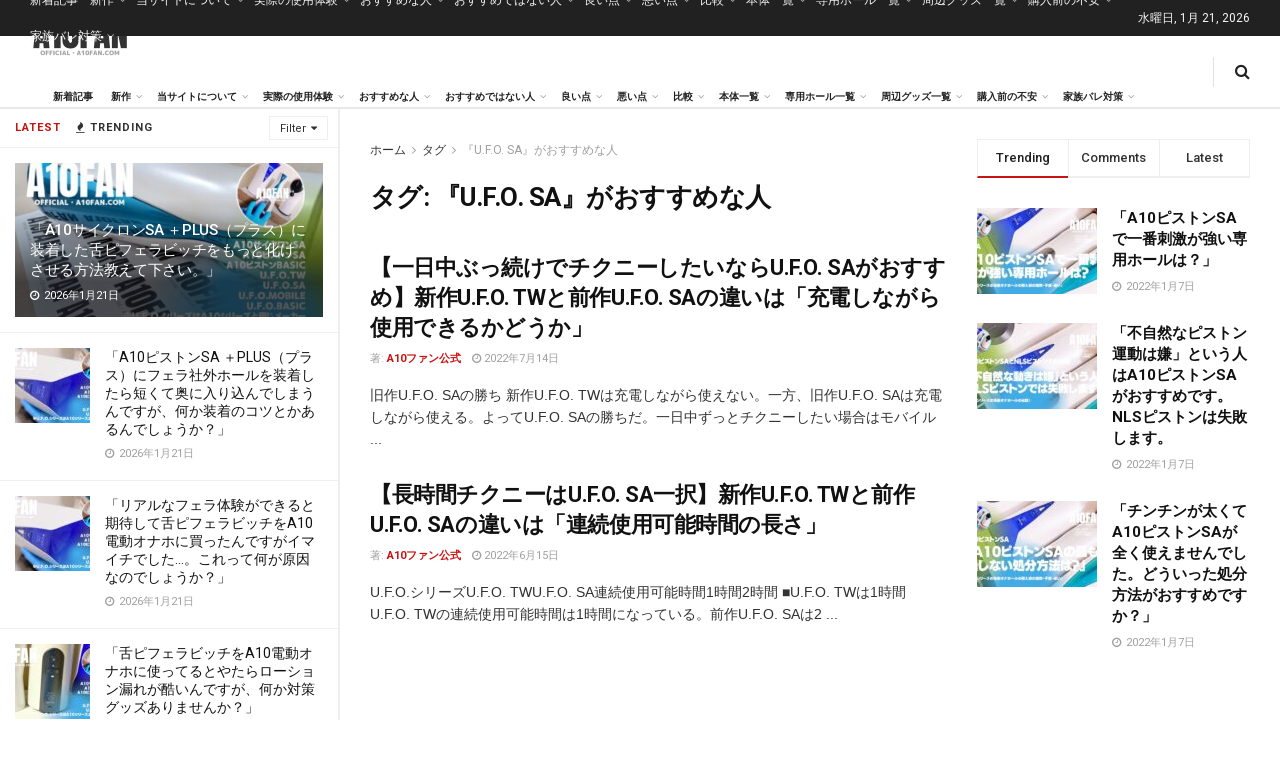

--- FILE ---
content_type: text/html; charset=UTF-8
request_url: https://a10fan.com/tag/%E3%80%8Eu-f-o-sa%E3%80%8F%E3%81%8C%E3%81%8A%E3%81%99%E3%81%99%E3%82%81%E3%81%AA%E4%BA%BA/
body_size: 71194
content:
<!doctype html>
<!--[if lt IE 7]> <html class="no-js lt-ie9 lt-ie8 lt-ie7" lang="ja"> <![endif]-->
<!--[if IE 7]>    <html class="no-js lt-ie9 lt-ie8" lang="ja"> <![endif]-->
<!--[if IE 8]>    <html class="no-js lt-ie9" lang="ja"> <![endif]-->
<!--[if IE 9]>    <html class="no-js lt-ie10" lang="ja"> <![endif]-->
<!--[if gt IE 8]><!--> <html class="no-js" lang="ja"> <!--<![endif]-->
<head>
<meta http-equiv="Content-Type" content="text/html; charset=UTF-8"/>
<meta name='viewport' content='width=device-width, initial-scale=1, user-scalable=yes'/>
<link rel="profile" href="http://gmpg.org/xfn/11"/>
<link rel="pingback" href="https://a10fan.com/xmlrpc.php"/>
<meta name='robots' content='index, follow, max-image-preview:large, max-snippet:-1, max-video-preview:-1'/>
<style>img:is([sizes="auto" i], [sizes^="auto," i]) {contain-intrinsic-size:3000px 1500px}</style>
<meta property="og:type" content="website">
<meta property="og:title" content="【一日中ぶっ続けでチクニーしたいならU.F.O. SAがおすすめ】新作U.F.O. TWと前作U.F.O. SAの違いは�">
<meta property="og:site_name" content="A10ファン公式">
<meta property="og:description" content="旧作U.F.O. SAの勝ち 新作U.F">
<meta property="og:url" content="https://a10fan.com/tag/%E3%80%8Eu-f-o-sa%E3%80%8F%E3%81%8C%E3%81%8A%E3%81%99%E3%81%99%E3%82%81%E3%81%AA%E4%BA%BA">
<meta name="twitter:card" content="summary">
<meta name="twitter:url" content="https://a10fan.com/tag/%E3%80%8Eu-f-o-sa%E3%80%8F%E3%81%8C%E3%81%8A%E3%81%99%E3%81%99%E3%82%81%E3%81%AA%E4%BA%BA">
<meta name="twitter:title" content="【一日中ぶっ続けでチクニーしたいならU.F.O. SAがおすすめ】新作U.F.O. TWと前作U.F.O. SAの違いは「充電しながら使用できるかどうか」">
<meta name="twitter:description" content="旧作U.F.O. SAの勝ち 新作U.F">
<meta name="twitter:site" content="http://twitter.com">
<style id='wp-emoji-styles-inline-css' type='text/css'>img.wp-smiley,img.emoji{display:inline!important;border:none!important;box-shadow:none!important;height:1em!important;width:1em!important;margin:0 .07em!important;vertical-align:-.1em!important;background:none!important;padding:0!important}</style><link rel='stylesheet' id='wp-block-library-css' href='https://a10fan.com/wp-includes/css/dist/block-library/style.min.css?ver=6.8.3' type='text/css' media='all'/><style id='classic-theme-styles-inline-css' type='text/css'>.wp-block-button__link{color:#fff;background-color:#32373c;border-radius:9999px;box-shadow:none;text-decoration:none;padding:calc(.667em + 2px) calc(1.333em + 2px);font-size:1.125em}.wp-block-file__button{background:#32373c;color:#fff;text-decoration:none}</style><link rel='stylesheet' id='mpp_gutenberg-css' href='https://a10fan.com/wp-content/plugins/metronet-profile-picture/dist/blocks.style.build.css?ver=2.6.3' type='text/css' media='all'/><style id='global-styles-inline-css' type='text/css'>:root{--wp--preset--aspect-ratio--square:1;--wp--preset--aspect-ratio--4-3: 4/3;--wp--preset--aspect-ratio--3-4: 3/4;--wp--preset--aspect-ratio--3-2: 3/2;--wp--preset--aspect-ratio--2-3: 2/3;--wp--preset--aspect-ratio--16-9: 16/9;--wp--preset--aspect-ratio--9-16: 9/16;--wp--preset--color--black:#000;--wp--preset--color--cyan-bluish-gray:#abb8c3;--wp--preset--color--white:#fff;--wp--preset--color--pale-pink:#f78da7;--wp--preset--color--vivid-red:#cf2e2e;--wp--preset--color--luminous-vivid-orange:#ff6900;--wp--preset--color--luminous-vivid-amber:#fcb900;--wp--preset--color--light-green-cyan:#7bdcb5;--wp--preset--color--vivid-green-cyan:#00d084;--wp--preset--color--pale-cyan-blue:#8ed1fc;--wp--preset--color--vivid-cyan-blue:#0693e3;--wp--preset--color--vivid-purple:#9b51e0;--wp--preset--gradient--vivid-cyan-blue-to-vivid-purple:linear-gradient(135deg,rgba(6,147,227,1) 0%,#9b51e0 100%);--wp--preset--gradient--light-green-cyan-to-vivid-green-cyan:linear-gradient(135deg,#7adcb4 0%,#00d082 100%);--wp--preset--gradient--luminous-vivid-amber-to-luminous-vivid-orange:linear-gradient(135deg,rgba(252,185,0,1) 0%,rgba(255,105,0,1) 100%);--wp--preset--gradient--luminous-vivid-orange-to-vivid-red:linear-gradient(135deg,rgba(255,105,0,1) 0%,#cf2e2e 100%);--wp--preset--gradient--very-light-gray-to-cyan-bluish-gray:linear-gradient(135deg,#eee 0%,#a9b8c3 100%);--wp--preset--gradient--cool-to-warm-spectrum:linear-gradient(135deg,#4aeadc 0%,#9778d1 20%,#cf2aba 40%,#ee2c82 60%,#fb6962 80%,#fef84c 100%);--wp--preset--gradient--blush-light-purple:linear-gradient(135deg,#ffceec 0%,#9896f0 100%);--wp--preset--gradient--blush-bordeaux:linear-gradient(135deg,#fecda5 0%,#fe2d2d 50%,#6b003e 100%);--wp--preset--gradient--luminous-dusk:linear-gradient(135deg,#ffcb70 0%,#c751c0 50%,#4158d0 100%);--wp--preset--gradient--pale-ocean:linear-gradient(135deg,#fff5cb 0%,#b6e3d4 50%,#33a7b5 100%);--wp--preset--gradient--electric-grass:linear-gradient(135deg,#caf880 0%,#71ce7e 100%);--wp--preset--gradient--midnight:linear-gradient(135deg,#020381 0%,#2874fc 100%);--wp--preset--font-size--small:13px;--wp--preset--font-size--medium:20px;--wp--preset--font-size--large:36px;--wp--preset--font-size--x-large:42px;--wp--preset--spacing--20:.44rem;--wp--preset--spacing--30:.67rem;--wp--preset--spacing--40:1rem;--wp--preset--spacing--50:1.5rem;--wp--preset--spacing--60:2.25rem;--wp--preset--spacing--70:3.38rem;--wp--preset--spacing--80:5.06rem;--wp--preset--shadow--natural:6px 6px 9px rgba(0,0,0,.2);--wp--preset--shadow--deep:12px 12px 50px rgba(0,0,0,.4);--wp--preset--shadow--sharp:6px 6px 0 rgba(0,0,0,.2);--wp--preset--shadow--outlined:6px 6px 0 -3px rgba(255,255,255,1) , 6px 6px rgba(0,0,0,1);--wp--preset--shadow--crisp:6px 6px 0 rgba(0,0,0,1)}:where(.is-layout-flex){gap:.5em}:where(.is-layout-grid){gap:.5em}body .is-layout-flex{display:flex}.is-layout-flex{flex-wrap:wrap;align-items:center}.is-layout-flex > :is(*, div){margin:0}body .is-layout-grid{display:grid}.is-layout-grid > :is(*, div){margin:0}:where(.wp-block-columns.is-layout-flex){gap:2em}:where(.wp-block-columns.is-layout-grid){gap:2em}:where(.wp-block-post-template.is-layout-flex){gap:1.25em}:where(.wp-block-post-template.is-layout-grid){gap:1.25em}.has-black-color{color:var(--wp--preset--color--black)!important}.has-cyan-bluish-gray-color{color:var(--wp--preset--color--cyan-bluish-gray)!important}.has-white-color{color:var(--wp--preset--color--white)!important}.has-pale-pink-color{color:var(--wp--preset--color--pale-pink)!important}.has-vivid-red-color{color:var(--wp--preset--color--vivid-red)!important}.has-luminous-vivid-orange-color{color:var(--wp--preset--color--luminous-vivid-orange)!important}.has-luminous-vivid-amber-color{color:var(--wp--preset--color--luminous-vivid-amber)!important}.has-light-green-cyan-color{color:var(--wp--preset--color--light-green-cyan)!important}.has-vivid-green-cyan-color{color:var(--wp--preset--color--vivid-green-cyan)!important}.has-pale-cyan-blue-color{color:var(--wp--preset--color--pale-cyan-blue)!important}.has-vivid-cyan-blue-color{color:var(--wp--preset--color--vivid-cyan-blue)!important}.has-vivid-purple-color{color:var(--wp--preset--color--vivid-purple)!important}.has-black-background-color{background-color:var(--wp--preset--color--black)!important}.has-cyan-bluish-gray-background-color{background-color:var(--wp--preset--color--cyan-bluish-gray)!important}.has-white-background-color{background-color:var(--wp--preset--color--white)!important}.has-pale-pink-background-color{background-color:var(--wp--preset--color--pale-pink)!important}.has-vivid-red-background-color{background-color:var(--wp--preset--color--vivid-red)!important}.has-luminous-vivid-orange-background-color{background-color:var(--wp--preset--color--luminous-vivid-orange)!important}.has-luminous-vivid-amber-background-color{background-color:var(--wp--preset--color--luminous-vivid-amber)!important}.has-light-green-cyan-background-color{background-color:var(--wp--preset--color--light-green-cyan)!important}.has-vivid-green-cyan-background-color{background-color:var(--wp--preset--color--vivid-green-cyan)!important}.has-pale-cyan-blue-background-color{background-color:var(--wp--preset--color--pale-cyan-blue)!important}.has-vivid-cyan-blue-background-color{background-color:var(--wp--preset--color--vivid-cyan-blue)!important}.has-vivid-purple-background-color{background-color:var(--wp--preset--color--vivid-purple)!important}.has-black-border-color{border-color:var(--wp--preset--color--black)!important}.has-cyan-bluish-gray-border-color{border-color:var(--wp--preset--color--cyan-bluish-gray)!important}.has-white-border-color{border-color:var(--wp--preset--color--white)!important}.has-pale-pink-border-color{border-color:var(--wp--preset--color--pale-pink)!important}.has-vivid-red-border-color{border-color:var(--wp--preset--color--vivid-red)!important}.has-luminous-vivid-orange-border-color{border-color:var(--wp--preset--color--luminous-vivid-orange)!important}.has-luminous-vivid-amber-border-color{border-color:var(--wp--preset--color--luminous-vivid-amber)!important}.has-light-green-cyan-border-color{border-color:var(--wp--preset--color--light-green-cyan)!important}.has-vivid-green-cyan-border-color{border-color:var(--wp--preset--color--vivid-green-cyan)!important}.has-pale-cyan-blue-border-color{border-color:var(--wp--preset--color--pale-cyan-blue)!important}.has-vivid-cyan-blue-border-color{border-color:var(--wp--preset--color--vivid-cyan-blue)!important}.has-vivid-purple-border-color{border-color:var(--wp--preset--color--vivid-purple)!important}.has-vivid-cyan-blue-to-vivid-purple-gradient-background{background:var(--wp--preset--gradient--vivid-cyan-blue-to-vivid-purple)!important}.has-light-green-cyan-to-vivid-green-cyan-gradient-background{background:var(--wp--preset--gradient--light-green-cyan-to-vivid-green-cyan)!important}.has-luminous-vivid-amber-to-luminous-vivid-orange-gradient-background{background:var(--wp--preset--gradient--luminous-vivid-amber-to-luminous-vivid-orange)!important}.has-luminous-vivid-orange-to-vivid-red-gradient-background{background:var(--wp--preset--gradient--luminous-vivid-orange-to-vivid-red)!important}.has-very-light-gray-to-cyan-bluish-gray-gradient-background{background:var(--wp--preset--gradient--very-light-gray-to-cyan-bluish-gray)!important}.has-cool-to-warm-spectrum-gradient-background{background:var(--wp--preset--gradient--cool-to-warm-spectrum)!important}.has-blush-light-purple-gradient-background{background:var(--wp--preset--gradient--blush-light-purple)!important}.has-blush-bordeaux-gradient-background{background:var(--wp--preset--gradient--blush-bordeaux)!important}.has-luminous-dusk-gradient-background{background:var(--wp--preset--gradient--luminous-dusk)!important}.has-pale-ocean-gradient-background{background:var(--wp--preset--gradient--pale-ocean)!important}.has-electric-grass-gradient-background{background:var(--wp--preset--gradient--electric-grass)!important}.has-midnight-gradient-background{background:var(--wp--preset--gradient--midnight)!important}.has-small-font-size{font-size:var(--wp--preset--font-size--small)!important}.has-medium-font-size{font-size:var(--wp--preset--font-size--medium)!important}.has-large-font-size{font-size:var(--wp--preset--font-size--large)!important}.has-x-large-font-size{font-size:var(--wp--preset--font-size--x-large)!important}:where(.wp-block-post-template.is-layout-flex){gap:1.25em}:where(.wp-block-post-template.is-layout-grid){gap:1.25em}:where(.wp-block-columns.is-layout-flex){gap:2em}:where(.wp-block-columns.is-layout-grid){gap:2em}:root :where(.wp-block-pullquote){font-size:1.5em;line-height:1.6}</style><link rel='stylesheet' id='ez-toc-css' href='https://a10fan.com/wp-content/plugins/easy-table-of-contents/assets/css/screen.min.css?ver=2.0.80' type='text/css' media='all'/><style id='ez-toc-inline-css' type='text/css'>div#ez-toc-container .ez-toc-title{font-size:120%}div#ez-toc-container .ez-toc-title{font-weight:500}div#ez-toc-container ul li,div#ez-toc-container ul li a{font-size:95%}div#ez-toc-container ul li,div#ez-toc-container ul li a{font-weight:500}div#ez-toc-container nav ul ul li{font-size:90%}.ez-toc-box-title{font-weight:bold;margin-bottom:10px;text-align:center;text-transform:uppercase;letter-spacing:1px;color:#666;padding-bottom:5px;position:absolute;top:-4%;left:5%;background-color:inherit;transition:top .3s ease}.ez-toc-box-title.toc-closed{top:-25%}.ez-toc-container-direction{direction:ltr}.ez-toc-counter ul{counter-reset:item}.ez-toc-counter nav ul li a::before{content:counters(item,'.',decimal) '. ';display:inline-block;counter-increment:item;flex-grow:0;flex-shrink:0;margin-right:.2em;float:left}.ez-toc-widget-direction{direction:ltr}.ez-toc-widget-container ul{counter-reset:item}.ez-toc-widget-container nav ul li a::before{content:counters(item,'.',decimal) '. ';display:inline-block;counter-increment:item;flex-grow:0;flex-shrink:0;margin-right:.2em;float:left}</style><link rel='stylesheet' id='js_composer_front-css' href='https://a10fan.com/wp-content/plugins/js_composer/assets/css/js_composer.min.css?ver=8.7.2' type='text/css' media='all'/><link rel='stylesheet' id='elementor-frontend-css' href='https://a10fan.com/wp-content/plugins/elementor/assets/css/frontend.min.css?ver=3.34.2' type='text/css' media='all'/><link crossorigin="anonymous" rel='stylesheet' id='jeg_customizer_font-css' href='//fonts.googleapis.com/css?family=Roboto%3Aregular%2C500%2C700%2C700%2C500%7CRoboto+Mono%3Areguler&#038;display=swap&#038;ver=1.3.0' type='text/css' media='all'/><link rel='stylesheet' id='font-awesome-css' href='https://a10fan.com/wp-content/plugins/elementor/assets/lib/font-awesome/css/font-awesome.min.css?ver=4.7.0' type='text/css' media='all'/><link rel='stylesheet' id='jnews-frontend-css' href='https://a10fan.com/wp-content/themes/jnews/assets/dist/frontend.min.css?ver=12.0.3' type='text/css' media='all'/><link rel='stylesheet' id='jnews-js-composer-css' href='https://a10fan.com/wp-content/themes/jnews/assets/css/js-composer-frontend.css?ver=12.0.3' type='text/css' media='all'/><link rel='stylesheet' id='jnews-elementor-css' href='https://a10fan.com/wp-content/themes/jnews/assets/css/elementor-frontend.css?ver=12.0.3' type='text/css' media='all'/><link rel='stylesheet' id='jnews-style-css' href='https://a10fan.com/wp-content/themes/jnews/style.css?ver=12.0.3' type='text/css' media='all'/><link rel='stylesheet' id='jnews-darkmode-css' href='https://a10fan.com/wp-content/themes/jnews/assets/css/darkmode.css?ver=12.0.3' type='text/css' media='all'/><link rel='stylesheet' id='jnews-scheme-css' href='https://a10fan.com/wp-content/themes/jnews/data/import/news/scheme.css?ver=12.0.3' type='text/css' media='all'/><link rel='stylesheet' id='jnews-social-login-style-css' href='https://a10fan.com/wp-content/plugins/jnews-social-login/assets/css/plugin.css?ver=11.0.5' type='text/css' media='all'/><link rel='stylesheet' id='jnews-weather-style-css' href='https://a10fan.com/wp-content/plugins/jnews-weather/assets/css/plugin.css?ver=11.0.2' type='text/css' media='all'/><style type="text/css">pre.wp-block-preformatted{background:#fff;border:none}.code-block.code-block-5{margin:8px 0;clear:both;background:#fff;font-family:"Droid Serif",Helvetica,Arial,sans-serif;color:#000;font-size:16px;line-height:1.3}.code-block.code-block-5 img{border:4px dashed #00f;padding:10px 10px 10px 10px;margin-bottom:-95px}</style><style type="text/css">.entry-content h2{font-size:1.1rem}.entry-content h3{background:#f70d28;color:#fff;font-weight:bold;font-size:1rem}.wp-block-button__link{background-color:#f70d28}.entry-content table{color:#000!important}.jeg_main_menu:not(.jeg_menu_style_1) > li > a {padding:0 9px}.page h4{font-weight:bold!important;color:red;font-size:100%;border-bottom:1px solid}.entry-content strong{border-bottom:1px dotted}p.has-x-large-font-size{line-height:1.3}.code-block.code-block-1{margin:0!important}.jeg_mobile_wrapper .nav_wrap .item_bottom .jeg_aside_item.socials_widget.circle{display:none}.jeg_author_image img,.jeg_post_meta .jeg_meta_author img{border-radius:2px!important}.jeg_post_meta .jeg_meta_author img{width:60px}p.has-large-font-size{line-height:1.3}body.single h1.jeg_post_title{}.a10fan-intro,.a10fan-intro p{font-family:serif!important}.jeg_pl_md_box .jeg_post_title{font-size:15px}.a10fan-intro h3{font-weight:normal!important}.a10fan-intro p{margin-top:3rem;margin-bottom:3rem!important}</style><style>.e-con.e-parent:nth-of-type(n+4):not(.e-lazyloaded):not(.e-no-lazyload),
				.e-con.e-parent:nth-of-type(n+4):not(.e-lazyloaded):not(.e-no-lazyload) * {background-image:none!important}@media screen and (max-height:1024px){.e-con.e-parent:nth-of-type(n+3):not(.e-lazyloaded):not(.e-no-lazyload),
					.e-con.e-parent:nth-of-type(n+3):not(.e-lazyloaded):not(.e-no-lazyload) * {background-image:none!important}}@media screen and (max-height:640px){.e-con.e-parent:nth-of-type(n+2):not(.e-lazyloaded):not(.e-no-lazyload),
					.e-con.e-parent:nth-of-type(n+2):not(.e-lazyloaded):not(.e-no-lazyload) * {background-image:none!important}}</style><style id="jeg_dynamic_css" type="text/css" data-type="jeg_custom-css">body{--j-body-color:#323232;--j-accent-color:#c91212;--j-alt-color:#1476b7;--j-heading-color:#111}body,.jeg_newsfeed_list .tns-outer .tns-controls button,.jeg_filter_button,.owl-carousel .owl-nav div,.jeg_readmore,.jeg_hero_style_7 .jeg_post_meta a,.widget_calendar thead th,.widget_calendar tfoot a,.jeg_socialcounter a,.entry-header .jeg_meta_like a,.entry-header .jeg_meta_comment a,.entry-header .jeg_meta_donation a,.entry-header .jeg_meta_bookmark a,.entry-content tbody tr:hover,.entry-content th,.jeg_splitpost_nav li:hover a,#breadcrumbs a,.jeg_author_socials a:hover,.jeg_footer_content a,.jeg_footer_bottom a,.jeg_cartcontent,.woocommerce .woocommerce-breadcrumb a{color:#323232}a, .jeg_menu_style_5>li>a:hover, .jeg_menu_style_5>li.sfHover>a, .jeg_menu_style_5>li.current-menu-item>a, .jeg_menu_style_5>li.current-menu-ancestor>a, .jeg_navbar .jeg_menu:not(.jeg_main_menu)>li>a:hover, .jeg_midbar .jeg_menu:not(.jeg_main_menu)>li>a:hover, .jeg_side_tabs li.active, .jeg_block_heading_5 strong, .jeg_block_heading_6 strong, .jeg_block_heading_7 strong, .jeg_block_heading_8 strong, .jeg_subcat_list li a:hover, .jeg_subcat_list li button:hover, .jeg_pl_lg_7 .jeg_thumb .jeg_post_category a, .jeg_pl_xs_2:before, .jeg_pl_xs_4 .jeg_postblock_content:before, .jeg_postblock .jeg_post_title a:hover, .jeg_hero_style_6 .jeg_post_title a:hover, .jeg_sidefeed .jeg_pl_xs_3 .jeg_post_title a:hover, .widget_jnews_popular .jeg_post_title a:hover, .jeg_meta_author a, .widget_archive li a:hover, .widget_pages li a:hover, .widget_meta li a:hover, .widget_recent_entries li a:hover, .widget_rss li a:hover, .widget_rss cite, .widget_categories li a:hover, .widget_categories li.current-cat>a, #breadcrumbs a:hover, .jeg_share_count .counts, .commentlist .bypostauthor>.comment-body>.comment-author>.fn, span.required, .jeg_review_title, .bestprice .price, .authorlink a:hover, .jeg_vertical_playlist .jeg_video_playlist_play_icon, .jeg_vertical_playlist .jeg_video_playlist_item.active .jeg_video_playlist_thumbnail:before, .jeg_horizontal_playlist .jeg_video_playlist_play, .woocommerce li.product .pricegroup .button, .widget_display_forums li a:hover, .widget_display_topics li:before, .widget_display_replies li:before, .widget_display_views li:before, .bbp-breadcrumb a:hover, .jeg_mobile_menu li.sfHover>a, .jeg_mobile_menu li a:hover, .split-template-6 .pagenum, .jeg_mobile_menu_style_5>li>a:hover, .jeg_mobile_menu_style_5>li.sfHover>a, .jeg_mobile_menu_style_5>li.current-menu-item>a, .jeg_mobile_menu_style_5>li.current-menu-ancestor>a, .jeg_mobile_menu.jeg_menu_dropdown li.open > div > a {color:#c91212}.jeg_menu_style_1>li>a:before, .jeg_menu_style_2>li>a:before, .jeg_menu_style_3>li>a:before, .jeg_side_toggle, .jeg_slide_caption .jeg_post_category a, .jeg_slider_type_1_wrapper .tns-controls button.tns-next, .jeg_block_heading_1 .jeg_block_title span, .jeg_block_heading_2 .jeg_block_title span, .jeg_block_heading_3, .jeg_block_heading_4 .jeg_block_title span, .jeg_block_heading_6:after, .jeg_pl_lg_box .jeg_post_category a, .jeg_pl_md_box .jeg_post_category a, .jeg_readmore:hover, .jeg_thumb .jeg_post_category a, .jeg_block_loadmore a:hover, .jeg_postblock.alt .jeg_block_loadmore a:hover, .jeg_block_loadmore a.active, .jeg_postblock_carousel_2 .jeg_post_category a, .jeg_heroblock .jeg_post_category a, .jeg_pagenav_1 .page_number.active, .jeg_pagenav_1 .page_number.active:hover, input[type="submit"], .btn, .button, .widget_tag_cloud a:hover, .popularpost_item:hover .jeg_post_title a:before, .jeg_splitpost_4 .page_nav, .jeg_splitpost_5 .page_nav, .jeg_post_via a:hover, .jeg_post_source a:hover, .jeg_post_tags a:hover, .comment-reply-title small a:before, .comment-reply-title small a:after, .jeg_storelist .productlink, .authorlink li.active a:before, .jeg_footer.dark .socials_widget:not(.nobg) a:hover .fa, div.jeg_breakingnews_title, .jeg_overlay_slider_bottom_wrapper .tns-controls button, .jeg_overlay_slider_bottom_wrapper .tns-controls button:hover, .jeg_vertical_playlist .jeg_video_playlist_current, .woocommerce span.onsale, .woocommerce #respond input#submit:hover, .woocommerce a.button:hover, .woocommerce button.button:hover, .woocommerce input.button:hover, .woocommerce #respond input#submit.alt, .woocommerce a.button.alt, .woocommerce button.button.alt, .woocommerce input.button.alt, .jeg_popup_post .caption, .jeg_footer.dark input[type="submit"], .jeg_footer.dark .btn, .jeg_footer.dark .button, .footer_widget.widget_tag_cloud a:hover, .jeg_inner_content .content-inner .jeg_post_category a:hover, #buddypress .standard-form button, #buddypress a.button, #buddypress input[type="submit"], #buddypress input[type="button"], #buddypress input[type="reset"], #buddypress ul.button-nav li a, #buddypress .generic-button a, #buddypress .generic-button button, #buddypress .comment-reply-link, #buddypress a.bp-title-button, #buddypress.buddypress-wrap .members-list li .user-update .activity-read-more a, div#buddypress .standard-form button:hover, div#buddypress a.button:hover, div#buddypress input[type="submit"]:hover, div#buddypress input[type="button"]:hover, div#buddypress input[type="reset"]:hover, div#buddypress ul.button-nav li a:hover, div#buddypress .generic-button a:hover, div#buddypress .generic-button button:hover, div#buddypress .comment-reply-link:hover, div#buddypress a.bp-title-button:hover, div#buddypress.buddypress-wrap .members-list li .user-update .activity-read-more a:hover, #buddypress #item-nav .item-list-tabs ul li a:before, .jeg_inner_content .jeg_meta_container .follow-wrapper a {background-color:#c91212}.jeg_block_heading_7 .jeg_block_title span,.jeg_readmore:hover,.jeg_block_loadmore a:hover,.jeg_block_loadmore a.active,.jeg_pagenav_1 .page_number.active,.jeg_pagenav_1 .page_number.active:hover,.jeg_pagenav_3 .page_number:hover,.jeg_prevnext_post a:hover h3,.jeg_overlay_slider .jeg_post_category,.jeg_sidefeed .jeg_post.active,.jeg_vertical_playlist.jeg_vertical_playlist .jeg_video_playlist_item.active .jeg_video_playlist_thumbnail img,.jeg_horizontal_playlist .jeg_video_playlist_item.active{border-color:#c91212}.jeg_tabpost_nav li.active,.woocommerce div.product .woocommerce-tabs ul.tabs li.active,.jeg_mobile_menu_style_1>li.current-menu-item a,.jeg_mobile_menu_style_1>li.current-menu-ancestor a,.jeg_mobile_menu_style_2>li.current-menu-item::after,.jeg_mobile_menu_style_2>li.current-menu-ancestor::after,.jeg_mobile_menu_style_3>li.current-menu-item::before,.jeg_mobile_menu_style_3>li.current-menu-ancestor::before{border-bottom-color:#c91212}.jeg_post_share .jeg-icon svg{fill:#c91212}.jeg_post_meta .fa,.jeg_post_meta .jpwt-icon,.entry-header .jeg_post_meta .fa,.jeg_review_stars,.jeg_price_review_list{color:#1476b7}.jeg_share_button.share-float.share-monocrhome a{background-color:#1476b7}h1,h2,h3,h4,h5,h6,.jeg_post_title a,.entry-header .jeg_post_title,.jeg_hero_style_7 .jeg_post_title a,.jeg_block_title,.jeg_splitpost_bar .current_title,.jeg_video_playlist_title,.gallery-caption,.jeg_push_notification_button>a.button{color:#111}.split-template-9 .pagenum,.split-template-10 .pagenum,.split-template-11 .pagenum,.split-template-12 .pagenum,.split-template-13 .pagenum,.split-template-15 .pagenum,.split-template-18 .pagenum,.split-template-20 .pagenum,.split-template-19 .current_title span,.split-template-20 .current_title span{background-color:#111}.jeg_topbar .jeg_nav_row,.jeg_topbar .jeg_search_no_expand .jeg_search_input{line-height:36px}.jeg_topbar .jeg_nav_row,.jeg_topbar .jeg_nav_icon{height:36px}.jeg_header .jeg_bottombar.jeg_navbar,.jeg_bottombar .jeg_nav_icon{height:71px}.jeg_header .jeg_bottombar.jeg_navbar, .jeg_header .jeg_bottombar .jeg_main_menu:not(.jeg_menu_style_1) > li > a, .jeg_header .jeg_bottombar .jeg_menu_style_1 > li, .jeg_header .jeg_bottombar .jeg_menu:not(.jeg_main_menu) > li > a {line-height:71px}.jeg_header .jeg_bottombar,.jeg_header .jeg_bottombar.jeg_navbar_dark,.jeg_bottombar.jeg_navbar_boxed .jeg_nav_row,.jeg_bottombar.jeg_navbar_dark.jeg_navbar_boxed .jeg_nav_row{border-bottom-width:2px}.jeg_mobile_midbar,.jeg_mobile_midbar.dark{background:#fff}body,input,textarea,select,.chosen-container-single .chosen-single,.btn,.button{font-family:Roboto,Helvetica,Arial,sans-serif}.jeg_post_title,.entry-header .jeg_post_title,.jeg_single_tpl_2 .entry-header .jeg_post_title,.jeg_single_tpl_3 .entry-header .jeg_post_title,.jeg_single_tpl_6 .entry-header .jeg_post_title,.jeg_content .jeg_custom_title_wrapper .jeg_post_title{font-family:Roboto,Helvetica,Arial,sans-serif}.jeg_post_excerpt p,.content-inner p{font-family:"Droid Serif",Helvetica,Arial,sans-serif}</style><style type="text/css">.no_thumbnail .jeg_thumb,.thumbnail-container.no_thumbnail{display:none!important}.jeg_search_result .jeg_pl_xs_3.no_thumbnail .jeg_postblock_content,.jeg_sidefeed .jeg_pl_xs_3.no_thumbnail .jeg_postblock_content,.jeg_pl_sm.no_thumbnail .jeg_postblock_content{margin-left:0}.jeg_postblock_11 .no_thumbnail .jeg_postblock_content,.jeg_postblock_12 .no_thumbnail .jeg_postblock_content,.jeg_postblock_12.jeg_col_3o3 .no_thumbnail .jeg_postblock_content{margin-top:0}.jeg_postblock_15 .jeg_pl_md_box.no_thumbnail .jeg_postblock_content,.jeg_postblock_19 .jeg_pl_md_box.no_thumbnail .jeg_postblock_content,.jeg_postblock_24 .jeg_pl_md_box.no_thumbnail .jeg_postblock_content,.jeg_sidefeed .jeg_pl_md_box .jeg_postblock_content{position:relative}.jeg_postblock_carousel_2 .no_thumbnail .jeg_post_title a,.jeg_postblock_carousel_2 .no_thumbnail .jeg_post_title a:hover,.jeg_postblock_carousel_2 .no_thumbnail .jeg_post_meta .fa{color:#212121!important}.jnews-dark-mode .jeg_postblock_carousel_2 .no_thumbnail .jeg_post_title a,.jnews-dark-mode .jeg_postblock_carousel_2 .no_thumbnail .jeg_post_title a:hover,.jnews-dark-mode .jeg_postblock_carousel_2 .no_thumbnail .jeg_post_meta .fa{color:#fff!important}</style><style type="text/css" id="wp-custom-css">.jeg_nav_item.jeg_logo.jeg_desktop_logo{max-width:139px}a.footer_logo{max-width:140px;margin:0 auto 20px}.jeg_main_menu>li{font-size:10px}.entry-content h2{font-weight:bold!important;border-left:3px solid #f70d28;padding-left:10px!important;   font-size: 110%;padding-top:20px;padding-bottom:20px}</style><script type="text/javascript">var jnews_ajax_url='/?ajax-request=jnews'</script>
<script type="text/javascript">;window.jnews=window.jnews||{},window.jnews.library=window.jnews.library||{},window.jnews.library=function(){"use strict";var e=this;e.win=window,e.doc=document,e.noop=function(){},e.globalBody=e.doc.getElementsByTagName("body")[0],e.globalBody=e.globalBody?e.globalBody:e.doc,e.win.jnewsDataStorage=e.win.jnewsDataStorage||{_storage:new WeakMap,put:function(e,t,n){this._storage.has(e)||this._storage.set(e,new Map),this._storage.get(e).set(t,n)},get:function(e,t){return this._storage.get(e).get(t)},has:function(e,t){return this._storage.has(e)&&this._storage.get(e).has(t)},remove:function(e,t){var n=this._storage.get(e).delete(t);return 0===!this._storage.get(e).size&&this._storage.delete(e),n}},e.windowWidth=function(){return e.win.innerWidth||e.docEl.clientWidth||e.globalBody.clientWidth},e.windowHeight=function(){return e.win.innerHeight||e.docEl.clientHeight||e.globalBody.clientHeight},e.requestAnimationFrame=e.win.requestAnimationFrame||e.win.webkitRequestAnimationFrame||e.win.mozRequestAnimationFrame||e.win.msRequestAnimationFrame||window.oRequestAnimationFrame||function(e){return setTimeout(e,1e3/60)},e.cancelAnimationFrame=e.win.cancelAnimationFrame||e.win.webkitCancelAnimationFrame||e.win.webkitCancelRequestAnimationFrame||e.win.mozCancelAnimationFrame||e.win.msCancelRequestAnimationFrame||e.win.oCancelRequestAnimationFrame||function(e){clearTimeout(e)},e.classListSupport="classList"in document.createElement("_"),e.hasClass=e.classListSupport?function(e,t){return e.classList.contains(t)}:function(e,t){return e.className.indexOf(t)>=0},e.addClass=e.classListSupport?function(t,n){e.hasClass(t,n)||t.classList.add(n)}:function(t,n){e.hasClass(t,n)||(t.className+=" "+n)},e.removeClass=e.classListSupport?function(t,n){e.hasClass(t,n)&&t.classList.remove(n)}:function(t,n){e.hasClass(t,n)&&(t.className=t.className.replace(n,""))},e.objKeys=function(e){var t=[];for(var n in e)Object.prototype.hasOwnProperty.call(e,n)&&t.push(n);return t},e.isObjectSame=function(e,t){var n=!0;return JSON.stringify(e)!==JSON.stringify(t)&&(n=!1),n},e.extend=function(){for(var e,t,n,o=arguments[0]||{},i=1,a=arguments.length;i<a;i++)if(null!==(e=arguments[i]))for(t in e)o!==(n=e[t])&&void 0!==n&&(o[t]=n);return o},e.dataStorage=e.win.jnewsDataStorage,e.isVisible=function(e){return 0!==e.offsetWidth&&0!==e.offsetHeight||e.getBoundingClientRect().length},e.getHeight=function(e){return e.offsetHeight||e.clientHeight||e.getBoundingClientRect().height},e.getWidth=function(e){return e.offsetWidth||e.clientWidth||e.getBoundingClientRect().width},e.supportsPassive=!1;try{var t=Object.defineProperty({},"passive",{get:function(){e.supportsPassive=!0}});"createEvent"in e.doc?e.win.addEventListener("test",null,t):"fireEvent"in e.doc&&e.win.attachEvent("test",null)}catch(e){}e.passiveOption=!!e.supportsPassive&&{passive:!0},e.setStorage=function(e,t){e="jnews-"+e;var n={expired:Math.floor(((new Date).getTime()+432e5)/1e3)};t=Object.assign(n,t);localStorage.setItem(e,JSON.stringify(t))},e.getStorage=function(e){e="jnews-"+e;var t=localStorage.getItem(e);return null!==t&&0<t.length?JSON.parse(localStorage.getItem(e)):{}},e.expiredStorage=function(){var t,n="jnews-";for(var o in localStorage)o.indexOf(n)>-1&&"undefined"!==(t=e.getStorage(o.replace(n,""))).expired&&t.expired<Math.floor((new Date).getTime()/1e3)&&localStorage.removeItem(o)},e.addEvents=function(t,n,o){for(var i in n){var a=["touchstart","touchmove"].indexOf(i)>=0&&!o&&e.passiveOption;"createEvent"in e.doc?t.addEventListener(i,n[i],a):"fireEvent"in e.doc&&t.attachEvent("on"+i,n[i])}},e.removeEvents=function(t,n){for(var o in n)"createEvent"in e.doc?t.removeEventListener(o,n[o]):"fireEvent"in e.doc&&t.detachEvent("on"+o,n[o])},e.triggerEvents=function(t,n,o){var i;o=o||{detail:null};return"createEvent"in e.doc?(!(i=e.doc.createEvent("CustomEvent")||new CustomEvent(n)).initCustomEvent||i.initCustomEvent(n,!0,!1,o),void t.dispatchEvent(i)):"fireEvent"in e.doc?((i=e.doc.createEventObject()).eventType=n,void t.fireEvent("on"+i.eventType,i)):void 0},e.getParents=function(t,n){void 0===n&&(n=e.doc);for(var o=[],i=t.parentNode,a=!1;!a;)if(i){var r=i;r.querySelectorAll(n).length?a=!0:(o.push(r),i=r.parentNode)}else o=[],a=!0;return o},e.forEach=function(e,t,n){for(var o=0,i=e.length;o<i;o++)t.call(n,e[o],o)},e.getText=function(e){return e.innerText||e.textContent},e.setText=function(e,t){var n="object"==typeof t?t.innerText||t.textContent:t;e.innerText&&(e.innerText=n),e.textContent&&(e.textContent=n)},e.httpBuildQuery=function(t){return e.objKeys(t).reduce(function t(n){var o=arguments.length>1&&void 0!==arguments[1]?arguments[1]:null;return function(i,a){var r=n[a];a=encodeURIComponent(a);var s=o?"".concat(o,"[").concat(a,"]"):a;return null==r||"function"==typeof r?(i.push("".concat(s,"=")),i):["number","boolean","string"].includes(typeof r)?(i.push("".concat(s,"=").concat(encodeURIComponent(r))),i):(i.push(e.objKeys(r).reduce(t(r,s),[]).join("&")),i)}}(t),[]).join("&")},e.get=function(t,n,o,i){return o="function"==typeof o?o:e.noop,e.ajax("GET",t,n,o,i)},e.post=function(t,n,o,i){return o="function"==typeof o?o:e.noop,e.ajax("POST",t,n,o,i)},e.ajax=function(t,n,o,i,a){var r=new XMLHttpRequest,s=n,c=e.httpBuildQuery(o);if(t=-1!=["GET","POST"].indexOf(t)?t:"GET",r.open(t,s+("GET"==t?"?"+c:""),!0),"POST"==t&&r.setRequestHeader("Content-type","application/x-www-form-urlencoded"),r.setRequestHeader("X-Requested-With","XMLHttpRequest"),r.onreadystatechange=function(){4===r.readyState&&200<=r.status&&300>r.status&&"function"==typeof i&&i.call(void 0,r.response)},void 0!==a&&!a){return{xhr:r,send:function(){r.send("POST"==t?c:null)}}}return r.send("POST"==t?c:null),{xhr:r}},e.scrollTo=function(t,n,o){function i(e,t,n){this.start=this.position(),this.change=e-this.start,this.currentTime=0,this.increment=20,this.duration=void 0===n?500:n,this.callback=t,this.finish=!1,this.animateScroll()}return Math.easeInOutQuad=function(e,t,n,o){return(e/=o/2)<1?n/2*e*e+t:-n/2*(--e*(e-2)-1)+t},i.prototype.stop=function(){this.finish=!0},i.prototype.move=function(t){e.doc.documentElement.scrollTop=t,e.globalBody.parentNode.scrollTop=t,e.globalBody.scrollTop=t},i.prototype.position=function(){return e.doc.documentElement.scrollTop||e.globalBody.parentNode.scrollTop||e.globalBody.scrollTop},i.prototype.animateScroll=function(){this.currentTime+=this.increment;var t=Math.easeInOutQuad(this.currentTime,this.start,this.change,this.duration);this.move(t),this.currentTime<this.duration&&!this.finish?e.requestAnimationFrame.call(e.win,this.animateScroll.bind(this)):this.callback&&"function"==typeof this.callback&&this.callback()},new i(t,n,o)},e.unwrap=function(t){var n,o=t;e.forEach(t,(function(e,t){n?n+=e:n=e})),o.replaceWith(n)},e.performance={start:function(e){performance.mark(e+"Start")},stop:function(e){performance.mark(e+"End"),performance.measure(e,e+"Start",e+"End")}},e.fps=function(){var t=0,n=0,o=0;!function(){var i=t=0,a=0,r=0,s=document.getElementById("fpsTable"),c=function(t){void 0===document.getElementsByTagName("body")[0]?e.requestAnimationFrame.call(e.win,(function(){c(t)})):document.getElementsByTagName("body")[0].appendChild(t)};null===s&&((s=document.createElement("div")).style.position="fixed",s.style.top="120px",s.style.left="10px",s.style.width="100px",s.style.height="20px",s.style.border="1px solid black",s.style.fontSize="11px",s.style.zIndex="100000",s.style.backgroundColor="white",s.id="fpsTable",c(s));var l=function(){o++,n=Date.now(),(a=(o/(r=(n-t)/1e3)).toPrecision(2))!=i&&(i=a,s.innerHTML=i+"fps"),1<r&&(t=n,o=0),e.requestAnimationFrame.call(e.win,l)};l()}()},e.instr=function(e,t){for(var n=0;n<t.length;n++)if(-1!==e.toLowerCase().indexOf(t[n].toLowerCase()))return!0},e.winLoad=function(t,n){function o(o){if("complete"===e.doc.readyState||"interactive"===e.doc.readyState)return!o||n?setTimeout(t,n||1):t(o),1}o()||e.addEvents(e.win,{load:o})},e.docReady=function(t,n){function o(o){if("complete"===e.doc.readyState||"interactive"===e.doc.readyState)return!o||n?setTimeout(t,n||1):t(o),1}o()||e.addEvents(e.doc,{DOMContentLoaded:o})},e.fireOnce=function(){e.docReady((function(){e.assets=e.assets||[],e.assets.length&&(e.boot(),e.load_assets())}),50)},e.boot=function(){e.length&&e.doc.querySelectorAll("style[media]").forEach((function(e){"not all"==e.getAttribute("media")&&e.removeAttribute("media")}))},e.create_js=function(t,n){var o=e.doc.createElement("script");switch(o.setAttribute("src",t),n){case"defer":o.setAttribute("defer",!0);break;case"async":o.setAttribute("async",!0);break;case"deferasync":o.setAttribute("defer",!0),o.setAttribute("async",!0)}e.globalBody.appendChild(o)},e.load_assets=function(){"object"==typeof e.assets&&e.forEach(e.assets.slice(0),(function(t,n){var o="";t.defer&&(o+="defer"),t.async&&(o+="async"),e.create_js(t.url,o);var i=e.assets.indexOf(t);i>-1&&e.assets.splice(i,1)})),e.assets=jnewsoption.au_scripts=window.jnewsads=[]},e.setCookie=function(e,t,n){var o="";if(n){var i=new Date;i.setTime(i.getTime()+24*n*60*60*1e3),o="; expires="+i.toUTCString()}document.cookie=e+"="+(t||"")+o+"; path=/"},e.getCookie=function(e){for(var t=e+"=",n=document.cookie.split(";"),o=0;o<n.length;o++){for(var i=n[o];" "==i.charAt(0);)i=i.substring(1,i.length);if(0==i.indexOf(t))return i.substring(t.length,i.length)}return null},e.eraseCookie=function(e){document.cookie=e+"=; Path=/; Expires=Thu, 01 Jan 1970 00:00:01 GMT;"},e.docReady((function(){e.globalBody=e.globalBody==e.doc?e.doc.getElementsByTagName("body")[0]:e.globalBody,e.globalBody=e.globalBody?e.globalBody:e.doc})),e.winLoad((function(){e.winLoad((function(){var t=!1;if(void 0!==window.jnewsadmin)if(void 0!==window.file_version_checker){var n=e.objKeys(window.file_version_checker);n.length?n.forEach((function(e){t||"10.0.4"===window.file_version_checker[e]||(t=!0)})):t=!0}else t=!0;t&&(window.jnewsHelper.getMessage(),window.jnewsHelper.getNotice())}),2500)}))},window.jnews.library=new window.jnews.library;</script>
<!-- This site is optimized with the Yoast SEO plugin v26.8 - https://yoast.com/product/yoast-seo-wordpress/ -->
<title>『U.F.O. SA』がおすすめな人 アーカイブ - A10ファン公式</title>
<link rel="canonical" href="https://a10fan.com/tag/『u-f-o-sa』がおすすめな人/"/>
<meta property="og:locale" content="ja_JP"/>
<meta property="og:type" content="article"/>
<meta property="og:title" content="『U.F.O. SA』がおすすめな人 アーカイブ - A10ファン公式"/>
<meta property="og:url" content="https://a10fan.com/tag/『u-f-o-sa』がおすすめな人/"/>
<meta property="og:site_name" content="A10ファン公式"/>
<meta name="twitter:card" content="summary_large_image"/>
<script type="application/ld+json" class="yoast-schema-graph">{"@context":"https://schema.org","@graph":[{"@type":"CollectionPage","@id":"https://a10fan.com/tag/%e3%80%8eu-f-o-sa%e3%80%8f%e3%81%8c%e3%81%8a%e3%81%99%e3%81%99%e3%82%81%e3%81%aa%e4%ba%ba/","url":"https://a10fan.com/tag/%e3%80%8eu-f-o-sa%e3%80%8f%e3%81%8c%e3%81%8a%e3%81%99%e3%81%99%e3%82%81%e3%81%aa%e4%ba%ba/","name":"『U.F.O. SA』がおすすめな人 アーカイブ - A10ファン公式","isPartOf":{"@id":"https://a10fan.com/#website"},"breadcrumb":{"@id":"https://a10fan.com/tag/%e3%80%8eu-f-o-sa%e3%80%8f%e3%81%8c%e3%81%8a%e3%81%99%e3%81%99%e3%82%81%e3%81%aa%e4%ba%ba/#breadcrumb"},"inLanguage":"ja"},{"@type":"BreadcrumbList","@id":"https://a10fan.com/tag/%e3%80%8eu-f-o-sa%e3%80%8f%e3%81%8c%e3%81%8a%e3%81%99%e3%81%99%e3%82%81%e3%81%aa%e4%ba%ba/#breadcrumb","itemListElement":[{"@type":"ListItem","position":1,"name":"ホーム","item":"https://a10fan.com/"},{"@type":"ListItem","position":2,"name":"『U.F.O. SA』がおすすめな人"}]},{"@type":"WebSite","@id":"https://a10fan.com/#website","url":"https://a10fan.com/","name":"A10ファン公式","description":"","publisher":{"@id":"https://a10fan.com/#organization"},"potentialAction":[{"@type":"SearchAction","target":{"@type":"EntryPoint","urlTemplate":"https://a10fan.com/?s={search_term_string}"},"query-input":{"@type":"PropertyValueSpecification","valueRequired":true,"valueName":"search_term_string"}}],"inLanguage":"ja"},{"@type":"Organization","@id":"https://a10fan.com/#organization","name":"A10ファン公式","url":"https://a10fan.com/","logo":{"@type":"ImageObject","inLanguage":"ja","@id":"https://a10fan.com/#/schema/logo/image/","url":"https://a10fan.com/wp-content/uploads/2021/12/a10fan_com-official-logo.jpg","contentUrl":"https://a10fan.com/wp-content/uploads/2021/12/a10fan_com-official-logo.jpg","width":800,"height":400,"caption":"A10ファン公式"},"image":{"@id":"https://a10fan.com/#/schema/logo/image/"}}]}</script>
<!-- / Yoast SEO plugin. -->
<link rel='dns-prefetch' href='//fonts.googleapis.com'/>
<link rel='preconnect' href='https://fonts.gstatic.com'/>
<link rel="alternate" type="application/rss+xml" title="A10ファン公式 &raquo; フィード" href="https://a10fan.com/feed/"/>
<link rel="alternate" type="application/rss+xml" title="A10ファン公式 &raquo; 『U.F.O. SA』がおすすめな人 タグのフィード" href="https://a10fan.com/tag/%e3%80%8eu-f-o-sa%e3%80%8f%e3%81%8c%e3%81%8a%e3%81%99%e3%81%99%e3%82%81%e3%81%aa%e4%ba%ba/feed/"/>
<script type="text/javascript">//<![CDATA[
window._wpemojiSettings={"baseUrl":"https:\/\/s.w.org\/images\/core\/emoji\/16.0.1\/72x72\/","ext":".png","svgUrl":"https:\/\/s.w.org\/images\/core\/emoji\/16.0.1\/svg\/","svgExt":".svg","source":{"concatemoji":"https:\/\/a10fan.com\/wp-includes\/js\/wp-emoji-release.min.js?ver=6.8.3"}};!function(s,n){var o,i,e;function c(e){try{var t={supportTests:e,timestamp:(new Date).valueOf()};sessionStorage.setItem(o,JSON.stringify(t))}catch(e){}}function p(e,t,n){e.clearRect(0,0,e.canvas.width,e.canvas.height),e.fillText(t,0,0);var t=new Uint32Array(e.getImageData(0,0,e.canvas.width,e.canvas.height).data),a=(e.clearRect(0,0,e.canvas.width,e.canvas.height),e.fillText(n,0,0),new Uint32Array(e.getImageData(0,0,e.canvas.width,e.canvas.height).data));return t.every(function(e,t){return e===a[t]})}function u(e,t){e.clearRect(0,0,e.canvas.width,e.canvas.height),e.fillText(t,0,0);for(var n=e.getImageData(16,16,1,1),a=0;a<n.data.length;a++)if(0!==n.data[a])return!1;return!0}function f(e,t,n,a){switch(t){case"flag":return n(e,"\ud83c\udff3\ufe0f\u200d\u26a7\ufe0f","\ud83c\udff3\ufe0f\u200b\u26a7\ufe0f")?!1:!n(e,"\ud83c\udde8\ud83c\uddf6","\ud83c\udde8\u200b\ud83c\uddf6")&&!n(e,"\ud83c\udff4\udb40\udc67\udb40\udc62\udb40\udc65\udb40\udc6e\udb40\udc67\udb40\udc7f","\ud83c\udff4\u200b\udb40\udc67\u200b\udb40\udc62\u200b\udb40\udc65\u200b\udb40\udc6e\u200b\udb40\udc67\u200b\udb40\udc7f");case"emoji":return!a(e,"\ud83e\udedf")}return!1}function g(e,t,n,a){var r="undefined"!=typeof WorkerGlobalScope&&self instanceof WorkerGlobalScope?new OffscreenCanvas(300,150):s.createElement("canvas"),o=r.getContext("2d",{willReadFrequently:!0}),i=(o.textBaseline="top",o.font="600 32px Arial",{});return e.forEach(function(e){i[e]=t(o,e,n,a)}),i}function t(e){var t=s.createElement("script");t.src=e,t.defer=!0,s.head.appendChild(t)}"undefined"!=typeof Promise&&(o="wpEmojiSettingsSupports",i=["flag","emoji"],n.supports={everything:!0,everythingExceptFlag:!0},e=new Promise(function(e){s.addEventListener("DOMContentLoaded",e,{once:!0})}),new Promise(function(t){var n=function(){try{var e=JSON.parse(sessionStorage.getItem(o));if("object"==typeof e&&"number"==typeof e.timestamp&&(new Date).valueOf()<e.timestamp+604800&&"object"==typeof e.supportTests)return e.supportTests}catch(e){}return null}();if(!n){if("undefined"!=typeof Worker&&"undefined"!=typeof OffscreenCanvas&&"undefined"!=typeof URL&&URL.createObjectURL&&"undefined"!=typeof Blob)try{var e="postMessage("+g.toString()+"("+[JSON.stringify(i),f.toString(),p.toString(),u.toString()].join(",")+"));",a=new Blob([e],{type:"text/javascript"}),r=new Worker(URL.createObjectURL(a),{name:"wpTestEmojiSupports"});return void(r.onmessage=function(e){c(n=e.data),r.terminate(),t(n)})}catch(e){}c(n=g(i,f,p,u))}t(n)}).then(function(e){for(var t in e)n.supports[t]=e[t],n.supports.everything=n.supports.everything&&n.supports[t],"flag"!==t&&(n.supports.everythingExceptFlag=n.supports.everythingExceptFlag&&n.supports[t]);n.supports.everythingExceptFlag=n.supports.everythingExceptFlag&&!n.supports.flag,n.DOMReady=!1,n.readyCallback=function(){n.DOMReady=!0}}).then(function(){return e}).then(function(){var e;n.supports.everything||(n.readyCallback(),(e=n.source||{}).concatemoji?t(e.concatemoji):e.wpemoji&&e.twemoji&&(t(e.twemoji),t(e.wpemoji)))}))}((window,document),window._wpemojiSettings);
//]]></script>
<!-- a10fan.com is managing ads with Advanced Ads 2.0.16 – https://wpadvancedads.com/ --><script id="a10fa-ready">window.advanced_ads_ready=function(e,a){a=a||"complete";var d=function(e){return"interactive"===a?"loading"!==e:"complete"===e};d(document.readyState)?e():document.addEventListener("readystatechange",(function(a){d(a.target.readyState)&&e()}),{once:"interactive"===a})},window.advanced_ads_ready_queue=window.advanced_ads_ready_queue||[];</script>
<script type="text/javascript" src="https://a10fan.com/wp-includes/js/jquery/jquery.min.js?ver=3.7.1" id="jquery-core-js"></script>
<script type="text/javascript" src="https://a10fan.com/wp-includes/js/jquery/jquery-migrate.min.js?ver=3.4.1" id="jquery-migrate-js"></script>
<script></script><link rel="https://api.w.org/" href="https://a10fan.com/wp-json/"/><link rel="alternate" title="JSON" type="application/json" href="https://a10fan.com/wp-json/wp/v2/tags/471"/><link rel="EditURI" type="application/rsd+xml" title="RSD" href="https://a10fan.com/xmlrpc.php?rsd"/>
<!-- start Simple Custom CSS and JS -->
<!-- end Simple Custom CSS and JS -->
<!-- start Simple Custom CSS and JS -->
<!-- end Simple Custom CSS and JS -->
<meta name="generator" content="Elementor 3.34.2; features: additional_custom_breakpoints; settings: css_print_method-external, google_font-enabled, font_display-auto">
<meta name="generator" content="Powered by WPBakery Page Builder - drag and drop page builder for WordPress."/>
<!-- この URL で利用できる AMP HTML バージョンはありません。 --><!-- Global site tag (gtag.js) - Google Analytics -->
<script async src="https://www.googletagmanager.com/gtag/js?id=G-M5RLFQBC95"></script>
<script>window.dataLayer=window.dataLayer||[];function gtag(){dataLayer.push(arguments);}gtag('js',new Date());gtag('config','G-M5RLFQBC95');</script><script type='application/ld+json'>{"@context":"http:\/\/schema.org","@type":"Organization","@id":"https:\/\/a10fan.com\/#organization","url":"https:\/\/a10fan.com\/","name":"","logo":{"@type":"ImageObject","url":""},"sameAs":["http:\/\/facebook.com","http:\/\/twitter.com","http:\/\/plus.google.com","http:\/\/pinterest.com","#","#"]}</script>
<script type='application/ld+json'>{"@context":"http:\/\/schema.org","@type":"WebSite","@id":"https:\/\/a10fan.com\/#website","url":"https:\/\/a10fan.com\/","name":"","potentialAction":{"@type":"SearchAction","target":"https:\/\/a10fan.com\/?s={search_term_string}","query-input":"required name=search_term_string"}}</script>
<link rel="icon" href="https://a10fan.com/wp-content/uploads/2021/12/cropped-A10FAN-favicon-logo-32x32.jpg.pagespeed.ce.R7M16JL1JI.jpg" sizes="32x32"/>
<link rel="icon" href="https://a10fan.com/wp-content/uploads/2021/12/cropped-A10FAN-favicon-logo-192x192.jpg" sizes="192x192"/>
<link rel="apple-touch-icon" href="https://a10fan.com/wp-content/uploads/2021/12/cropped-A10FAN-favicon-logo-180x180.jpg"/>
<meta name="msapplication-TileImage" content="https://a10fan.com/wp-content/uploads/2021/12/cropped-A10FAN-favicon-logo-270x270.jpg"/>
<noscript><style>.wpb_animate_when_almost_visible{opacity:1}</style></noscript><style>.ai-viewports{--ai:1}.ai-viewport-3{display:none!important}.ai-viewport-2{display:none!important}.ai-viewport-1{display:inherit!important}.ai-viewport-0{display:none!important}@media (min-width:768px) and (max-width:979px){.ai-viewport-1{display:none!important}.ai-viewport-2{display:inherit!important}}@media (max-width:767px){.ai-viewport-1{display:none!important}.ai-viewport-3{display:inherit!important}}</style>
</head>
<body class="archive tag tag-u-f-o-sa tag-471 wp-embed-responsive wp-theme-jnews jeg_toggle_light jnews jeg_sidecontent jeg_sidecontent_left jsc_normal wpb-js-composer js-comp-ver-8.7.2 vc_responsive elementor-default elementor-kit-8 aa-prefix-a10fa-">
<div id="jeg_sidecontent">
<div class="jeg_side_heading">
<ul class="jeg_side_tabs">
<li data-tab-content="tab1" data-sort='latest' class="active">Latest</li><li data-tab-content="tab2" data-sort='popular_post' class=""><i class="fa fa-fire"></i> Trending</li>	</ul>
<div class="jeg_side_feed_cat_wrapper">
<div class="jeg_cat_dropdown"><button type="button" class="jeg_filter_button">Filter</button>
<ul class="jeg_filter_menu">
<li><a href="#" class='active'>All</a></li>
<li><a class="" href="https://a10fan.com/category/good/" data-id="40">良い点</a></li>
</ul></div>	</div>
<script>var side_feed={"paged":1,"post_type":"post","exclude_post":null,"include_category":"","sort_by":"latest","post_offset":0,"pagination_number_post":12,"number_post":12,"pagination_mode":"loadmore"};</script>	</div>
<div class="sidecontent_postwrapper">
<div class="jeg_sidefeed ">
<div id="feed_item_6970bc66463b2" class="jeg_post jeg_pl_md_box  " data-id="154278" data-sequence="0">
<div class="overlay_container">
<div class="jeg_thumb">
<a class="ajax" href="https://a10fan.com/qa/154278/"><div class="thumbnail-container animate-lazy  size-500 "><img fetchpriority="high" width="360" height="180" src="https://a10fan.com/wp-content/themes/jnews/assets/img/jeg-empty.png" class="attachment-jnews-360x180 size-jnews-360x180 lazyload wp-post-image" alt="" decoding="async" sizes="(max-width: 360px) 100vw, 360px" data-full-width="1280" data-full-height="720" data-src="https://a10fan.com/wp-content/uploads/2023/12/a10fan-thumbnail-4-360x180.jpg" data-srcset="https://a10fan.com/wp-content/uploads/2023/12/a10fan-thumbnail-4-360x180.jpg 360w, https://a10fan.com/wp-content/uploads/2023/12/a10fan-thumbnail-4-750x375.jpg 750w, https://a10fan.com/wp-content/uploads/2023/12/a10fan-thumbnail-4-1140x570.jpg 1140w" data-sizes="auto" data-expand="700"/></div></a>
</div>
<div class="jeg_postblock_content">
<h2 class="jeg_post_title"><a class="ajax" href="https://a10fan.com/qa/154278/">「A10サイクロンSA ＋PLUS（プラス）に装着した舌ピフェラビッチをもっと化けさせる方法教えて下さい。」</a></h2>
<div class="jeg_post_meta"><div class="jeg_meta_date"><i class="fa fa-clock-o"></i> 2026年1月21日</div></div>
</div>
</div>
</div><div id="feed_item_6970bc6646871" class="jeg_post jeg_pl_xs_3  " data-id="154310" data-sequence="1">
<div class="jeg_thumb">
<a class="ajax" href="https://a10fan.com/qa/154310/"><div class="thumbnail-container animate-lazy  size-1000 "><img width="75" height="75" src="https://a10fan.com/wp-content/themes/jnews/assets/img/jeg-empty.png" class="attachment-jnews-75x75 size-jnews-75x75 lazyload wp-post-image" alt="" decoding="async" sizes="(max-width: 75px) 100vw, 75px" data-full-width="1280" data-full-height="720" data-src="https://a10fan.com/wp-content/uploads/2023/12/a10fan-thumbnail-2-75x75.jpg" data-srcset="https://a10fan.com/wp-content/uploads/2023/12/a10fan-thumbnail-2-75x75.jpg 75w, https://a10fan.com/wp-content/uploads/2023/12/a10fan-thumbnail-2-150x150.jpg 150w, https://a10fan.com/wp-content/uploads/2023/12/a10fan-thumbnail-2-24x24.jpg 24w, https://a10fan.com/wp-content/uploads/2023/12/a10fan-thumbnail-2-48x48.jpg 48w, https://a10fan.com/wp-content/uploads/2023/12/a10fan-thumbnail-2-96x96.jpg 96w, https://a10fan.com/wp-content/uploads/2023/12/a10fan-thumbnail-2-300x300.jpg 300w, https://a10fan.com/wp-content/uploads/2023/12/a10fan-thumbnail-2-350x350.jpg 350w" data-sizes="auto" data-expand="700"/></div></a>
</div>
<div class="jeg_postblock_content">
<h2 class="jeg_post_title"><a class="ajax" href="https://a10fan.com/qa/154310/">「A10ピストンSA ＋PLUS（プラス）にフェラ社外ホールを装着したら短くて奥に入り込んでしまうんですが、何か装着のコツとかあるんでしょうか？」</a></h2>
<div class="jeg_post_meta"><div class="jeg_meta_date"><i class="fa fa-clock-o"></i> 2026年1月21日</div></div>
</div>
</div><div id="feed_item_6970bc6646c39" class="jeg_post jeg_pl_xs_3  " data-id="154280" data-sequence="2">
<div class="jeg_thumb">
<a class="ajax" href="https://a10fan.com/qa/154280/"><div class="thumbnail-container animate-lazy  size-1000 "><img width="75" height="75" src="https://a10fan.com/wp-content/themes/jnews/assets/img/jeg-empty.png" class="attachment-jnews-75x75 size-jnews-75x75 lazyload wp-post-image" alt="" decoding="async" sizes="(max-width: 75px) 100vw, 75px" data-full-width="1280" data-full-height="720" data-src="https://a10fan.com/wp-content/uploads/2023/12/a10fan-thumbnail-2-75x75.jpg" data-srcset="https://a10fan.com/wp-content/uploads/2023/12/a10fan-thumbnail-2-75x75.jpg 75w, https://a10fan.com/wp-content/uploads/2023/12/a10fan-thumbnail-2-150x150.jpg 150w, https://a10fan.com/wp-content/uploads/2023/12/a10fan-thumbnail-2-24x24.jpg 24w, https://a10fan.com/wp-content/uploads/2023/12/a10fan-thumbnail-2-48x48.jpg 48w, https://a10fan.com/wp-content/uploads/2023/12/a10fan-thumbnail-2-96x96.jpg 96w, https://a10fan.com/wp-content/uploads/2023/12/a10fan-thumbnail-2-300x300.jpg 300w, https://a10fan.com/wp-content/uploads/2023/12/a10fan-thumbnail-2-350x350.jpg 350w" data-sizes="auto" data-expand="700"/></div></a>
</div>
<div class="jeg_postblock_content">
<h2 class="jeg_post_title"><a class="ajax" href="https://a10fan.com/qa/154280/">「リアルなフェラ体験ができると期待して舌ピフェラビッチをA10電動オナホに買ったんですがイマイチでした…。これって何が原因なのでしょうか？」</a></h2>
<div class="jeg_post_meta"><div class="jeg_meta_date"><i class="fa fa-clock-o"></i> 2026年1月21日</div></div>
</div>
</div><div class="jeg_ad jnews_sidefeed_ads"></div><div id="feed_item_6970bc6646fbc" class="jeg_post jeg_pl_xs_3  " data-id="154306" data-sequence="3">
<div class="jeg_thumb">
<a class="ajax" href="https://a10fan.com/qa/154306/"><div class="thumbnail-container animate-lazy  size-1000 "><img width="75" height="75" src="https://a10fan.com/wp-content/themes/jnews/assets/img/jeg-empty.png" class="attachment-jnews-75x75 size-jnews-75x75 lazyload wp-post-image" alt="" decoding="async" sizes="(max-width: 75px) 100vw, 75px" data-full-width="1280" data-full-height="720" data-src="https://a10fan.com/wp-content/uploads/2023/12/a10fan-thumbnail-1-75x75.jpg" data-srcset="https://a10fan.com/wp-content/uploads/2023/12/a10fan-thumbnail-1-75x75.jpg 75w, https://a10fan.com/wp-content/uploads/2023/12/a10fan-thumbnail-1-150x150.jpg 150w, https://a10fan.com/wp-content/uploads/2023/12/a10fan-thumbnail-1-24x24.jpg 24w, https://a10fan.com/wp-content/uploads/2023/12/a10fan-thumbnail-1-48x48.jpg 48w, https://a10fan.com/wp-content/uploads/2023/12/a10fan-thumbnail-1-96x96.jpg 96w, https://a10fan.com/wp-content/uploads/2023/12/a10fan-thumbnail-1-300x300.jpg 300w, https://a10fan.com/wp-content/uploads/2023/12/a10fan-thumbnail-1-350x350.jpg 350w" data-sizes="auto" data-expand="700"/></div></a>
</div>
<div class="jeg_postblock_content">
<h2 class="jeg_post_title"><a class="ajax" href="https://a10fan.com/qa/154306/">「舌ピフェラビッチをA10電動オナホに使ってるとやたらローション漏れが酷いんですが、何か対策グッズありませんか？」</a></h2>
<div class="jeg_post_meta"><div class="jeg_meta_date"><i class="fa fa-clock-o"></i> 2026年1月21日</div></div>
</div>
</div><div id="feed_item_6970bc664735c" class="jeg_post jeg_pl_xs_3  " data-id="154282" data-sequence="4">
<div class="jeg_thumb">
<a class="ajax" href="https://a10fan.com/qa/154282/"><div class="thumbnail-container animate-lazy  size-1000 "><img width="75" height="75" src="https://a10fan.com/wp-content/themes/jnews/assets/img/jeg-empty.png" class="attachment-jnews-75x75 size-jnews-75x75 lazyload wp-post-image" alt="" decoding="async" sizes="(max-width: 75px) 100vw, 75px" data-full-width="1280" data-full-height="720" data-src="https://a10fan.com/wp-content/uploads/2023/12/a10fan-thumbnail-1-75x75.jpg" data-srcset="https://a10fan.com/wp-content/uploads/2023/12/a10fan-thumbnail-1-75x75.jpg 75w, https://a10fan.com/wp-content/uploads/2023/12/a10fan-thumbnail-1-150x150.jpg 150w, https://a10fan.com/wp-content/uploads/2023/12/a10fan-thumbnail-1-24x24.jpg 24w, https://a10fan.com/wp-content/uploads/2023/12/a10fan-thumbnail-1-48x48.jpg 48w, https://a10fan.com/wp-content/uploads/2023/12/a10fan-thumbnail-1-96x96.jpg 96w, https://a10fan.com/wp-content/uploads/2023/12/a10fan-thumbnail-1-300x300.jpg 300w, https://a10fan.com/wp-content/uploads/2023/12/a10fan-thumbnail-1-350x350.jpg 350w" data-sizes="auto" data-expand="700"/></div></a>
</div>
<div class="jeg_postblock_content">
<h2 class="jeg_post_title"><a class="ajax" href="https://a10fan.com/qa/154282/">「最近フェラ挿入感の専用ホールに飽きて来たんですが、何かマンネリ打破できるフェラ社外ホールありませんか？」</a></h2>
<div class="jeg_post_meta"><div class="jeg_meta_date"><i class="fa fa-clock-o"></i> 2026年1月21日</div></div>
</div>
</div><div id="feed_item_6970bc66476f6" class="jeg_post jeg_pl_xs_3  " data-id="154300" data-sequence="5">
<div class="jeg_thumb">
<a class="ajax" href="https://a10fan.com/qa/154300/"><div class="thumbnail-container animate-lazy  size-1000 "><img loading="lazy" width="75" height="75" src="https://a10fan.com/wp-content/themes/jnews/assets/img/jeg-empty.png" class="attachment-jnews-75x75 size-jnews-75x75 lazyload wp-post-image" alt="" decoding="async" sizes="(max-width: 75px) 100vw, 75px" data-full-width="1280" data-full-height="720" data-src="https://a10fan.com/wp-content/uploads/2023/12/a10fan-thumbnail-4-75x75.jpg" data-srcset="https://a10fan.com/wp-content/uploads/2023/12/a10fan-thumbnail-4-75x75.jpg 75w, https://a10fan.com/wp-content/uploads/2023/12/a10fan-thumbnail-4-150x150.jpg 150w, https://a10fan.com/wp-content/uploads/2023/12/a10fan-thumbnail-4-24x24.jpg 24w, https://a10fan.com/wp-content/uploads/2023/12/a10fan-thumbnail-4-48x48.jpg 48w, https://a10fan.com/wp-content/uploads/2023/12/a10fan-thumbnail-4-96x96.jpg 96w, https://a10fan.com/wp-content/uploads/2023/12/a10fan-thumbnail-4-300x300.jpg 300w, https://a10fan.com/wp-content/uploads/2023/12/a10fan-thumbnail-4-350x350.jpg 350w" data-sizes="auto" data-expand="700"/></div></a>
</div>
<div class="jeg_postblock_content">
<h2 class="jeg_post_title"><a class="ajax" href="https://a10fan.com/qa/154300/">「豪快な舐められ感のフェラ専用ホールが欲しいのですが、真実の口以上のやつってありますか？」</a></h2>
<div class="jeg_post_meta"><div class="jeg_meta_date"><i class="fa fa-clock-o"></i> 2026年1月21日</div></div>
</div>
</div><div id="feed_item_6970bc6647aaa" class="jeg_post jeg_pl_xs_3  " data-id="154298" data-sequence="6">
<div class="jeg_thumb">
<a class="ajax" href="https://a10fan.com/qa/154298/"><div class="thumbnail-container animate-lazy  size-1000 "><img loading="lazy" width="75" height="75" src="https://a10fan.com/wp-content/themes/jnews/assets/img/jeg-empty.png" class="attachment-jnews-75x75 size-jnews-75x75 lazyload wp-post-image" alt="" decoding="async" sizes="(max-width: 75px) 100vw, 75px" data-full-width="1280" data-full-height="720" data-src="https://a10fan.com/wp-content/uploads/2023/12/a10fan-thumbnail-4-75x75.jpg" data-srcset="https://a10fan.com/wp-content/uploads/2023/12/a10fan-thumbnail-4-75x75.jpg 75w, https://a10fan.com/wp-content/uploads/2023/12/a10fan-thumbnail-4-150x150.jpg 150w, https://a10fan.com/wp-content/uploads/2023/12/a10fan-thumbnail-4-24x24.jpg 24w, https://a10fan.com/wp-content/uploads/2023/12/a10fan-thumbnail-4-48x48.jpg 48w, https://a10fan.com/wp-content/uploads/2023/12/a10fan-thumbnail-4-96x96.jpg 96w, https://a10fan.com/wp-content/uploads/2023/12/a10fan-thumbnail-4-300x300.jpg 300w, https://a10fan.com/wp-content/uploads/2023/12/a10fan-thumbnail-4-350x350.jpg 350w" data-sizes="auto" data-expand="700"/></div></a>
</div>
<div class="jeg_postblock_content">
<h2 class="jeg_post_title"><a class="ajax" href="https://a10fan.com/qa/154298/">「専用ホールの真実の口のベロギミックが長いバージョンってあったりしますか？」</a></h2>
<div class="jeg_post_meta"><div class="jeg_meta_date"><i class="fa fa-clock-o"></i> 2026年1月21日</div></div>
</div>
</div><div id="feed_item_6970bc6647e6d" class="jeg_post jeg_pl_xs_3  " data-id="154293" data-sequence="7">
<div class="jeg_thumb">
<a class="ajax" href="https://a10fan.com/qa/154293/"><div class="thumbnail-container animate-lazy  size-1000 "><img width="75" height="75" src="https://a10fan.com/wp-content/themes/jnews/assets/img/jeg-empty.png" class="attachment-jnews-75x75 size-jnews-75x75 lazyload wp-post-image" alt="" decoding="async" sizes="(max-width: 75px) 100vw, 75px" data-full-width="1280" data-full-height="720" data-src="https://a10fan.com/wp-content/uploads/2023/12/a10fan-thumbnail-1-75x75.jpg" data-srcset="https://a10fan.com/wp-content/uploads/2023/12/a10fan-thumbnail-1-75x75.jpg 75w, https://a10fan.com/wp-content/uploads/2023/12/a10fan-thumbnail-1-150x150.jpg 150w, https://a10fan.com/wp-content/uploads/2023/12/a10fan-thumbnail-1-24x24.jpg 24w, https://a10fan.com/wp-content/uploads/2023/12/a10fan-thumbnail-1-48x48.jpg 48w, https://a10fan.com/wp-content/uploads/2023/12/a10fan-thumbnail-1-96x96.jpg 96w, https://a10fan.com/wp-content/uploads/2023/12/a10fan-thumbnail-1-300x300.jpg 300w, https://a10fan.com/wp-content/uploads/2023/12/a10fan-thumbnail-1-350x350.jpg 350w" data-sizes="auto" data-expand="700"/></div></a>
</div>
<div class="jeg_postblock_content">
<h2 class="jeg_post_title"><a class="ajax" href="https://a10fan.com/qa/154293/">「専用ホールの真実の口を舌ピアスバージョンに改造したいのですが、何かオススメの改造アイテムありますか？」</a></h2>
<div class="jeg_post_meta"><div class="jeg_meta_date"><i class="fa fa-clock-o"></i> 2026年1月21日</div></div>
</div>
</div><div id="feed_item_6970bc6648212" class="jeg_post jeg_pl_xs_3  " data-id="154291" data-sequence="8">
<div class="jeg_thumb">
<a class="ajax" href="https://a10fan.com/qa/154291/"><div class="thumbnail-container animate-lazy  size-1000 "><img width="75" height="75" src="https://a10fan.com/wp-content/themes/jnews/assets/img/jeg-empty.png" class="attachment-jnews-75x75 size-jnews-75x75 lazyload wp-post-image" alt="" decoding="async" sizes="(max-width: 75px) 100vw, 75px" data-full-width="1280" data-full-height="720" data-src="https://a10fan.com/wp-content/uploads/2023/12/a10fan-thumbnail-1-75x75.jpg" data-srcset="https://a10fan.com/wp-content/uploads/2023/12/a10fan-thumbnail-1-75x75.jpg 75w, https://a10fan.com/wp-content/uploads/2023/12/a10fan-thumbnail-1-150x150.jpg 150w, https://a10fan.com/wp-content/uploads/2023/12/a10fan-thumbnail-1-24x24.jpg 24w, https://a10fan.com/wp-content/uploads/2023/12/a10fan-thumbnail-1-48x48.jpg 48w, https://a10fan.com/wp-content/uploads/2023/12/a10fan-thumbnail-1-96x96.jpg 96w, https://a10fan.com/wp-content/uploads/2023/12/a10fan-thumbnail-1-300x300.jpg 300w, https://a10fan.com/wp-content/uploads/2023/12/a10fan-thumbnail-1-350x350.jpg 350w" data-sizes="auto" data-expand="700"/></div></a>
</div>
<div class="jeg_postblock_content">
<h2 class="jeg_post_title"><a class="ajax" href="https://a10fan.com/qa/154291/">「A10電動オナホでタマタマも舐められたいのですが、何かオススメのフェラ専用ホールありますか？」</a></h2>
<div class="jeg_post_meta"><div class="jeg_meta_date"><i class="fa fa-clock-o"></i> 2026年1月21日</div></div>
</div>
</div><div id="feed_item_6970bc6648585" class="jeg_post jeg_pl_xs_3  " data-id="154289" data-sequence="9">
<div class="jeg_thumb">
<a class="ajax" href="https://a10fan.com/qa/154289/"><div class="thumbnail-container animate-lazy  size-1000 "><img width="75" height="75" src="https://a10fan.com/wp-content/themes/jnews/assets/img/jeg-empty.png" class="attachment-jnews-75x75 size-jnews-75x75 lazyload wp-post-image" alt="" decoding="async" sizes="(max-width: 75px) 100vw, 75px" data-full-width="1280" data-full-height="720" data-src="https://a10fan.com/wp-content/uploads/2023/12/a10fan-thumbnail-1-75x75.jpg" data-srcset="https://a10fan.com/wp-content/uploads/2023/12/a10fan-thumbnail-1-75x75.jpg 75w, https://a10fan.com/wp-content/uploads/2023/12/a10fan-thumbnail-1-150x150.jpg 150w, https://a10fan.com/wp-content/uploads/2023/12/a10fan-thumbnail-1-24x24.jpg 24w, https://a10fan.com/wp-content/uploads/2023/12/a10fan-thumbnail-1-48x48.jpg 48w, https://a10fan.com/wp-content/uploads/2023/12/a10fan-thumbnail-1-96x96.jpg 96w, https://a10fan.com/wp-content/uploads/2023/12/a10fan-thumbnail-1-300x300.jpg 300w, https://a10fan.com/wp-content/uploads/2023/12/a10fan-thumbnail-1-350x350.jpg 350w" data-sizes="auto" data-expand="700"/></div></a>
</div>
<div class="jeg_postblock_content">
<h2 class="jeg_post_title"><a class="ajax" href="https://a10fan.com/qa/154289/">「A10電動オナホで舌ピフェラビッチの舌ピアス感をもっと強くしたいのですが、何か良い改造方法ありませんか？」</a></h2>
<div class="jeg_post_meta"><div class="jeg_meta_date"><i class="fa fa-clock-o"></i> 2026年1月21日</div></div>
</div>
</div><div id="feed_item_6970bc66488e3" class="jeg_post jeg_pl_xs_3  " data-id="154224" data-sequence="10">
<div class="jeg_thumb">
<a class="ajax" href="https://a10fan.com/qa/154224/"><div class="thumbnail-container animate-lazy  size-1000 "><img loading="lazy" width="75" height="75" src="https://a10fan.com/wp-content/themes/jnews/assets/img/jeg-empty.png" class="attachment-jnews-75x75 size-jnews-75x75 lazyload wp-post-image" alt="" decoding="async" sizes="(max-width: 75px) 100vw, 75px" data-full-width="1280" data-full-height="720" data-src="https://a10fan.com/wp-content/uploads/2023/12/a10fan-thumbnail-4-75x75.jpg" data-srcset="https://a10fan.com/wp-content/uploads/2023/12/a10fan-thumbnail-4-75x75.jpg 75w, https://a10fan.com/wp-content/uploads/2023/12/a10fan-thumbnail-4-150x150.jpg 150w, https://a10fan.com/wp-content/uploads/2023/12/a10fan-thumbnail-4-24x24.jpg 24w, https://a10fan.com/wp-content/uploads/2023/12/a10fan-thumbnail-4-48x48.jpg 48w, https://a10fan.com/wp-content/uploads/2023/12/a10fan-thumbnail-4-96x96.jpg 96w, https://a10fan.com/wp-content/uploads/2023/12/a10fan-thumbnail-4-300x300.jpg 300w, https://a10fan.com/wp-content/uploads/2023/12/a10fan-thumbnail-4-350x350.jpg 350w" data-sizes="auto" data-expand="700"/></div></a>
</div>
<div class="jeg_postblock_content">
<h2 class="jeg_post_title"><a class="ajax" href="https://a10fan.com/qa/154224/">「キツい系のオナホって人工的な挿入感ばっかりで嫌なんですが、キツいのに有機的な挿入感の専用ホールってあったりしますか？（※A10サイクロンSA＋PLUS用）」</a></h2>
<div class="jeg_post_meta"><div class="jeg_meta_date"><i class="fa fa-clock-o"></i> 2026年1月21日</div></div>
</div>
</div><div id="feed_item_6970bc6648c57" class="jeg_post jeg_pl_xs_3  " data-id="154220" data-sequence="11">
<div class="jeg_thumb">
<a class="ajax" href="https://a10fan.com/qa/154220/"><div class="thumbnail-container animate-lazy  size-1000 "><img width="75" height="75" src="https://a10fan.com/wp-content/themes/jnews/assets/img/jeg-empty.png" class="attachment-jnews-75x75 size-jnews-75x75 lazyload wp-post-image" alt="" decoding="async" sizes="(max-width: 75px) 100vw, 75px" data-full-width="1280" data-full-height="720" data-src="https://a10fan.com/wp-content/uploads/2023/12/a10fan-thumbnail-1-75x75.jpg" data-srcset="https://a10fan.com/wp-content/uploads/2023/12/a10fan-thumbnail-1-75x75.jpg 75w, https://a10fan.com/wp-content/uploads/2023/12/a10fan-thumbnail-1-150x150.jpg 150w, https://a10fan.com/wp-content/uploads/2023/12/a10fan-thumbnail-1-24x24.jpg 24w, https://a10fan.com/wp-content/uploads/2023/12/a10fan-thumbnail-1-48x48.jpg 48w, https://a10fan.com/wp-content/uploads/2023/12/a10fan-thumbnail-1-96x96.jpg 96w, https://a10fan.com/wp-content/uploads/2023/12/a10fan-thumbnail-1-300x300.jpg 300w, https://a10fan.com/wp-content/uploads/2023/12/a10fan-thumbnail-1-350x350.jpg 350w" data-sizes="auto" data-expand="700"/></div></a>
</div>
<div class="jeg_postblock_content">
<h2 class="jeg_post_title"><a class="ajax" href="https://a10fan.com/qa/154220/">「専用ホール買った時に側面が薄かったりする初期不良に遭うのがウンザリなんですが、僕はどのホールを買うべきでしょうか？」</a></h2>
<div class="jeg_post_meta"><div class="jeg_meta_date"><i class="fa fa-clock-o"></i> 2026年1月21日</div></div>
</div>
</div>	</div>
<div class="sidefeed_loadmore">
<button class="btn " data-end="End of Content" data-loading="Loading..." data-loadmore="Load More">
Load More	</button>
</div>
</div>
<div class="jeg_sidefeed_overlay">
<div class='preloader_type preloader_dot'>
<div class="sidefeed-preloader jeg_preloader dot">
<span></span><span></span><span></span>
</div>
<div class="sidefeed-preloader jeg_preloader circle">
<div class="jnews_preloader_circle_outer">
<div class="jnews_preloader_circle_inner"></div>
</div>
</div>
<div class="sidefeed-preloader jeg_preloader square">
<div class="jeg_square">
<div class="jeg_square_inner"></div>
</div>
</div>
</div>
</div>
</div>
<div class="jeg_ad jeg_ad_top jnews_header_top_ads">
<div class='ads-wrapper  '></div> </div>
<!-- The Main Wrapper
    ============================================= -->
<div class="jeg_viewport">
<div class="jeg_header_wrapper">
<div class="jeg_header_instagram_wrapper">
</div>
<!-- HEADER -->
<div class="jeg_header full">
<div class="jeg_topbar jeg_container jeg_navbar_wrapper dark">
<div class="container">
<div class="jeg_nav_row">
<div class="jeg_nav_col jeg_nav_left  jeg_nav_grow">
<div class="item_wrap jeg_nav_alignleft">
<div class="jeg_nav_item">
<ul class="jeg_menu jeg_top_menu"><li id="menu-item-746" class="menu-item menu-item-type-post_type menu-item-object-page current_page_parent menu-item-746"><a href="https://a10fan.com/new/">新着記事</a></li>
<li id="menu-item-2860" class="menu-item menu-item-type-taxonomy menu-item-object-category menu-item-has-children menu-item-2860"><a href="https://a10fan.com/category/a10%e3%82%b5%e3%82%a4%e3%82%af%e3%83%ad%e3%83%b3sa%e3%81%ae%e6%96%b0%e4%bd%9c/">新作</a>
<ul class="sub-menu">
<li id="menu-item-12697" class="menu-item menu-item-type-post_type menu-item-object-post menu-item-12697"><a href="https://a10fan.com/a10%e3%82%b5%e3%82%a4%e3%82%af%e3%83%ad%e3%83%b3sa%e3%81%ae%e6%96%b0%e4%bd%9c/12639/">「AI搭載」で予測不可能な動作ができることに期待</a></li>
<li id="menu-item-3304" class="menu-item menu-item-type-post_type menu-item-object-post menu-item-3304"><a href="https://a10fan.com/a10%e3%82%b5%e3%82%a4%e3%82%af%e3%83%ad%e3%83%b3sa%e3%81%ae%e6%96%b0%e4%bd%9c/3293/">「フリック操作」搭載に期待</a></li>
<li id="menu-item-2973" class="menu-item menu-item-type-post_type menu-item-object-post menu-item-2973"><a href="https://a10fan.com/a10%e3%82%b5%e3%82%a4%e3%82%af%e3%83%ad%e3%83%b3sa%e3%81%ae%e6%96%b0%e4%bd%9c/2816/">「バキューム機能」搭載に期待</a></li>
<li id="menu-item-2971" class="menu-item menu-item-type-post_type menu-item-object-post menu-item-2971"><a href="https://a10fan.com/a10%e3%82%b5%e3%82%a4%e3%82%af%e3%83%ad%e3%83%b3sa%e3%81%ae%e6%96%b0%e4%bd%9c/2934/">「オナホウォーマー機能」搭載に期待</a></li>
<li id="menu-item-3339" class="menu-item menu-item-type-post_type menu-item-object-post menu-item-3339"><a href="https://a10fan.com/a10%e3%82%b5%e3%82%a4%e3%82%af%e3%83%ad%e3%83%b3sa%e3%81%ae%e6%96%b0%e4%bd%9c/3317/">「全面ガラスボディ」採用に期待</a></li>
<li id="menu-item-3277" class="menu-item menu-item-type-post_type menu-item-object-post menu-item-3277"><a href="https://a10fan.com/a10%e3%82%b5%e3%82%a4%e3%82%af%e3%83%ad%e3%83%b3sa%e3%81%ae%e6%96%b0%e4%bd%9c/3272/">「ワイヤレス充電」機能に期待</a></li>
<li id="menu-item-3314" class="menu-item menu-item-type-post_type menu-item-object-post menu-item-3314"><a href="https://a10fan.com/a10%e3%82%b5%e3%82%a4%e3%82%af%e3%83%ad%e3%83%b3sa%e3%81%ae%e6%96%b0%e4%bd%9c/3306/">「Type-C」充電規格に期待</a></li>
<li id="menu-item-3349" class="menu-item menu-item-type-post_type menu-item-object-post menu-item-3349"><a href="https://a10fan.com/a10%e3%82%b5%e3%82%a4%e3%82%af%e3%83%ad%e3%83%b3sa%e3%81%ae%e6%96%b0%e4%bd%9c/3345/">「ロゴだけ刻印」で家族バレ無しに期待</a></li>
<li id="menu-item-3359" class="menu-item menu-item-type-post_type menu-item-object-post menu-item-3359"><a href="https://a10fan.com/a10%e3%82%b5%e3%82%a4%e3%82%af%e3%83%ad%e3%83%b3sa%e3%81%ae%e6%96%b0%e4%bd%9c/3351/">「防水性能」搭載に期待</a></li>
<li id="menu-item-3363" class="menu-item menu-item-type-post_type menu-item-object-post menu-item-3363"><a href="https://a10fan.com/a10%e3%82%b5%e3%82%a4%e3%82%af%e3%83%ad%e3%83%b3sa%e3%81%ae%e6%96%b0%e4%bd%9c/3360/">「さらなる軽量化」に期待</a></li>
<li id="menu-item-3385" class="menu-item menu-item-type-post_type menu-item-object-post menu-item-3385"><a href="https://a10fan.com/a10%e3%82%b5%e3%82%a4%e3%82%af%e3%83%ad%e3%83%b3sa%e3%81%ae%e6%96%b0%e4%bd%9c/3371/">「さらなる最小化」に期待</a></li>
</ul>
</li>
<li id="menu-item-206" class="menu-item menu-item-type-post_type menu-item-object-page menu-item-has-children menu-item-206"><a href="https://a10fan.com/aboutme/">当サイトについて</a>
<ul class="sub-menu">
<li id="menu-item-1787" class="menu-item menu-item-type-post_type menu-item-object-page menu-item-1787"><a href="https://a10fan.com/aboutme/">当サイトを始めたキッカケはこれです。</a></li>
<li id="menu-item-1777" class="menu-item menu-item-type-taxonomy menu-item-object-category menu-item-1777"><a href="https://a10fan.com/category/about/">A10シリーズの電動オナホに行き着くまでの道のり</a></li>
<li id="menu-item-1778" class="menu-item menu-item-type-taxonomy menu-item-object-post_tag menu-item-1778"><a href="https://a10fan.com/tag/%e3%83%aa%e3%82%a2%e3%83%ab%e3%83%a9%e3%83%96%e3%83%89%e3%83%bc%e3%83%ab%e8%87%aa%e5%8a%9b%e3%81%a7%e8%a7%a3%e4%bd%93%e5%87%a6%e5%88%86%e3%81%97%e3%81%9f%e4%bd%93%e9%a8%93%e8%ab%87/">リアルドールを自力で解体処分しました。</a></li>
<li id="menu-item-1842" class="menu-item menu-item-type-post_type menu-item-object-post menu-item-1842"><a href="https://a10fan.com/about/1667/">ラブドールの中身は「不潔」でした。</a></li>
<li id="menu-item-1841" class="menu-item menu-item-type-post_type menu-item-object-post menu-item-1841"><a href="https://a10fan.com/about/1591/">リアルドールの自力解体でトラウマにはなりませんでした。</a></li>
<li id="menu-item-1840" class="menu-item menu-item-type-post_type menu-item-object-post menu-item-1840"><a href="https://a10fan.com/about/1599/">リアルドールの買取業界は情弱狩りの闇です。</a></li>
<li id="menu-item-2634" class="menu-item menu-item-type-post_type menu-item-object-post menu-item-2634"><a href="https://a10fan.com/about/vr/2591/">他人のSEXを見る時代は終わりです。</a></li>
</ul>
</li>
<li id="menu-item-877" class="menu-item menu-item-type-taxonomy menu-item-object-category menu-item-has-children menu-item-877"><a href="https://a10fan.com/category/review/">実際の使用体験</a>
<ul class="sub-menu">
<li id="menu-item-2368" class="menu-item menu-item-type-taxonomy menu-item-object-post_tag menu-item-2368"><a href="https://a10fan.com/tag/%e5%a4%a2%e7%b2%be/">夢精する体験</a></li>
<li id="menu-item-2388" class="menu-item menu-item-type-taxonomy menu-item-object-post_tag menu-item-2388"><a href="https://a10fan.com/tag/%e5%b0%84%e7%b2%be%e5%be%8c%e3%81%ae%e4%bd%99%e9%9f%bb/">射精後も気持ち良い</a></li>
<li id="menu-item-2391" class="menu-item menu-item-type-post_type menu-item-object-post menu-item-2391"><a href="https://a10fan.com/best/2389/">心地良い刺激がいつまでも続く気持ち良さ</a></li>
<li id="menu-item-2976" class="menu-item menu-item-type-post_type menu-item-object-post menu-item-2976"><a href="https://a10fan.com/review/2936/">フェラやマッサージの体験</a></li>
<li id="menu-item-2395" class="menu-item menu-item-type-post_type menu-item-object-post menu-item-2395"><a href="https://a10fan.com/best/2392/">ゆっくりまったり包み続けてくれる癒やしの体験</a></li>
<li id="menu-item-2554" class="menu-item menu-item-type-post_type menu-item-object-post menu-item-2554"><a href="https://a10fan.com/review/2506/">NLSピストンでさえもまったりした動作ができます</a></li>
<li id="menu-item-2545" class="menu-item menu-item-type-post_type menu-item-object-post menu-item-2545"><a href="https://a10fan.com/review/2512/">NLSピストンは「ドゥインドゥイン」動く感じです</a></li>
<li id="menu-item-2792" class="menu-item menu-item-type-post_type menu-item-object-post menu-item-2792"><a href="https://a10fan.com/review/2678/">NLSピストンのMAX時の動作感は「ドゥインッションドゥインッション」</a></li>
</ul>
</li>
<li id="menu-item-1058" class="menu-item menu-item-type-taxonomy menu-item-object-category menu-item-has-children menu-item-1058"><a href="https://a10fan.com/category/best/">おすすめな人</a>
<ul class="sub-menu">
<li id="menu-item-13310" class="menu-item menu-item-type-taxonomy menu-item-object-post_tag menu-item-13310"><a href="https://a10fan.com/tag/%e7%af%80%e7%b4%84/">節約したい人</a></li>
<li id="menu-item-13215" class="menu-item menu-item-type-taxonomy menu-item-object-post_tag menu-item-13215"><a href="https://a10fan.com/tag/%e3%82%af%e3%83%b3%e3%83%8b/">クンニのシーンで抜きたい人</a></li>
<li id="menu-item-13118" class="menu-item menu-item-type-taxonomy menu-item-object-post_tag menu-item-13118"><a href="https://a10fan.com/tag/%e9%81%85%e6%bc%8f/">遅漏だが即抜きしたい人</a></li>
<li id="menu-item-13028" class="menu-item menu-item-type-taxonomy menu-item-object-post_tag menu-item-13028"><a href="https://a10fan.com/tag/dm/">好きな人とのDMで抜きたい人</a></li>
<li id="menu-item-13026" class="menu-item menu-item-type-taxonomy menu-item-object-post_tag menu-item-13026"><a href="https://a10fan.com/tag/%e8%87%aa%e6%92%ae%e3%82%8a/">好きな人の自撮り写真で抜きたい人</a></li>
<li id="menu-item-12936" class="menu-item menu-item-type-taxonomy menu-item-object-post_tag menu-item-12936"><a href="https://a10fan.com/tag/%e5%8b%83%e3%81%9f%e3%81%aa%e3%81%84/">最近勃たない人</a></li>
<li id="menu-item-12733" class="menu-item menu-item-type-taxonomy menu-item-object-post_tag menu-item-12733"><a href="https://a10fan.com/tag/%e6%8e%a8%e3%81%97%e6%b4%bb/">推し配信者で抜きたい人</a></li>
<li id="menu-item-12696" class="menu-item menu-item-type-taxonomy menu-item-object-post_tag menu-item-12696"><a href="https://a10fan.com/tag/%e3%82%aa%e3%83%bc%e3%82%ac%e3%82%ba%e3%83%a0/">オーガズムに溺れたい人</a></li>
<li id="menu-item-12693" class="menu-item menu-item-type-taxonomy menu-item-object-post_tag menu-item-12693"><a href="https://a10fan.com/tag/%e9%80%a3%e7%b6%9a%e5%b0%84%e7%b2%be/">連続射精したい人</a></li>
<li id="menu-item-12692" class="menu-item menu-item-type-taxonomy menu-item-object-post_tag menu-item-12692"><a href="https://a10fan.com/tag/%e9%9b%91%e8%ab%87%e9%85%8d%e4%bf%a1/">雑談配信見ながら抜きたい人</a></li>
<li id="menu-item-1683" class="menu-item menu-item-type-taxonomy menu-item-object-post_tag menu-item-1683"><a href="https://a10fan.com/tag/%e3%83%95%e3%82%a7%e3%83%a9/">フェラで抜きたい人</a></li>
<li id="menu-item-1150" class="menu-item menu-item-type-taxonomy menu-item-object-post_tag menu-item-1150"><a href="https://a10fan.com/tag/%e4%ba%80%e9%a0%ad%e8%b2%ac%e3%82%81/">亀頭責めされたい人</a></li>
<li id="menu-item-1964" class="menu-item menu-item-type-taxonomy menu-item-object-post_tag menu-item-1964"><a href="https://a10fan.com/tag/%e6%9c%80%e9%ab%98%e3%81%ae%e9%9b%bb%e5%8b%95%e3%82%aa%e3%83%8a%e3%83%9b%e3%83%bc%e3%83%ab/">この世で最高の電動オナホールが欲しい人</a></li>
<li id="menu-item-1680" class="menu-item menu-item-type-taxonomy menu-item-object-post_tag menu-item-1680"><a href="https://a10fan.com/tag/%e3%81%be%e3%81%a3%e3%81%9f%e3%82%8a/">まったり抜きたい人</a></li>
<li id="menu-item-1702" class="menu-item menu-item-type-taxonomy menu-item-object-post_tag menu-item-1702"><a href="https://a10fan.com/tag/%e6%97%a5%e6%9c%ac%e8%a3%bd/">日本製のオナホが欲しい人</a></li>
<li id="menu-item-1687" class="menu-item menu-item-type-taxonomy menu-item-object-post_tag menu-item-1687"><a href="https://a10fan.com/tag/%e9%80%a3%e5%8b%95vr/">連動VRで抜きたい人</a></li>
<li id="menu-item-1839" class="menu-item menu-item-type-taxonomy menu-item-object-post_tag menu-item-1839"><a href="https://a10fan.com/tag/%e3%83%9e%e3%83%b3%e3%83%8d%e3%83%aa/">マンネリを打破したい人</a></li>
<li id="menu-item-2173" class="menu-item menu-item-type-taxonomy menu-item-object-post_tag menu-item-2173"><a href="https://a10fan.com/tag/%e5%8f%97%e3%81%91%e8%ba%ab/">受け身でイキタイ人</a></li>
<li id="menu-item-1701" class="menu-item menu-item-type-taxonomy menu-item-object-post_tag menu-item-1701"><a href="https://a10fan.com/tag/%e9%81%85%e6%bc%8f/">遅漏な人</a></li>
<li id="menu-item-1149" class="menu-item menu-item-type-taxonomy menu-item-object-post_tag menu-item-1149"><a href="https://a10fan.com/tag/%e8%82%89%e6%a3%92%e8%b2%ac%e3%82%81/">肉棒責めされたい人</a></li>
<li id="menu-item-1151" class="menu-item menu-item-type-taxonomy menu-item-object-post_tag menu-item-1151"><a href="https://a10fan.com/tag/%e6%80%a7%e7%97%85/">性病にかかりたくない人</a></li>
<li id="menu-item-1168" class="menu-item menu-item-type-taxonomy menu-item-object-post_tag menu-item-1168"><a href="https://a10fan.com/tag/%e7%84%a6%e3%82%89%e3%81%97%e5%af%b8%e6%ad%a2%e3%82%81%e3%83%97%e3%83%ac%e3%82%a4/">焦らし寸止めプレイされたい人</a></li>
<li id="menu-item-2112" class="menu-item menu-item-type-taxonomy menu-item-object-post_tag menu-item-2112"><a href="https://a10fan.com/tag/%e6%a0%bc%e3%81%8c%e9%81%95%e3%81%86/">格が違う電動オナホールが欲しい人</a></li>
<li id="menu-item-1366" class="menu-item menu-item-type-taxonomy menu-item-object-post_tag menu-item-1366"><a href="https://a10fan.com/tag/asmr/">ASMRで抜きたい人</a></li>
<li id="menu-item-1631" class="menu-item menu-item-type-taxonomy menu-item-object-post_tag menu-item-1631"><a href="https://a10fan.com/tag/%e6%ae%8b%e6%a5%ad%e7%96%b2%e3%82%8c/">残業疲れをふっ飛ばしたい人</a></li>
<li id="menu-item-1690" class="menu-item menu-item-type-taxonomy menu-item-object-post_tag menu-item-1690"><a href="https://a10fan.com/tag/%e5%ae%89%e7%89%a9%e8%b2%b7%e3%81%84%e3%81%ae%e9%8a%ad%e5%a4%b1%e3%81%84/">安物買いの銭失いになりたくない人</a></li>
<li id="menu-item-1923" class="menu-item menu-item-type-taxonomy menu-item-object-post_tag menu-item-1923"><a href="https://a10fan.com/tag/%e3%83%ad%e3%83%9e%e3%83%b3%e3%83%81%e3%83%83%e3%82%af/">ロマンチックにイカされたい人</a></li>
<li id="menu-item-1838" class="menu-item menu-item-type-taxonomy menu-item-object-post_tag menu-item-1838"><a href="https://a10fan.com/tag/%e3%83%9e%e3%82%be/">マゾっ気のある人</a></li>
<li id="menu-item-1859" class="menu-item menu-item-type-taxonomy menu-item-object-post_tag menu-item-1859"><a href="https://a10fan.com/tag/%e6%bf%80%e3%81%97%e3%81%84/">ガシガシ激しくされたい人</a></li>
<li id="menu-item-1903" class="menu-item menu-item-type-taxonomy menu-item-object-post_tag menu-item-1903"><a href="https://a10fan.com/tag/%e6%bf%80%e3%81%97%e3%81%84/">激しくされたい人</a></li>
<li id="menu-item-2369" class="menu-item menu-item-type-taxonomy menu-item-object-post_tag menu-item-2369"><a href="https://a10fan.com/tag/%e5%a4%a2%e7%b2%be/">夢精体験で抜きたい人</a></li>
<li id="menu-item-2181" class="menu-item menu-item-type-taxonomy menu-item-object-post_tag menu-item-2181"><a href="https://a10fan.com/tag/%e9%9b%bb%e5%8b%95%e3%82%aa%e3%83%8a%e3%83%9b%e3%83%bc%e3%83%ab%e6%a5%ad%e7%95%8c%e3%81%ae%e7%8e%8b%e6%a7%98/">電動オナホール業界の王様が欲しい人</a></li>
<li id="menu-item-2371" class="menu-item menu-item-type-taxonomy menu-item-object-post_tag menu-item-2371"><a href="https://a10fan.com/tag/%e3%83%9e%e3%83%83%e3%82%b5%e3%83%bc%e3%82%b8/">マッサージするようにイキたい人</a></li>
<li id="menu-item-2216" class="menu-item menu-item-type-taxonomy menu-item-object-post_tag menu-item-2216"><a href="https://a10fan.com/tag/%e3%81%84%e3%81%8d%e3%81%aa%e3%82%8a%e3%82%bb%e3%83%83%e3%82%af%e3%82%b9/">いきなりセックスでは勃たない人</a></li>
<li id="menu-item-2252" class="menu-item menu-item-type-taxonomy menu-item-object-post_tag menu-item-2252"><a href="https://a10fan.com/tag/%e3%81%9a%e3%81%a3%e3%81%a8%e6%8c%bf%e3%82%8c%e3%81%a6%e3%81%84%e3%81%9f%e3%81%84/">ずっと挿れていたいという人</a></li>
<li id="menu-item-2327" class="menu-item menu-item-type-taxonomy menu-item-object-post_tag menu-item-2327"><a href="https://a10fan.com/tag/%e9%a2%a8%e4%bf%97%e9%80%9a%e3%81%84/">風俗通いを辞めたい人</a></li>
<li id="menu-item-2394" class="menu-item menu-item-type-taxonomy menu-item-object-post_tag menu-item-2394"><a href="https://a10fan.com/tag/%e7%99%92%e3%82%84%e3%81%97/">癒やしの体験でイキたい人</a></li>
<li id="menu-item-2377" class="menu-item menu-item-type-taxonomy menu-item-object-post_tag menu-item-2377"><a href="https://a10fan.com/tag/%e5%81%a5%e5%85%a8/">健全なアダルトグッズが欲しい人</a></li>
<li id="menu-item-2476" class="menu-item menu-item-type-post_type menu-item-object-post menu-item-2476"><a href="https://a10fan.com/best/2430/">「充電するのが嫌い」→NLSピストン</a></li>
<li id="menu-item-2478" class="menu-item menu-item-type-post_type menu-item-object-post menu-item-2478"><a href="https://a10fan.com/best/2450/">「強制的にイカされたい」→NLSピストン</a></li>
<li id="menu-item-2481" class="menu-item menu-item-type-post_type menu-item-object-post menu-item-2481"><a href="https://a10fan.com/notbest/2448/">「有線タイプは大嫌い」→A10サイクロンSAとA10ピストンSAとA10ピストンBASIC</a></li>
<li id="menu-item-2488" class="menu-item menu-item-type-post_type menu-item-object-post menu-item-2488"><a href="https://a10fan.com/qa/2444/">「巨根で動くか不安」→NLSピストン</a></li>
<li id="menu-item-2491" class="menu-item menu-item-type-post_type menu-item-object-post menu-item-2491"><a href="https://a10fan.com/best/2432/">「騎乗位で激しく腰振りされたい」→NLSピストン</a></li>
<li id="menu-item-2494" class="menu-item menu-item-type-post_type menu-item-object-post menu-item-2494"><a href="https://a10fan.com/best/2436/">「激しく手コキされたい」→NLSピストン</a></li>
<li id="menu-item-2497" class="menu-item menu-item-type-post_type menu-item-object-post menu-item-2497"><a href="https://a10fan.com/best/2440/">「激しくフェラされたい」→NLSピストン</a></li>
<li id="menu-item-2539" class="menu-item menu-item-type-post_type menu-item-object-post menu-item-2539"><a href="https://a10fan.com/best/2438/">「激しくパイズリされたい」→NLSピストン</a></li>
<li id="menu-item-2769" class="menu-item menu-item-type-post_type menu-item-object-post menu-item-2769"><a href="https://a10fan.com/best/2663/">「人間離れした激しさで抜かれたい」→NLSピストン</a></li>
<li id="menu-item-2551" class="menu-item menu-item-type-post_type menu-item-object-post menu-item-2551"><a href="https://a10fan.com/good/2510/">「使用中に充電切れが起きて欲しくない」→NLSピストン</a></li>
<li id="menu-item-2558" class="menu-item menu-item-type-post_type menu-item-object-post menu-item-2558"><a href="https://a10fan.com/good/2508/">「最速の電動オナホが欲しい」→NLSピストン</a></li>
<li id="menu-item-2644" class="menu-item menu-item-type-post_type menu-item-object-post menu-item-2644"><a href="https://a10fan.com/best/2571/">「まったり長時間派」→A10ピストンSA</a></li>
<li id="menu-item-2645" class="menu-item menu-item-type-post_type menu-item-object-post menu-item-2645"><a href="https://a10fan.com/best/2583/">「低速を味わいたい」→A10ピストンSA</a></li>
<li id="menu-item-2771" class="menu-item menu-item-type-post_type menu-item-object-post menu-item-2771"><a href="https://a10fan.com/best/2652/">「充電を気にせずすぐ使いたい」→NLSピストン</a></li>
<li id="menu-item-2778" class="menu-item menu-item-type-post_type menu-item-object-post menu-item-2778"><a href="https://a10fan.com/best/2661/">「股間の上で暴れて欲しい」→NLSピストン</a></li>
<li id="menu-item-2786" class="menu-item menu-item-type-post_type menu-item-object-post menu-item-2786"><a href="https://a10fan.com/best/2654/">「シェアハウス住み」の人→A10サイクロンSA・A10ピストンSA</a></li>
<li id="menu-item-2790" class="menu-item menu-item-type-post_type menu-item-object-post menu-item-2790"><a href="https://a10fan.com/best/2674/">「強制搾精マシーンが欲しい」→NLSピストン</a></li>
<li id="menu-item-3426" class="menu-item menu-item-type-post_type menu-item-object-post menu-item-3426"><a href="https://a10fan.com/best/3406/">「アナルを舐められたい」→『U.F.O. TW』がおすすめ</a></li>
<li id="menu-item-3464" class="menu-item menu-item-type-post_type menu-item-object-post menu-item-3464"><a href="https://a10fan.com/best/3441/">「A10サイクロンSAではイケなくなった」→『U.F.O. TW』との同時使用がおすすめ</a></li>
</ul>
</li>
<li id="menu-item-1448" class="menu-item menu-item-type-taxonomy menu-item-object-category menu-item-has-children menu-item-1448"><a href="https://a10fan.com/category/notbest/">おすすめではない人</a>
<ul class="sub-menu">
<li id="menu-item-1854" class="menu-item menu-item-type-taxonomy menu-item-object-post_tag menu-item-1854"><a href="https://a10fan.com/tag/%e6%9c%ac%e4%bd%93%e4%b8%b8%e6%b4%97%e3%81%84/">本体丸洗いしたい人</a></li>
<li id="menu-item-1677" class="menu-item menu-item-type-taxonomy menu-item-object-post_tag menu-item-1677"><a href="https://a10fan.com/tag/%e9%a2%a8%e5%91%82/">風呂で使いたい人</a></li>
<li id="menu-item-2105" class="menu-item menu-item-type-taxonomy menu-item-object-post_tag menu-item-2105"><a href="https://a10fan.com/tag/%e3%82%a4%e3%83%a9%e3%83%9e%e3%83%81%e3%82%aa/">イラマチオされたい人</a></li>
<li id="menu-item-1897" class="menu-item menu-item-type-taxonomy menu-item-object-post_tag menu-item-1897"><a href="https://a10fan.com/tag/%e3%83%87%e3%82%a3%e3%83%bc%e3%83%97%e3%82%b9%e3%83%ad%e3%83%bc%e3%83%88/">ディープスロートで抜きたい人</a></li>
<li id="menu-item-1900" class="menu-item menu-item-type-taxonomy menu-item-object-post_tag menu-item-1900"><a href="https://a10fan.com/tag/%e6%9c%ac%e4%bd%93%e4%b8%b8%e6%b4%97%e3%81%84/">本体を丸洗いしたい人</a></li>
<li id="menu-item-2126" class="menu-item menu-item-type-taxonomy menu-item-object-post_tag menu-item-2126"><a href="https://a10fan.com/tag/applevr/">AppleVRで抜きたい人</a></li>
<li id="menu-item-2125" class="menu-item menu-item-type-taxonomy menu-item-object-post_tag menu-item-2125"><a href="https://a10fan.com/tag/psvr2/">PSVR2で抜きたい人</a></li>
<li id="menu-item-2124" class="menu-item menu-item-type-taxonomy menu-item-object-post_tag menu-item-2124"><a href="https://a10fan.com/tag/%e3%82%aa%e3%82%ad%e3%83%a5%e3%83%a9%e3%82%b9%e3%82%af%e3%82%a8%e3%82%b9%e3%83%88%ef%bc%92/">オキュラスクエスト２で抜きたい人</a></li>
</ul>
</li>
<li id="menu-item-163" class="menu-item menu-item-type-taxonomy menu-item-object-category menu-item-has-children menu-item-163"><a href="https://a10fan.com/category/good/">良い点</a>
<ul class="sub-menu">
<li id="menu-item-13027" class="menu-item menu-item-type-taxonomy menu-item-object-post_tag menu-item-13027"><a href="https://a10fan.com/tag/%e5%8c%85%e8%8c%8e/">包茎卒業できる</a></li>
<li id="menu-item-14388" class="menu-item menu-item-type-taxonomy menu-item-object-post_tag menu-item-14388"><a href="https://a10fan.com/tag/%e6%97%a9%e6%bc%8f/">早漏対策になる</a></li>
<li id="menu-item-12976" class="menu-item menu-item-type-taxonomy menu-item-object-post_tag menu-item-12976"><a href="https://a10fan.com/tag/%e8%87%aa%e6%92%ae%e3%82%8a/">自撮り写真だけで射精まで至れる</a></li>
<li id="menu-item-12975" class="menu-item menu-item-type-taxonomy menu-item-object-post_tag menu-item-12975"><a href="https://a10fan.com/tag/%e3%82%a2%e3%83%b3%e3%83%80%e3%83%bc%e3%83%98%e3%82%a2%ef%bc%88%e9%99%b0%e6%af%9b%ef%bc%89/">陰毛やムダ毛や脇毛など全身脱毛するようになる</a></li>
<li id="menu-item-12694" class="menu-item menu-item-type-taxonomy menu-item-object-post_tag menu-item-12694"><a href="https://a10fan.com/tag/%e8%90%8e%e3%81%88%e3%83%81%e3%83%b3%e3%83%9d/">萎えチンポでもすぐ再勃起できる</a></li>
<li id="menu-item-232" class="menu-item menu-item-type-taxonomy menu-item-object-post_tag menu-item-232"><a href="https://a10fan.com/tag/%e3%83%a1%e3%83%ab%e3%82%ab%e3%83%aa/">メルカリですぐ売却処分できる</a></li>
<li id="menu-item-279" class="menu-item menu-item-type-taxonomy menu-item-object-post_tag menu-item-279"><a href="https://a10fan.com/tag/%e6%89%80%e6%9c%89/">所有に困らない</a></li>
<li id="menu-item-1242" class="menu-item menu-item-type-taxonomy menu-item-object-post_tag menu-item-1242"><a href="https://a10fan.com/tag/%e5%ae%b6%e6%97%8f%e3%83%90%e3%83%ac/">家族バレしない</a></li>
<li id="menu-item-316" class="menu-item menu-item-type-taxonomy menu-item-object-post_tag menu-item-316"><a href="https://a10fan.com/tag/%e5%bd%bc%e5%a5%b3/">彼女もできる</a></li>
<li id="menu-item-2164" class="menu-item menu-item-type-taxonomy menu-item-object-post_tag menu-item-2164"><a href="https://a10fan.com/tag/%e3%83%9a%e3%83%8b%e3%82%b9%e3%81%8c%e7%9f%ad%e3%81%84/">ペニスが短くても裏ワザで使用できる</a></li>
<li id="menu-item-1909" class="menu-item menu-item-type-taxonomy menu-item-object-post_tag menu-item-1909"><a href="https://a10fan.com/tag/%e3%83%a9%e3%83%b3%e3%83%80%e3%83%a0%e3%83%a2%e3%83%bc%e3%83%89/">ランダムモードがある</a></li>
<li id="menu-item-1957" class="menu-item menu-item-type-taxonomy menu-item-object-post_tag menu-item-1957"><a href="https://a10fan.com/tag/%e9%a6%ac%e5%8a%9b%e4%b8%8d%e8%b6%b3%ef%bc%88%e3%83%88%e3%83%ab%e3%82%af%e4%b8%8d%e8%b6%b3%ef%bc%89/">馬力不足（トルク不足）が起きない</a></li>
<li id="menu-item-878" class="menu-item menu-item-type-taxonomy menu-item-object-post_tag menu-item-878"><a href="https://a10fan.com/tag/%e7%af%80%e7%b4%84/">節約できる</a></li>
<li id="menu-item-1136" class="menu-item menu-item-type-taxonomy menu-item-object-post_tag menu-item-1136"><a href="https://a10fan.com/tag/%e8%80%90%e4%b9%85%e6%80%a7/">耐久性が高い</a></li>
<li id="menu-item-1250" class="menu-item menu-item-type-taxonomy menu-item-object-post_tag menu-item-1250"><a href="https://a10fan.com/tag/%e9%a3%bd%e3%81%8d%e3%81%aa%e3%81%84/">飽きない</a></li>
<li id="menu-item-1178" class="menu-item menu-item-type-taxonomy menu-item-object-post_tag menu-item-1178"><a href="https://a10fan.com/tag/%e8%84%b1%e6%af%9b/">脱毛するようになる</a></li>
<li id="menu-item-1915" class="menu-item menu-item-type-taxonomy menu-item-object-post_tag menu-item-1915"><a href="https://a10fan.com/tag/%e5%85%85%e9%9b%bb/">充電しながら使える</a></li>
<li id="menu-item-1626" class="menu-item menu-item-type-taxonomy menu-item-object-post_tag menu-item-1626"><a href="https://a10fan.com/tag/%e4%b8%80%e6%99%82%e5%81%9c%e6%ad%a2%e3%83%9c%e3%82%bf%e3%83%b3/">一時停止ボタンがある</a></li>
<li id="menu-item-1628" class="menu-item menu-item-type-taxonomy menu-item-object-post_tag menu-item-1628"><a href="https://a10fan.com/tag/%e5%8c%96%e7%b2%a7%e7%ae%b1/">化粧箱がしっかりしている</a></li>
<li id="menu-item-1673" class="menu-item menu-item-type-taxonomy menu-item-object-post_tag menu-item-1673"><a href="https://a10fan.com/tag/%e5%b9%b4%e9%bd%a2/">年齢を問わず使用できる</a></li>
<li id="menu-item-2979" class="menu-item menu-item-type-post_type menu-item-object-post menu-item-2979"><a href="https://a10fan.com/good/2938/">夏に汗だくにならない</a></li>
<li id="menu-item-1674" class="menu-item menu-item-type-taxonomy menu-item-object-post_tag menu-item-1674"><a href="https://a10fan.com/tag/%e5%8b%95%e4%bd%9c%e9%9f%b3/">動作音を気にすることなく使用できる</a></li>
<li id="menu-item-1837" class="menu-item menu-item-type-taxonomy menu-item-object-post_tag menu-item-1837"><a href="https://a10fan.com/tag/%e4%bd%8e%e9%80%9f%e3%83%a2%e3%83%bc%e3%83%89/">低速モードで気持ち良くなれる</a></li>
<li id="menu-item-2237" class="menu-item menu-item-type-taxonomy menu-item-object-post_tag menu-item-2237"><a href="https://a10fan.com/tag/%e3%83%97%e3%83%aa%e3%83%b3%e3%82%bf%e3%83%bc/">プリンター音だと言って家族バレを防げる</a></li>
<li id="menu-item-2249" class="menu-item menu-item-type-post_type menu-item-object-post menu-item-2249"><a href="https://a10fan.com/good/2247/">修理サポートがしっかりしている</a></li>
<li id="menu-item-2329" class="menu-item menu-item-type-post_type menu-item-object-post menu-item-2329"><a href="https://a10fan.com/good/2292/">普通の風俗嬢の方のフェラよりも気持ち良い</a></li>
<li id="menu-item-1920" class="menu-item menu-item-type-taxonomy menu-item-object-post_tag menu-item-1920"><a href="https://a10fan.com/tag/%e5%b8%82%e8%b2%a9%e3%81%ae%e3%83%8f%e3%83%b3%e3%83%89%e3%82%aa%e3%83%8a%e3%83%9b%e3%83%bc%e3%83%ab/">市販のハンドオナホールが使える</a></li>
<li id="menu-item-2322" class="menu-item menu-item-type-post_type menu-item-object-post menu-item-2322"><a href="https://a10fan.com/good/2300/">充電地がダメになってもメルカリ等で高額処分できる</a></li>
<li id="menu-item-2023" class="menu-item menu-item-type-taxonomy menu-item-object-post_tag menu-item-2023"><a href="https://a10fan.com/tag/%e8%87%aa%e7%84%b6%e3%81%aa%e5%8b%95%e3%81%8d/">自然な動きで動作する</a></li>
<li id="menu-item-2566" class="menu-item menu-item-type-post_type menu-item-object-post menu-item-2566"><a href="https://a10fan.com/good/2514/">速度調整がヌルヌルしている（NLSピストン）</a></li>
<li id="menu-item-3046" class="menu-item menu-item-type-post_type menu-item-object-post menu-item-3046"><a href="https://a10fan.com/good/3007/">卓上空気清浄機として飾れる（A10ピストンBASIC）</a></li>
<li id="menu-item-3049" class="menu-item menu-item-type-post_type menu-item-object-post menu-item-3049"><a href="https://a10fan.com/good/3009/">アロマディフューザーとして飾れる（A10ピストンBASIC）</a></li>
<li id="menu-item-3027" class="menu-item menu-item-type-post_type menu-item-object-post menu-item-3027"><a href="https://a10fan.com/good/2995/">最低速の動作音が耳を済まさないと聴こえないレベル（A10ピストンBASIC）</a></li>
<li id="menu-item-3510" class="menu-item menu-item-type-post_type menu-item-object-post menu-item-3510"><a href="https://a10fan.com/good/3482/">自宅で隠せなくなっても「サマリーポケット」に預けられる</a></li>
</ul>
</li>
<li id="menu-item-553" class="menu-item menu-item-type-taxonomy menu-item-object-category menu-item-has-children menu-item-553"><a href="https://a10fan.com/category/bad/">悪い点</a>
<ul class="sub-menu">
<li id="menu-item-1855" class="menu-item menu-item-type-taxonomy menu-item-object-post_tag menu-item-1855"><a href="https://a10fan.com/tag/%e9%98%b2%e6%b0%b4/">防水仕様ではない</a></li>
<li id="menu-item-1836" class="menu-item menu-item-type-taxonomy menu-item-object-post_tag menu-item-1836"><a href="https://a10fan.com/tag/%e6%98%a0%e5%83%8f%e3%81%a8%e5%88%ba%e6%bf%80%e3%81%8c%e4%b8%80%e8%87%b4%e3%81%97%e3%81%aa%e3%81%84/">映像と刺激が一致しない</a></li>
<li id="menu-item-1906" class="menu-item menu-item-type-taxonomy menu-item-object-post_tag menu-item-1906"><a href="https://a10fan.com/tag/%e3%82%b9%e3%83%94%e3%83%bc%e3%83%89/">スピードが出ない</a></li>
<li id="menu-item-2243" class="menu-item menu-item-type-post_type menu-item-object-post menu-item-2243"><a href="https://a10fan.com/qa/2241/">ただ縦に動いてるだけに感じてしまう</a></li>
<li id="menu-item-2246" class="menu-item menu-item-type-post_type menu-item-object-post menu-item-2246"><a href="https://a10fan.com/bad/2244/">入り口付近が伸縮しているだけのように感じてしまう</a></li>
<li id="menu-item-2364" class="menu-item menu-item-type-post_type menu-item-object-post menu-item-2364"><a href="https://a10fan.com/bad/2303/">専用ホールのガイドパーツが邪魔</a></li>
<li id="menu-item-2988" class="menu-item menu-item-type-post_type menu-item-object-post menu-item-2988"><a href="https://a10fan.com/bad/2944/">防水ではないために後始末が面倒</a></li>
<li id="menu-item-1912" class="menu-item menu-item-type-taxonomy menu-item-object-post_tag menu-item-1912"><a href="https://a10fan.com/tag/%e6%8c%81%e3%81%a1%e3%81%ab%e3%81%8f%e3%81%84/">持ちにくい</a></li>
<li id="menu-item-2985" class="menu-item menu-item-type-post_type menu-item-object-post menu-item-2985"><a href="https://a10fan.com/bad/2942/">動作が単調（A10ピストンBASIC）</a></li>
<li id="menu-item-2229" class="menu-item menu-item-type-taxonomy menu-item-object-post_tag menu-item-2229"><a href="https://a10fan.com/tag/%e4%b8%80%e6%99%82%e5%81%9c%e6%ad%a2%e3%83%9c%e3%82%bf%e3%83%b3/">一時停止ボタンを押し続けないと一時停止にならない</a></li>
<li id="menu-item-2930" class="menu-item menu-item-type-post_type menu-item-object-post menu-item-2930"><a href="https://a10fan.com/bad/2889/">最低速にすると動作に引っ掛かりがある（A10ピストンBASIC）</a></li>
<li id="menu-item-556" class="menu-item menu-item-type-taxonomy menu-item-object-post_tag menu-item-556"><a href="https://a10fan.com/tag/%e3%82%bb%e3%83%83%e3%82%af%e3%82%b9/">セックス体験ができない</a></li>
<li id="menu-item-2924" class="menu-item menu-item-type-post_type menu-item-object-post menu-item-2924"><a href="https://a10fan.com/bad/2882/">ストローク幅が小さい</a></li>
<li id="menu-item-2121" class="menu-item menu-item-type-taxonomy menu-item-object-post_tag menu-item-2121"><a href="https://a10fan.com/tag/%e9%80%a3%e5%8b%95vr/">連動VRと併用しなければ本領発揮できない</a></li>
<li id="menu-item-2315" class="menu-item menu-item-type-taxonomy menu-item-object-post_tag menu-item-2315"><a href="https://a10fan.com/tag/%e5%b0%82%e7%94%a8%e3%83%9b%e3%83%bc%e3%83%ab%e3%81%8c%e8%a3%8f%e8%bf%94%e3%81%9b%e3%81%aa%e3%81%84/">専用ホールが裏返せない</a></li>
<li id="menu-item-2548" class="menu-item menu-item-type-taxonomy menu-item-object-post_tag menu-item-2548"><a href="https://a10fan.com/tag/%e5%8f%8e%e7%b4%8d/">収納に困る</a></li>
<li id="menu-item-2107" class="menu-item menu-item-type-taxonomy menu-item-object-post_tag menu-item-2107"><a href="https://a10fan.com/tag/%e7%bd%ae%e3%81%8d%e5%a0%b4%e6%89%80%e3%81%ab%e5%9b%b0%e3%82%8b/">置き場所に困る</a></li>
<li id="menu-item-2027" class="menu-item menu-item-type-taxonomy menu-item-object-post_tag menu-item-2027"><a href="https://a10fan.com/tag/%e3%83%9a%e3%83%8b%e3%82%b9%e3%81%ae%e9%95%b7%e3%81%95/">ペニスが長くないと亀頭責めになってしまう</a></li>
<li id="menu-item-554" class="menu-item menu-item-type-taxonomy menu-item-object-post_tag menu-item-554"><a href="https://a10fan.com/tag/%e6%80%a7%e6%ac%b2/">性欲を100%解消できない</a></li>
<li id="menu-item-1953" class="menu-item menu-item-type-post_type menu-item-object-post menu-item-1953"><a href="https://a10fan.com/bad/1946/">連動VR中に強弱を付けられない</a></li>
<li id="menu-item-1959" class="menu-item menu-item-type-taxonomy menu-item-object-post_tag menu-item-1959"><a href="https://a10fan.com/tag/%e5%b7%a8%e6%a0%b9/">巨根だと動作が止まる</a></li>
<li id="menu-item-2908" class="menu-item menu-item-type-post_type menu-item-object-post menu-item-2908"><a href="https://a10fan.com/bad/2864/">反動が凄くて使っていて疲れる（NLSピストン）</a></li>
<li id="menu-item-2933" class="menu-item menu-item-type-post_type menu-item-object-post menu-item-2933"><a href="https://a10fan.com/bad/2891/">綺麗に立たせられない（A10ピストンBASIC）</a></li>
<li id="menu-item-2631" class="menu-item menu-item-type-post_type menu-item-object-post menu-item-2631"><a href="https://a10fan.com/bad/2577/">巨根だと低速は楽しめない</a></li>
<li id="menu-item-555" class="menu-item menu-item-type-taxonomy menu-item-object-post_tag menu-item-555"><a href="https://a10fan.com/tag/%e7%ab%a5%e8%b2%9e%e5%8d%92%e6%a5%ad/">童貞卒業体験ができない</a></li>
<li id="menu-item-1961" class="menu-item menu-item-type-taxonomy menu-item-object-post_tag menu-item-1961"><a href="https://a10fan.com/tag/%e5%b0%82%e7%94%a8%e3%83%9b%e3%83%bc%e3%83%ab%e3%81%ae%e6%b4%97%e6%b5%84/">専用ホールの洗浄がしにくい</a></li>
<li id="menu-item-2030" class="menu-item menu-item-type-taxonomy menu-item-object-post_tag menu-item-2030"><a href="https://a10fan.com/tag/%e6%8c%af%e3%82%8a%e5%b9%85%e3%81%8c%e5%b0%8f%e3%81%95%e3%81%84/">振り幅が小さい</a></li>
<li id="menu-item-2780" class="menu-item menu-item-type-post_type menu-item-object-post menu-item-2780"><a href="https://a10fan.com/bad/2686/">上下の傾きでスピードが変化してしまう</a></li>
</ul>
</li>
<li id="menu-item-1061" class="menu-item menu-item-type-taxonomy menu-item-object-post_tag menu-item-has-children menu-item-1061"><a href="https://a10fan.com/tag/%e6%af%94%e8%bc%83/">比較</a>
<ul class="sub-menu">
<li id="menu-item-479" class="menu-item menu-item-type-taxonomy menu-item-object-post_tag menu-item-479"><a href="https://a10fan.com/tag/%e5%a4%a7%e5%9e%8b%e3%82%aa%e3%83%8a%e3%83%9b%e3%83%bc%e3%83%ab%e3%81%a8%e3%81%ae%e9%81%95%e3%81%84/">大型オナホールとの違い</a></li>
<li id="menu-item-478" class="menu-item menu-item-type-taxonomy menu-item-object-post_tag menu-item-478"><a href="https://a10fan.com/tag/%e3%83%a9%e3%83%96%e3%83%89%e3%83%bc%e3%83%ab%e3%81%a8%e3%81%ae%e9%81%95%e3%81%84/">ラブドールとの違い</a></li>
<li id="menu-item-1110" class="menu-item menu-item-type-taxonomy menu-item-object-post_tag menu-item-1110"><a href="https://a10fan.com/tag/%e4%bb%96%e7%a4%be%e3%81%ae%e9%9b%bb%e5%8b%95%e3%82%aa%e3%83%8a%e3%83%9b%e3%83%bc%e3%83%ab%e3%81%a8%e3%81%ae%e9%81%95%e3%81%84/">他社の電動オナホールとの違い</a></li>
<li id="menu-item-1079" class="menu-item menu-item-type-taxonomy menu-item-object-post_tag menu-item-1079"><a href="https://a10fan.com/tag/%e7%8f%be%e5%ae%9f%e5%a5%b3%e6%80%a7%e3%81%a8%e3%81%ae%e6%af%94%e8%bc%83/">現実女性との比較</a></li>
<li id="menu-item-2001" class="menu-item menu-item-type-taxonomy menu-item-object-post_tag menu-item-2001"><a href="https://a10fan.com/tag/a10%e3%82%b5%e3%82%a4%e3%82%af%e3%83%ad%e3%83%b3saplus%e3%81%a8a10%e3%83%94%e3%82%b9%e3%83%88%e3%83%b3sa%e3%81%ae%e6%af%94%e8%bc%83/">A10サイクロンSA+PLUSとA10ピストンSAの比較</a></li>
<li id="menu-item-1063" class="menu-item menu-item-type-taxonomy menu-item-object-post_tag menu-item-1063"><a href="https://a10fan.com/tag/a10%e3%82%b5%e3%82%a4%e3%82%af%e3%83%ad%e3%83%b3saplus%e3%81%a8a10%e3%83%94%e3%82%b9%e3%83%88%e3%83%b3basic%e3%81%ae%e6%af%94%e8%bc%83/">A10サイクロンSA+PLUSとA10ピストンBASICの比較</a></li>
<li id="menu-item-1460" class="menu-item menu-item-type-taxonomy menu-item-object-post_tag menu-item-1460"><a href="https://a10fan.com/tag/a10%e3%82%b5%e3%82%a4%e3%82%af%e3%83%ad%e3%83%b3sa%ef%bc%8bplus%e3%81%a8nls%e3%83%94%e3%82%b9%e3%83%88%e3%83%b3%e3%81%ae%e6%af%94%e8%bc%83/">A10サイクロンSA＋PLUSとNLSピストンの比較</a></li>
<li id="menu-item-2003" class="menu-item menu-item-type-taxonomy menu-item-object-post_tag menu-item-2003"><a href="https://a10fan.com/tag/a10%e3%83%94%e3%82%b9%e3%83%88%e3%83%b3sa%e3%81%a8a10%e3%83%94%e3%82%b9%e3%83%88%e3%83%b3basic%e3%81%ae%e6%af%94%e8%bc%83/">A10ピストンSAとA10ピストンBASICの比較</a></li>
<li id="menu-item-1861" class="menu-item menu-item-type-taxonomy menu-item-object-post_tag menu-item-1861"><a href="https://a10fan.com/tag/a10%e3%83%94%e3%82%b9%e3%83%88%e3%83%b3sa%e3%81%a8nls%e3%83%94%e3%82%b9%e3%83%88%e3%83%b3%e3%81%ae%e6%af%94%e8%bc%83/">A10ピストンSAとNLSピストンの比較</a></li>
<li id="menu-item-2831" class="menu-item menu-item-type-post_type menu-item-object-post menu-item-2831"><a href="https://a10fan.com/best/2793/">【低速比較】A10ピストンSAの方がNLSピストンより低速が得意</a></li>
<li id="menu-item-2917" class="menu-item menu-item-type-post_type menu-item-object-post menu-item-2917"><a href="https://a10fan.com/good/2878/">【重量感比較】A10ピストンBASICとA10サイクロンSA＋PLUSは同じ重量感</a></li>
<li id="menu-item-2920" class="menu-item menu-item-type-post_type menu-item-object-post menu-item-2920"><a href="https://a10fan.com/good/2880/">【サイズ感比較】A10ピストンBASICとA10サイクロンSA＋PLUSは同じサイズ感</a></li>
<li id="menu-item-2927" class="menu-item menu-item-type-post_type menu-item-object-post menu-item-2927"><a href="https://a10fan.com/good/2887/">【動作音比較】A10ピストンBASICはNLSピストンと比べてとても小さい動作音</a></li>
<li id="menu-item-2968" class="menu-item menu-item-type-post_type menu-item-object-post menu-item-2968"><a href="https://a10fan.com/best/2950/">「A10ピストンBASICとA10ピストンSAどちらを買うべき？」</a></li>
<li id="menu-item-2982" class="menu-item menu-item-type-post_type menu-item-object-post menu-item-2982"><a href="https://a10fan.com/best/2940/">「日常使いで軽いのが欲しい」→A10ピストンBASIC</a></li>
<li id="menu-item-3030" class="menu-item menu-item-type-post_type menu-item-object-post menu-item-3030"><a href="https://a10fan.com/qa/2997/">「根本からギュッとしごいてくれる体験がしたい」→A10ピストンBASICまたはA10ピストンSAで市販のハンドオナホールを使用</a></li>
<li id="menu-item-3039" class="menu-item menu-item-type-post_type menu-item-object-post menu-item-3039"><a href="https://a10fan.com/qa/3003/">「A10ピストンBASICとA10ピストンSAで動作音が小さい方が欲しい」→A10ピストンBASIC</a></li>
<li id="menu-item-3033" class="menu-item menu-item-type-post_type menu-item-object-post menu-item-3033"><a href="https://a10fan.com/best/2999/">「VRは観ない」→A10ピストンBASIC</a></li>
<li id="menu-item-3043" class="menu-item menu-item-type-post_type menu-item-object-post menu-item-3043"><a href="https://a10fan.com/qa/3005/">A10ピストンBASICとA10ピストンSAでどちらが動作が滑らか？→同じ</a></li>
</ul>
</li>
<li id="menu-item-327" class="menu-item menu-item-type-custom menu-item-object-custom menu-item-has-children menu-item-327"><a>本体一覧</a>
<ul class="sub-menu">
<li id="menu-item-2783" class="menu-item menu-item-type-post_type menu-item-object-post menu-item-2783"><a href="https://a10fan.com/goods/2573/">乳首責めの「U.F.O.TW」との同時使用がおすすめです。</a></li>
<li id="menu-item-328" class="menu-item menu-item-type-custom menu-item-object-custom menu-item-328"><a href="https://www.e-nls.com/access.php?agency_id=af570519&#038;pcode=8676">A10サイクロンSA+PLUS</a></li>
<li id="menu-item-329" class="menu-item menu-item-type-custom menu-item-object-custom menu-item-329"><a href="https://www.e-nls.com/access.php?agency_id=af570519&#038;pcode=1673">A10ピストンSA+PLUS</a></li>
<li id="menu-item-330" class="menu-item menu-item-type-custom menu-item-object-custom menu-item-330"><a href="https://www.e-nls.com/access.php?agency_id=af570519&#038;pcode=1161">A10ピストンBASIC</a></li>
<li id="menu-item-25816" class="menu-item menu-item-type-custom menu-item-object-custom menu-item-25816"><a href="https://www.e-nls.com/access.php?agency_id=af570519&#038;pcode=1550">U.F.O. BASIC</a></li>
<li id="menu-item-25817" class="menu-item menu-item-type-custom menu-item-object-custom menu-item-25817"><a href="https://www.e-nls.com/access.php?agency_id=af570519&#038;pcode=1546">U.F.O. MOBILE</a></li>
<li id="menu-item-466" class="menu-item menu-item-type-custom menu-item-object-custom menu-item-466"><a href="https://www.e-nls.com/access.php?agency_id=af570519&#038;pcode=7976">U.F.O. SA</a></li>
<li id="menu-item-1043" class="menu-item menu-item-type-custom menu-item-object-custom menu-item-1043"><a href="https://www.e-nls.com/access.php?agency_id=af570519&#038;pcode=1362">U.F.O. TW</a></li>
</ul>
</li>
<li id="menu-item-460" class="menu-item menu-item-type-custom menu-item-object-custom menu-item-has-children menu-item-460"><a href="https://a10fan.com/category/hole/">専用ホール一覧</a>
<ul class="sub-menu">
<li id="menu-item-2038" class="menu-item menu-item-type-post_type menu-item-object-post menu-item-2038"><a href="https://a10fan.com/qa/1614/">「A10サイクロンSAにおすすめの専用ホールは？」→オーラル</a></li>
<li id="menu-item-2037" class="menu-item menu-item-type-post_type menu-item-object-post menu-item-2037"><a href="https://a10fan.com/goods/1944/">「A10ピストンSAの1本目におすすめな専用ホールは？」→スティールβ</a></li>
<li id="menu-item-2036" class="menu-item menu-item-type-post_type menu-item-object-post menu-item-2036"><a href="https://a10fan.com/goods/2033/">「A10ピストンSAの2本目におすすめな専用ホールは？」→オーラル</a></li>
<li id="menu-item-2039" class="menu-item menu-item-type-post_type menu-item-object-post menu-item-2039"><a href="https://a10fan.com/qa/509/">「A10サイクロンSAの専用ホールはA10ピストンSAに使える？」→使えます</a></li>
<li id="menu-item-2542" class="menu-item menu-item-type-post_type menu-item-object-post menu-item-2542"><a href="https://a10fan.com/best/2434/">「パイズリされたい」→『スティールβ』がおすすめ</a></li>
<li id="menu-item-2166" class="menu-item menu-item-type-post_type menu-item-object-post menu-item-2166"><a href="https://a10fan.com/good/1873/">※裏技※A10ピストンSAも「市販のハンドオナホールを使える」のが利点です。</a></li>
<li id="menu-item-2240" class="menu-item menu-item-type-post_type menu-item-object-post menu-item-2240"><a href="https://a10fan.com/good/2238/">※裏技※「市販のハンドオナホールを半分だけ装着してキャップを外して使用する」という裏技もあります。</a></li>
<li id="menu-item-2169" class="menu-item menu-item-type-post_type menu-item-object-post menu-item-2169"><a href="https://a10fan.com/about/2080/">A10ピストンSAは『TENGA フリップゼロ』で化けます。</a></li>
<li id="menu-item-2170" class="menu-item menu-item-type-post_type menu-item-object-post menu-item-2170"><a href="https://a10fan.com/goods/2101/">A10ピストンSAは『まだ名前がありません』で化けます。</a></li>
<li id="menu-item-2165" class="menu-item menu-item-type-custom menu-item-object-custom menu-item-2165"><a href="https://www.e-nls.com/access.php?agency_id=af570519&#038;pcode=5617">裏技用『まだ名前がありません』</a></li>
<li id="menu-item-2846" class="menu-item menu-item-type-custom menu-item-object-custom menu-item-2846"><a href="https://www.e-nls.com/access.php?agency_id=af570519&#038;pcode=H0024">裏技用『ヴァージンループ』</a></li>
<li id="menu-item-2168" class="menu-item menu-item-type-custom menu-item-object-custom menu-item-2168"><a href="https://www.e-nls.com/access.php?agency_id=af570519&#038;pcode=8273">裏技用『TENGAフリップゼロ』</a></li>
<li id="menu-item-15722" class="menu-item menu-item-type-custom menu-item-object-custom menu-item-15722"><a href="https://www.e-nls.com/access.php?agency_id=af570519&#038;pcode=H0076">裏技用『ヴァージンループ　エイトロング∞』</a></li>
<li id="menu-item-490" class="menu-item menu-item-type-custom menu-item-object-custom menu-item-490"><a href="https://www.e-nls.com/access.php?agency_id=af570519&#038;pcode=8744">プレーン</a></li>
<li id="menu-item-469" class="menu-item menu-item-type-custom menu-item-object-custom menu-item-469"><a href="https://www.e-nls.com/access.php?agency_id=af570519&#038;pcode=1208">プレーンα</a></li>
<li id="menu-item-484" class="menu-item menu-item-type-custom menu-item-object-custom menu-item-484"><a href="https://www.e-nls.com/access.php?agency_id=af570519&#038;pcode=8984">プレーンβ</a></li>
<li id="menu-item-467" class="menu-item menu-item-type-custom menu-item-object-custom menu-item-467"><a href="https://www.e-nls.com/access.php?agency_id=af570519&#038;pcode=1210">トリプルジーα</a></li>
<li id="menu-item-481" class="menu-item menu-item-type-custom menu-item-object-custom menu-item-481"><a href="https://www.e-nls.com/access.php?agency_id=af570519&#038;pcode=1164">トリプルジーβ</a></li>
<li id="menu-item-468" class="menu-item menu-item-type-custom menu-item-object-custom menu-item-468"><a href="https://www.e-nls.com/access.php?agency_id=af570519&#038;pcode=1209">スリルα</a></li>
<li id="menu-item-482" class="menu-item menu-item-type-custom menu-item-object-custom menu-item-482"><a href="https://www.e-nls.com/access.php?agency_id=af570519&#038;pcode=1163">スリルβ</a></li>
<li id="menu-item-470" class="menu-item menu-item-type-custom menu-item-object-custom menu-item-470"><a href="https://www.e-nls.com/access.php?agency_id=af570519&#038;pcode=1207">クローバーα</a></li>
<li id="menu-item-486" class="menu-item menu-item-type-custom menu-item-object-custom menu-item-486"><a href="https://www.e-nls.com/access.php?agency_id=af570519&#038;pcode=8979">クローバーβ</a></li>
<li id="menu-item-471" class="menu-item menu-item-type-custom menu-item-object-custom menu-item-471"><a href="https://www.e-nls.com/access.php?agency_id=af570519&#038;pcode=1206">ワインドα</a></li>
<li id="menu-item-488" class="menu-item menu-item-type-custom menu-item-object-custom menu-item-488"><a href="https://www.e-nls.com/access.php?agency_id=af570519&#038;pcode=8951">ワインドβ</a></li>
<li id="menu-item-472" class="menu-item menu-item-type-custom menu-item-object-custom menu-item-472"><a href="https://www.e-nls.com/access.php?agency_id=af570519&#038;pcode=1205">ヒリックスα</a></li>
<li id="menu-item-489" class="menu-item menu-item-type-custom menu-item-object-custom menu-item-489"><a href="https://www.e-nls.com/access.php?agency_id=af570519&#038;pcode=8950">ヒリックスβ</a></li>
<li id="menu-item-473" class="menu-item menu-item-type-custom menu-item-object-custom menu-item-473"><a href="https://www.e-nls.com/access.php?agency_id=af570519&#038;pcode=1204">スロートα</a></li>
<li id="menu-item-483" class="menu-item menu-item-type-custom menu-item-object-custom menu-item-483"><a href="https://www.e-nls.com/access.php?agency_id=af570519&#038;pcode=1162">スロートβ</a></li>
<li id="menu-item-474" class="menu-item menu-item-type-custom menu-item-object-custom menu-item-474"><a href="https://www.e-nls.com/access.php?agency_id=af570519&#038;pcode=1166">サッカーα</a></li>
<li id="menu-item-487" class="menu-item menu-item-type-custom menu-item-object-custom menu-item-487"><a href="https://www.e-nls.com/access.php?agency_id=af570519&#038;pcode=8946">サッカーβ</a></li>
<li id="menu-item-475" class="menu-item menu-item-type-custom menu-item-object-custom menu-item-475"><a href="https://www.e-nls.com/access.php?agency_id=af570519&#038;pcode=1165">スティールα</a></li>
<li id="menu-item-485" class="menu-item menu-item-type-custom menu-item-object-custom menu-item-485"><a href="https://www.e-nls.com/access.php?agency_id=af570519&#038;pcode=8983">スティールβ</a></li>
<li id="menu-item-15669" class="menu-item menu-item-type-custom menu-item-object-custom menu-item-15669"><a href="https://www.e-nls.com/access.php?agency_id=af570519&#038;pcode=1658">パルスα</a></li>
<li id="menu-item-15670" class="menu-item menu-item-type-custom menu-item-object-custom menu-item-15670"><a href="https://www.e-nls.com/access.php?agency_id=af570519&#038;pcode=1659">パルスβ</a></li>
<li id="menu-item-15671" class="menu-item menu-item-type-custom menu-item-object-custom menu-item-15671"><a href="https://www.e-nls.com/access.php?agency_id=af570519&#038;pcode=1660">ベルα</a></li>
<li id="menu-item-15672" class="menu-item menu-item-type-custom menu-item-object-custom menu-item-15672"><a href="https://www.e-nls.com/access.php?agency_id=af570519&#038;pcode=1661">ベルβ</a></li>
<li id="menu-item-15673" class="menu-item menu-item-type-custom menu-item-object-custom menu-item-15673"><a href="https://www.e-nls.com/access.php?agency_id=af570519&#038;pcode=1662">スウォームα</a></li>
<li id="menu-item-15674" class="menu-item menu-item-type-custom menu-item-object-custom menu-item-15674"><a href="https://www.e-nls.com/access.php?agency_id=af570519&#038;pcode=1663">スウォームβ</a></li>
<li id="menu-item-15675" class="menu-item menu-item-type-custom menu-item-object-custom menu-item-15675"><a href="https://www.e-nls.com/access.php?agency_id=af570519&#038;pcode=1664">インテスティンα</a></li>
<li id="menu-item-15676" class="menu-item menu-item-type-custom menu-item-object-custom menu-item-15676"><a href="https://www.e-nls.com/access.php?agency_id=af570519&#038;pcode=1665">インテスティンβ</a></li>
<li id="menu-item-26028" class="menu-item menu-item-type-custom menu-item-object-custom menu-item-26028"><a href="https://www.e-nls.com/access.php?agency_id=af570519&#038;pcode=1392">ピュアα</a></li>
<li id="menu-item-26029" class="menu-item menu-item-type-custom menu-item-object-custom menu-item-26029"><a href="https://www.e-nls.com/access.php?agency_id=af570519&#038;pcode=1393">ピュアβ</a></li>
<li id="menu-item-27107" class="menu-item menu-item-type-custom menu-item-object-custom menu-item-27107"><a href="https://www.e-nls.com/access.php?agency_id=af570519&#038;pcode=1390">ガルプα</a></li>
<li id="menu-item-27106" class="menu-item menu-item-type-custom menu-item-object-custom menu-item-27106"><a href="https://www.e-nls.com/access.php?agency_id=af570519&#038;pcode=1391">ガルプβ</a></li>
<li id="menu-item-30542" class="menu-item menu-item-type-custom menu-item-object-custom menu-item-30542"><a href="https://www.e-nls.com/access.php?agency_id=af570519&#038;pcode=1857">ロックα</a></li>
<li id="menu-item-30543" class="menu-item menu-item-type-custom menu-item-object-custom menu-item-30543"><a href="https://www.e-nls.com/access.php?agency_id=af570519&#038;pcode=1858">ロックβ</a></li>
<li id="menu-item-30540" class="menu-item menu-item-type-custom menu-item-object-custom menu-item-30540"><a href="https://www.e-nls.com/access.php?agency_id=af570519&#038;pcode=1853">スクイーズα</a></li>
<li id="menu-item-30541" class="menu-item menu-item-type-custom menu-item-object-custom menu-item-30541"><a href="https://www.e-nls.com/access.php?agency_id=af570519&#038;pcode=1854">スクイーズβ</a></li>
<li id="menu-item-30538" class="menu-item menu-item-type-custom menu-item-object-custom menu-item-30538"><a href="https://www.e-nls.com/access.php?agency_id=af570519&#038;pcode=1852">プリズンα</a></li>
<li id="menu-item-30539" class="menu-item menu-item-type-custom menu-item-object-custom menu-item-30539"><a href="https://www.e-nls.com/access.php?agency_id=af570519&#038;pcode=1851">プリズンβ</a></li>
<li id="menu-item-499" class="menu-item menu-item-type-custom menu-item-object-custom menu-item-499"><a href="https://www.e-nls.com/access.php?agency_id=af570519&#038;pcode=8988">ナロウ</a></li>
<li id="menu-item-500" class="menu-item menu-item-type-custom menu-item-object-custom menu-item-500"><a href="https://www.e-nls.com/access.php?agency_id=af570519&#038;pcode=8985">ラフ</a></li>
<li id="menu-item-501" class="menu-item menu-item-type-custom menu-item-object-custom menu-item-501"><a href="https://www.e-nls.com/access.php?agency_id=af570519&#038;pcode=8924">ライドI</a></li>
<li id="menu-item-502" class="menu-item menu-item-type-custom menu-item-object-custom menu-item-502"><a href="https://www.e-nls.com/access.php?agency_id=af570519&#038;pcode=8680">オーラル</a></li>
<li id="menu-item-503" class="menu-item menu-item-type-custom menu-item-object-custom menu-item-503"><a href="https://www.e-nls.com/access.php?agency_id=af570519&#038;pcode=8474">ツイスト</a></li>
<li id="menu-item-504" class="menu-item menu-item-type-custom menu-item-object-custom menu-item-504"><a href="https://www.e-nls.com/access.php?agency_id=af570519&#038;pcode=7720">ボルテックス</a></li>
<li id="menu-item-505" class="menu-item menu-item-type-custom menu-item-object-custom menu-item-505"><a href="https://www.e-nls.com/access.php?agency_id=af570519&#038;pcode=8089">グランス</a></li>
<li id="menu-item-506" class="menu-item menu-item-type-custom menu-item-object-custom menu-item-506"><a href="https://www.e-nls.com/access.php?agency_id=af570519&#038;pcode=7718">マスター</a></li>
<li id="menu-item-507" class="menu-item menu-item-type-custom menu-item-object-custom menu-item-507"><a href="https://www.e-nls.com/access.php?agency_id=af570519&#038;pcode=7719">インフィニティ</a></li>
<li id="menu-item-508" class="menu-item menu-item-type-custom menu-item-object-custom menu-item-508"><a href="https://www.e-nls.com/access.php?agency_id=af570519&#038;pcode=7827">スパイラル</a></li>
<li id="menu-item-514" class="menu-item menu-item-type-custom menu-item-object-custom menu-item-514"><a href="https://www.e-nls.com/access.php?agency_id=af570519&#038;pcode=7902">シェイプ</a></li>
<li id="menu-item-515" class="menu-item menu-item-type-custom menu-item-object-custom menu-item-515"><a href="https://www.e-nls.com/access.php?agency_id=af570519&#038;pcode=7906">メデューサ</a></li>
<li id="menu-item-516" class="menu-item menu-item-type-custom menu-item-object-custom menu-item-516"><a href="https://www.e-nls.com/access.php?agency_id=af570519&#038;pcode=7828">クリスタル</a></li>
<li id="menu-item-517" class="menu-item menu-item-type-custom menu-item-object-custom menu-item-517"><a href="https://www.e-nls.com/access.php?agency_id=af570519&#038;pcode=8275">ダブル</a></li>
<li id="menu-item-518" class="menu-item menu-item-type-custom menu-item-object-custom menu-item-518"><a href="https://www.e-nls.com/access.php?agency_id=af570519&#038;pcode=7721">ダブルフラップ</a></li>
<li id="menu-item-15095" class="menu-item menu-item-type-custom menu-item-object-custom menu-item-15095"><a href="https://www.e-nls.com/access.php?agency_id=af570519&#038;pcode=1666">ブイグループ</a></li>
<li id="menu-item-15096" class="menu-item menu-item-type-custom menu-item-object-custom menu-item-15096"><a href="https://www.e-nls.com/access.php?agency_id=af570519&#038;pcode=1667">３タング</a></li>
<li id="menu-item-15097" class="menu-item menu-item-type-custom menu-item-object-custom menu-item-15097"><a href="https://www.e-nls.com/access.php?agency_id=af570519&#038;pcode=1668">スウィープ</a></li>
<li id="menu-item-26525" class="menu-item menu-item-type-custom menu-item-object-custom menu-item-26525"><a href="https://www.e-nls.com/access.php?agency_id=af570519&#038;pcode=1363">プロペラ</a></li>
<li id="menu-item-26518" class="menu-item menu-item-type-custom menu-item-object-custom menu-item-26518"><a href="https://www.e-nls.com/access.php?agency_id=af570519&#038;pcode=1620">プロペラ（ゲルタイプ）</a></li>
<li id="menu-item-26524" class="menu-item menu-item-type-custom menu-item-object-custom menu-item-26524"><a href="https://www.e-nls.com/access.php?agency_id=af570519&#038;pcode=1364">ブラシ</a></li>
<li id="menu-item-26523" class="menu-item menu-item-type-custom menu-item-object-custom menu-item-26523"><a href="https://www.e-nls.com/access.php?agency_id=af570519&#038;pcode=1365">ウズマキ</a></li>
<li id="menu-item-26522" class="menu-item menu-item-type-custom menu-item-object-custom menu-item-26522"><a href="https://www.e-nls.com/access.php?agency_id=af570519&#038;pcode=1366">ゴホン</a></li>
<li id="menu-item-26521" class="menu-item menu-item-type-custom menu-item-object-custom menu-item-26521"><a href="https://www.e-nls.com/access.php?agency_id=af570519&#038;pcode=1367">クリップ</a></li>
<li id="menu-item-26519" class="menu-item menu-item-type-custom menu-item-object-custom menu-item-26519"><a href="https://www.e-nls.com/access.php?agency_id=af570519&#038;pcode=1369">ベロ</a></li>
<li id="menu-item-26520" class="menu-item menu-item-type-custom menu-item-object-custom menu-item-26520"><a href="https://www.e-nls.com/access.php?agency_id=af570519&#038;pcode=1368">フラワー</a></li>
<li id="menu-item-26782" class="menu-item menu-item-type-custom menu-item-object-custom menu-item-26782"><a href="https://www.e-nls.com/access.php?agency_id=af570519&#038;pcode=1797">U.F.O. TW用の旧型アクセサリ変換アダプタ</a></li>
</ul>
</li>
<li id="menu-item-1189" class="menu-item menu-item-type-taxonomy menu-item-object-category menu-item-has-children menu-item-1189"><a href="https://a10fan.com/category/goods/">周辺グッズ一覧</a>
<ul class="sub-menu">
<li id="menu-item-3402" class="menu-item menu-item-type-taxonomy menu-item-object-post_tag menu-item-3402"><a href="https://a10fan.com/tag/u-f-o-tw-2/">U.F.O. TW</a></li>
<li id="menu-item-1879" class="menu-item menu-item-type-custom menu-item-object-custom menu-item-1879"><a href="https://www.e-nls.com/access.php?agency_id=af570519&#038;pcode=1321">オナホヒーティングシステム 充電式</a></li>
<li id="menu-item-462" class="menu-item menu-item-type-custom menu-item-object-custom menu-item-462"><a href="https://www.e-nls.com/access.php?agency_id=af570519&#038;pcode=1323">電オナホルダー</a></li>
<li id="menu-item-463" class="menu-item menu-item-type-custom menu-item-object-custom menu-item-463"><a href="https://www.e-nls.com/access.php?agency_id=af570519&#038;pcode=8743">スタンドベーシック</a></li>
<li id="menu-item-464" class="menu-item menu-item-type-custom menu-item-object-custom menu-item-464"><a href="https://www.e-nls.com/access.php?agency_id=af570519&#038;pcode=1225">VORZE アームスタンド</a></li>
<li id="menu-item-558" class="menu-item menu-item-type-custom menu-item-object-custom menu-item-558"><a href="https://www.e-nls.com/access.php?agency_id=af570519&#038;pcode=7778">VORZE スムースローション</a></li>
<li id="menu-item-26513" class="menu-item menu-item-type-custom menu-item-object-custom menu-item-26513"><a href="https://www.e-nls.com/access.php?agency_id=af570519&#038;pcode=8239">VORZEシリーズ専用パーツ</a></li>
<li id="menu-item-7355" class="menu-item menu-item-type-custom menu-item-object-custom menu-item-7355"><a href="https://play.google.com/store/apps/details?id=vorzecontroller.rends.vorze.vorzecontroller">VORZEコントローラー（公式アプリ・Android版）</a></li>
<li id="menu-item-27115" class="menu-item menu-item-type-custom menu-item-object-custom menu-item-27115"><a href="https://apps.apple.com/jp/app/vorze-コントローラー/id1267754243">VORZE コントローラー（公式アプリ・iPhone・iOS版）</a></li>
<li id="menu-item-7356" class="menu-item menu-item-type-custom menu-item-object-custom menu-item-7356"><a href="https://www.e-nls.com/access.php?agency_id=af570519&#038;pcode=1413">U.F.O.シリーズ専用サポーター</a></li>
<li id="menu-item-26780" class="menu-item menu-item-type-custom menu-item-object-custom menu-item-26780"><a href="https://www.e-nls.com/access.php?agency_id=af570519&#038;pcode=1797">U.F.O.シリーズ専用アクセサリセット</a></li>
<li id="menu-item-465" class="menu-item menu-item-type-custom menu-item-object-custom menu-item-465"><a href="https://www.e-nls.com/access.php?agency_id=af570519&#038;pcode=1228">SKYWORTH 4D PRO-802</a></li>
<li id="menu-item-26932" class="menu-item menu-item-type-custom menu-item-object-custom menu-item-26932"><a href="https://www.e-nls.com/access.php?agency_id=af570519&#038;pcode=1497">DPVR-4D Pro</a></li>
<li id="menu-item-3156" class="menu-item menu-item-type-custom menu-item-object-custom menu-item-3156"><a href="https://www.e-nls.com/access.php?agency_id=af570519&#038;pcode=8843">コック＆ボールトイ</a></li>
<li id="menu-item-7357" class="menu-item menu-item-type-custom menu-item-object-custom menu-item-7357"><a href="https://www.e-nls.com/access.php?agency_id=af570519&#038;pcode=5993">温感ローション（洗い不要ローションホット）</a></li>
<li id="menu-item-26743" class="menu-item menu-item-type-custom menu-item-object-custom menu-item-26743"><a href="https://www.e-nls.com/access.php?agency_id=af570519&#038;pcode=1131">ホールクリーンブラシ</a></li>
<li id="menu-item-26742" class="menu-item menu-item-type-custom menu-item-object-custom menu-item-26742"><a href="https://www.e-nls.com/access.php?agency_id=af570519&#038;pcode=8855">オナドライ</a></li>
<li id="menu-item-27225" class="menu-item menu-item-type-custom menu-item-object-custom menu-item-27225"><a href="https://www.e-nls.com/access.php?agency_id=af570519&#038;pcode=1803">ピストンSA PLUS ディルドアタッチメント</a></li>
</ul>
</li>
<li id="menu-item-448" class="menu-item menu-item-type-taxonomy menu-item-object-category menu-item-has-children menu-item-448"><a href="https://a10fan.com/category/qa/">購入前の不安</a>
<ul class="sub-menu">
<li id="menu-item-2561" class="menu-item menu-item-type-post_type menu-item-object-post menu-item-2561"><a href="https://a10fan.com/qa/2500/">「動作音がうるさい」→ノイキャンで消せます。</a></li>
<li id="menu-item-2621" class="menu-item menu-item-type-post_type menu-item-object-post menu-item-2621"><a href="https://a10fan.com/qa/2569/">「説明書は要る？」→説明書無しで直感的に動かせます。</a></li>
<li id="menu-item-2624" class="menu-item menu-item-type-post_type menu-item-object-post menu-item-2624"><a href="https://a10fan.com/qa/2579/">「ローションが機械内部に入り込んで壊れる？」→壊れません。</a></li>
<li id="menu-item-2628" class="menu-item menu-item-type-post_type menu-item-object-post menu-item-2628"><a href="https://a10fan.com/qa/2581/">「数回使っただだけで壊れる？」→それは初期不良品です。</a></li>
<li id="menu-item-2773" class="menu-item menu-item-type-post_type menu-item-object-post menu-item-2773"><a href="https://a10fan.com/qa/2680/">「プラグの接触不良が不安？」→横になって使用する</a></li>
<li id="menu-item-2777" class="menu-item menu-item-type-post_type menu-item-object-post menu-item-2777"><a href="https://a10fan.com/qa/2669/">「股に挟んで使用しても熱暴走しない？」</a></li>
<li id="menu-item-2834" class="menu-item menu-item-type-post_type menu-item-object-post menu-item-2834"><a href="https://a10fan.com/qa/2795/">「専用カップの磁石が取れても使える？」</a></li>
<li id="menu-item-2837" class="menu-item menu-item-type-post_type menu-item-object-post menu-item-2837"><a href="https://a10fan.com/qa/2797/">「毛布をかぶせても動作音がする？」</a></li>
<li id="menu-item-2840" class="menu-item menu-item-type-post_type menu-item-object-post menu-item-2840"><a href="https://a10fan.com/qa/2799/">「ノイズキャンセルで評判の良いSONY製のヘッドフォンで動作音が消えなかった？」</a></li>
<li id="menu-item-2843" class="menu-item menu-item-type-post_type menu-item-object-post menu-item-2843"><a href="https://a10fan.com/qa/2801/">「NLSピストン持ちでA10ピストンSAを買うメリットは？」</a></li>
<li id="menu-item-2847" class="menu-item menu-item-type-post_type menu-item-object-post menu-item-2847"><a href="https://a10fan.com/qa/2804/">「NLSピストンにA10サイクロンSAの専用ホールは使える？」</a></li>
<li id="menu-item-2850" class="menu-item menu-item-type-post_type menu-item-object-post menu-item-2850"><a href="https://a10fan.com/qa/2806/">「専用ホールの取り付け方がよくわからない？」</a></li>
<li id="menu-item-2854" class="menu-item menu-item-type-post_type menu-item-object-post menu-item-2854"><a href="https://a10fan.com/qa/2808/">「NLSピストンの電源接続部分の耐久性は低い？」</a></li>
<li id="menu-item-2857" class="menu-item menu-item-type-post_type menu-item-object-post menu-item-2857"><a href="https://a10fan.com/qa/2814/">「動作音の時点で全然気持ち良くなくて残念な買い物になってしまった？」</a></li>
<li id="menu-item-2905" class="menu-item menu-item-type-post_type menu-item-object-post menu-item-2905"><a href="https://a10fan.com/qa/2862/">「空気抜きしても止まらず動く？」</a></li>
<li id="menu-item-2914" class="menu-item menu-item-type-post_type menu-item-object-post menu-item-2914"><a href="https://a10fan.com/qa/2876/">「インナーカップの爪が破損していてカラカラ音がする？」というときは？</a></li>
<li id="menu-item-2991" class="menu-item menu-item-type-post_type menu-item-object-post menu-item-2991"><a href="https://a10fan.com/qa/2946/">「A10ピストンBASICにA10サイクロンSA＋PLUSの専用ホールは使える？」</a></li>
<li id="menu-item-3036" class="menu-item menu-item-type-post_type menu-item-object-post menu-item-3036"><a href="https://a10fan.com/qa/3001/">A10ピストンBASICは「NLSピストンみたいな反動」はある？</a></li>
<li id="menu-item-3050" class="menu-item menu-item-type-post_type menu-item-object-post menu-item-3050"><a href="https://a10fan.com/qa/3011/">A10ピストンSAが「Vピス」と言われている理由は？</a></li>
<li id="menu-item-3053" class="menu-item menu-item-type-post_type menu-item-object-post menu-item-3053"><a href="https://a10fan.com/qa/3013/">A10ピストンBASICのフル充電はどれくらい掛かる？</a></li>
</ul>
</li>
<li id="menu-item-9275" class="menu-item menu-item-type-taxonomy menu-item-object-category menu-item-has-children menu-item-9275"><a href="https://a10fan.com/category/%e3%82%a2%e3%83%80%e3%83%ab%e3%83%88%e3%82%b0%e3%83%83%e3%82%ba%e3%81%ae%e5%ae%b6%e6%97%8f%e3%83%90%e3%83%ac%e5%be%b9%e5%ba%95%e5%af%be%e7%ad%96%e6%96%b9%e6%b3%95/">家族バレ対策</a>
<ul class="sub-menu">
<li id="menu-item-9334" class="menu-item menu-item-type-post_type menu-item-object-post menu-item-9334"><a href="https://a10fan.com/%e3%82%a2%e3%83%80%e3%83%ab%e3%83%88%e3%82%b0%e3%83%83%e3%82%ba%e3%81%ae%e5%ae%b6%e6%97%8f%e3%83%90%e3%83%ac%e5%be%b9%e5%ba%95%e5%af%be%e7%ad%96%e6%96%b9%e6%b3%95/8455/">「アダルトグッズは無料処分もあるNLSでしか買わない」</a></li>
<li id="menu-item-9332" class="menu-item menu-item-type-post_type menu-item-object-post menu-item-9332"><a href="https://a10fan.com/%e3%82%a2%e3%83%80%e3%83%ab%e3%83%88%e3%82%b0%e3%83%83%e3%82%ba%e3%81%ae%e5%ae%b6%e6%97%8f%e3%83%90%e3%83%ac%e5%be%b9%e5%ba%95%e5%af%be%e7%ad%96%e6%96%b9%e6%b3%95/8585/">「いくら欲しくてもフリマで売却できないのは買わない」</a></li>
<li id="menu-item-9333" class="menu-item menu-item-type-post_type menu-item-object-post menu-item-9333"><a href="https://a10fan.com/%e3%82%a2%e3%83%80%e3%83%ab%e3%83%88%e3%82%b0%e3%83%83%e3%82%ba%e3%81%ae%e5%ae%b6%e6%97%8f%e3%83%90%e3%83%ac%e5%be%b9%e5%ba%95%e5%af%be%e7%ad%96%e6%96%b9%e6%b3%95/9314/">「ローションはVORZEスムースローションしか買わない」</a></li>
<li id="menu-item-9364" class="menu-item menu-item-type-post_type menu-item-object-post menu-item-9364"><a href="https://a10fan.com/%e3%82%a2%e3%83%80%e3%83%ab%e3%83%88%e3%82%b0%e3%83%83%e3%82%ba%e3%81%ae%e5%ae%b6%e6%97%8f%e3%83%90%e3%83%ac%e5%be%b9%e5%ba%95%e5%af%be%e7%ad%96%e6%96%b9%e6%b3%95/9335/">「送り状に記載する配送元は“amazon.co.jpマーケットプレイス”」</a></li>
<li id="menu-item-9413" class="menu-item menu-item-type-post_type menu-item-object-post menu-item-9413"><a href="https://a10fan.com/%e3%82%a2%e3%83%80%e3%83%ab%e3%83%88%e3%82%b0%e3%83%83%e3%82%ba%e3%81%ae%e5%ae%b6%e6%97%8f%e3%83%90%e3%83%ac%e5%be%b9%e5%ba%95%e5%af%be%e7%ad%96%e6%96%b9%e6%b3%95/9367/">「送り状に記載する商品名は“ShipID: tGrR7re4df”」</a></li>
<li id="menu-item-9475" class="menu-item menu-item-type-post_type menu-item-object-post menu-item-9475"><a href="https://a10fan.com/%e3%82%a2%e3%83%80%e3%83%ab%e3%83%88%e3%82%b0%e3%83%83%e3%82%ba%e3%81%ae%e5%ae%b6%e6%97%8f%e3%83%90%e3%83%ac%e5%be%b9%e5%ba%95%e5%af%be%e7%ad%96%e6%96%b9%e6%b3%95/9415/">「気遣いシールの有無は“希望しません”」</a></li>
</ul>
</li>
</ul></div> </div>
</div>
<div class="jeg_nav_col jeg_nav_center  jeg_nav_normal">
<div class="item_wrap jeg_nav_aligncenter">
</div>
</div>
<div class="jeg_nav_col jeg_nav_right  jeg_nav_normal">
<div class="item_wrap jeg_nav_alignright">
<div class="jeg_nav_item jeg_top_date">
水曜日, 1月 21, 2026</div> </div>
</div>
</div>
</div>
</div><!-- /.jeg_container --><div class="jeg_bottombar jeg_navbar jeg_container jeg_navbar_wrapper  jeg_navbar_normal">
<div class="container">
<div class="jeg_nav_row">
<div class="jeg_nav_col jeg_nav_left jeg_nav_grow">
<div class="item_wrap jeg_nav_alignleft">
<div class="jeg_nav_item jeg_logo jeg_desktop_logo">
<div class="site-title">
<a href="https://a10fan.com/" aria-label="Visit Homepage" style="padding: 0 0 0 0;">
<img class='jeg_logo_img' src="https://a10fan.com/wp-content/uploads/2021/12/a10fan_com-official-logo.jpg" srcset="https://a10fan.com/wp-content/uploads/2021/12/a10fan_com-official-logo.jpg 1x, https://a10fan.com/wp-content/uploads/2021/12/a10fan_com-official-logo.jpg 2x" alt="A10ファン公式" data-light-src="https://a10fan.com/wp-content/uploads/2021/12/a10fan_com-official-logo.jpg" data-light-srcset="https://a10fan.com/wp-content/uploads/2021/12/a10fan_com-official-logo.jpg 1x, https://a10fan.com/wp-content/uploads/2021/12/a10fan_com-official-logo.jpg 2x" data-dark-src="https://a10fan.com/wp-content/uploads/2021/12/a10fan_com-official-logo.jpg" data-dark-srcset="https://a10fan.com/wp-content/uploads/2021/12/a10fan_com-official-logo.jpg 1x,  2x" width="800" height="400">	</a>
</div>
</div>
<div class="jeg_nav_item jeg_main_menu_wrapper">
<div class="jeg_mainmenu_wrap"><ul class="jeg_menu jeg_main_menu jeg_menu_style_2" data-animation="animate"><li class="menu-item menu-item-type-post_type menu-item-object-page current_page_parent menu-item-746 bgnav" data-item-row="default"><a href="https://a10fan.com/new/">新着記事</a></li>
<li class="menu-item menu-item-type-taxonomy menu-item-object-category menu-item-has-children menu-item-2860 bgnav" data-item-row="default"><a href="https://a10fan.com/category/a10%e3%82%b5%e3%82%a4%e3%82%af%e3%83%ad%e3%83%b3sa%e3%81%ae%e6%96%b0%e4%bd%9c/">新作</a>
<ul class="sub-menu">
<li class="menu-item menu-item-type-post_type menu-item-object-post menu-item-12697 bgnav" data-item-row="default"><a href="https://a10fan.com/a10%e3%82%b5%e3%82%a4%e3%82%af%e3%83%ad%e3%83%b3sa%e3%81%ae%e6%96%b0%e4%bd%9c/12639/">「AI搭載」で予測不可能な動作ができることに期待</a></li>
<li class="menu-item menu-item-type-post_type menu-item-object-post menu-item-3304 bgnav" data-item-row="default"><a href="https://a10fan.com/a10%e3%82%b5%e3%82%a4%e3%82%af%e3%83%ad%e3%83%b3sa%e3%81%ae%e6%96%b0%e4%bd%9c/3293/">「フリック操作」搭載に期待</a></li>
<li class="menu-item menu-item-type-post_type menu-item-object-post menu-item-2973 bgnav" data-item-row="default"><a href="https://a10fan.com/a10%e3%82%b5%e3%82%a4%e3%82%af%e3%83%ad%e3%83%b3sa%e3%81%ae%e6%96%b0%e4%bd%9c/2816/">「バキューム機能」搭載に期待</a></li>
<li class="menu-item menu-item-type-post_type menu-item-object-post menu-item-2971 bgnav" data-item-row="default"><a href="https://a10fan.com/a10%e3%82%b5%e3%82%a4%e3%82%af%e3%83%ad%e3%83%b3sa%e3%81%ae%e6%96%b0%e4%bd%9c/2934/">「オナホウォーマー機能」搭載に期待</a></li>
<li class="menu-item menu-item-type-post_type menu-item-object-post menu-item-3339 bgnav" data-item-row="default"><a href="https://a10fan.com/a10%e3%82%b5%e3%82%a4%e3%82%af%e3%83%ad%e3%83%b3sa%e3%81%ae%e6%96%b0%e4%bd%9c/3317/">「全面ガラスボディ」採用に期待</a></li>
<li class="menu-item menu-item-type-post_type menu-item-object-post menu-item-3277 bgnav" data-item-row="default"><a href="https://a10fan.com/a10%e3%82%b5%e3%82%a4%e3%82%af%e3%83%ad%e3%83%b3sa%e3%81%ae%e6%96%b0%e4%bd%9c/3272/">「ワイヤレス充電」機能に期待</a></li>
<li class="menu-item menu-item-type-post_type menu-item-object-post menu-item-3314 bgnav" data-item-row="default"><a href="https://a10fan.com/a10%e3%82%b5%e3%82%a4%e3%82%af%e3%83%ad%e3%83%b3sa%e3%81%ae%e6%96%b0%e4%bd%9c/3306/">「Type-C」充電規格に期待</a></li>
<li class="menu-item menu-item-type-post_type menu-item-object-post menu-item-3349 bgnav" data-item-row="default"><a href="https://a10fan.com/a10%e3%82%b5%e3%82%a4%e3%82%af%e3%83%ad%e3%83%b3sa%e3%81%ae%e6%96%b0%e4%bd%9c/3345/">「ロゴだけ刻印」で家族バレ無しに期待</a></li>
<li class="menu-item menu-item-type-post_type menu-item-object-post menu-item-3359 bgnav" data-item-row="default"><a href="https://a10fan.com/a10%e3%82%b5%e3%82%a4%e3%82%af%e3%83%ad%e3%83%b3sa%e3%81%ae%e6%96%b0%e4%bd%9c/3351/">「防水性能」搭載に期待</a></li>
<li class="menu-item menu-item-type-post_type menu-item-object-post menu-item-3363 bgnav" data-item-row="default"><a href="https://a10fan.com/a10%e3%82%b5%e3%82%a4%e3%82%af%e3%83%ad%e3%83%b3sa%e3%81%ae%e6%96%b0%e4%bd%9c/3360/">「さらなる軽量化」に期待</a></li>
<li class="menu-item menu-item-type-post_type menu-item-object-post menu-item-3385 bgnav" data-item-row="default"><a href="https://a10fan.com/a10%e3%82%b5%e3%82%a4%e3%82%af%e3%83%ad%e3%83%b3sa%e3%81%ae%e6%96%b0%e4%bd%9c/3371/">「さらなる最小化」に期待</a></li>
</ul>
</li>
<li class="menu-item menu-item-type-post_type menu-item-object-page menu-item-has-children menu-item-206 bgnav" data-item-row="default"><a href="https://a10fan.com/aboutme/">当サイトについて</a>
<ul class="sub-menu">
<li class="menu-item menu-item-type-post_type menu-item-object-page menu-item-1787 bgnav" data-item-row="default"><a href="https://a10fan.com/aboutme/">当サイトを始めたキッカケはこれです。</a></li>
<li class="menu-item menu-item-type-taxonomy menu-item-object-category menu-item-1777 bgnav" data-item-row="default"><a href="https://a10fan.com/category/about/">A10シリーズの電動オナホに行き着くまでの道のり</a></li>
<li class="menu-item menu-item-type-taxonomy menu-item-object-post_tag menu-item-1778 bgnav" data-item-row="default"><a href="https://a10fan.com/tag/%e3%83%aa%e3%82%a2%e3%83%ab%e3%83%a9%e3%83%96%e3%83%89%e3%83%bc%e3%83%ab%e8%87%aa%e5%8a%9b%e3%81%a7%e8%a7%a3%e4%bd%93%e5%87%a6%e5%88%86%e3%81%97%e3%81%9f%e4%bd%93%e9%a8%93%e8%ab%87/">リアルドールを自力で解体処分しました。</a></li>
<li class="menu-item menu-item-type-post_type menu-item-object-post menu-item-1842 bgnav" data-item-row="default"><a href="https://a10fan.com/about/1667/">ラブドールの中身は「不潔」でした。</a></li>
<li class="menu-item menu-item-type-post_type menu-item-object-post menu-item-1841 bgnav" data-item-row="default"><a href="https://a10fan.com/about/1591/">リアルドールの自力解体でトラウマにはなりませんでした。</a></li>
<li class="menu-item menu-item-type-post_type menu-item-object-post menu-item-1840 bgnav" data-item-row="default"><a href="https://a10fan.com/about/1599/">リアルドールの買取業界は情弱狩りの闇です。</a></li>
<li class="menu-item menu-item-type-post_type menu-item-object-post menu-item-2634 bgnav" data-item-row="default"><a href="https://a10fan.com/about/vr/2591/">他人のSEXを見る時代は終わりです。</a></li>
</ul>
</li>
<li class="menu-item menu-item-type-taxonomy menu-item-object-category menu-item-has-children menu-item-877 bgnav" data-item-row="default"><a href="https://a10fan.com/category/review/">実際の使用体験</a>
<ul class="sub-menu">
<li class="menu-item menu-item-type-taxonomy menu-item-object-post_tag menu-item-2368 bgnav" data-item-row="default"><a href="https://a10fan.com/tag/%e5%a4%a2%e7%b2%be/">夢精する体験</a></li>
<li class="menu-item menu-item-type-taxonomy menu-item-object-post_tag menu-item-2388 bgnav" data-item-row="default"><a href="https://a10fan.com/tag/%e5%b0%84%e7%b2%be%e5%be%8c%e3%81%ae%e4%bd%99%e9%9f%bb/">射精後も気持ち良い</a></li>
<li class="menu-item menu-item-type-post_type menu-item-object-post menu-item-2391 bgnav" data-item-row="default"><a href="https://a10fan.com/best/2389/">心地良い刺激がいつまでも続く気持ち良さ</a></li>
<li class="menu-item menu-item-type-post_type menu-item-object-post menu-item-2976 bgnav" data-item-row="default"><a href="https://a10fan.com/review/2936/">フェラやマッサージの体験</a></li>
<li class="menu-item menu-item-type-post_type menu-item-object-post menu-item-2395 bgnav" data-item-row="default"><a href="https://a10fan.com/best/2392/">ゆっくりまったり包み続けてくれる癒やしの体験</a></li>
<li class="menu-item menu-item-type-post_type menu-item-object-post menu-item-2554 bgnav" data-item-row="default"><a href="https://a10fan.com/review/2506/">NLSピストンでさえもまったりした動作ができます</a></li>
<li class="menu-item menu-item-type-post_type menu-item-object-post menu-item-2545 bgnav" data-item-row="default"><a href="https://a10fan.com/review/2512/">NLSピストンは「ドゥインドゥイン」動く感じです</a></li>
<li class="menu-item menu-item-type-post_type menu-item-object-post menu-item-2792 bgnav" data-item-row="default"><a href="https://a10fan.com/review/2678/">NLSピストンのMAX時の動作感は「ドゥインッションドゥインッション」</a></li>
</ul>
</li>
<li class="menu-item menu-item-type-taxonomy menu-item-object-category menu-item-has-children menu-item-1058 bgnav" data-item-row="default"><a href="https://a10fan.com/category/best/">おすすめな人</a>
<ul class="sub-menu">
<li class="menu-item menu-item-type-taxonomy menu-item-object-post_tag menu-item-13310 bgnav" data-item-row="default"><a href="https://a10fan.com/tag/%e7%af%80%e7%b4%84/">節約したい人</a></li>
<li class="menu-item menu-item-type-taxonomy menu-item-object-post_tag menu-item-13215 bgnav" data-item-row="default"><a href="https://a10fan.com/tag/%e3%82%af%e3%83%b3%e3%83%8b/">クンニのシーンで抜きたい人</a></li>
<li class="menu-item menu-item-type-taxonomy menu-item-object-post_tag menu-item-13118 bgnav" data-item-row="default"><a href="https://a10fan.com/tag/%e9%81%85%e6%bc%8f/">遅漏だが即抜きしたい人</a></li>
<li class="menu-item menu-item-type-taxonomy menu-item-object-post_tag menu-item-13028 bgnav" data-item-row="default"><a href="https://a10fan.com/tag/dm/">好きな人とのDMで抜きたい人</a></li>
<li class="menu-item menu-item-type-taxonomy menu-item-object-post_tag menu-item-13026 bgnav" data-item-row="default"><a href="https://a10fan.com/tag/%e8%87%aa%e6%92%ae%e3%82%8a/">好きな人の自撮り写真で抜きたい人</a></li>
<li class="menu-item menu-item-type-taxonomy menu-item-object-post_tag menu-item-12936 bgnav" data-item-row="default"><a href="https://a10fan.com/tag/%e5%8b%83%e3%81%9f%e3%81%aa%e3%81%84/">最近勃たない人</a></li>
<li class="menu-item menu-item-type-taxonomy menu-item-object-post_tag menu-item-12733 bgnav" data-item-row="default"><a href="https://a10fan.com/tag/%e6%8e%a8%e3%81%97%e6%b4%bb/">推し配信者で抜きたい人</a></li>
<li class="menu-item menu-item-type-taxonomy menu-item-object-post_tag menu-item-12696 bgnav" data-item-row="default"><a href="https://a10fan.com/tag/%e3%82%aa%e3%83%bc%e3%82%ac%e3%82%ba%e3%83%a0/">オーガズムに溺れたい人</a></li>
<li class="menu-item menu-item-type-taxonomy menu-item-object-post_tag menu-item-12693 bgnav" data-item-row="default"><a href="https://a10fan.com/tag/%e9%80%a3%e7%b6%9a%e5%b0%84%e7%b2%be/">連続射精したい人</a></li>
<li class="menu-item menu-item-type-taxonomy menu-item-object-post_tag menu-item-12692 bgnav" data-item-row="default"><a href="https://a10fan.com/tag/%e9%9b%91%e8%ab%87%e9%85%8d%e4%bf%a1/">雑談配信見ながら抜きたい人</a></li>
<li class="menu-item menu-item-type-taxonomy menu-item-object-post_tag menu-item-1683 bgnav" data-item-row="default"><a href="https://a10fan.com/tag/%e3%83%95%e3%82%a7%e3%83%a9/">フェラで抜きたい人</a></li>
<li class="menu-item menu-item-type-taxonomy menu-item-object-post_tag menu-item-1150 bgnav" data-item-row="default"><a href="https://a10fan.com/tag/%e4%ba%80%e9%a0%ad%e8%b2%ac%e3%82%81/">亀頭責めされたい人</a></li>
<li class="menu-item menu-item-type-taxonomy menu-item-object-post_tag menu-item-1964 bgnav" data-item-row="default"><a href="https://a10fan.com/tag/%e6%9c%80%e9%ab%98%e3%81%ae%e9%9b%bb%e5%8b%95%e3%82%aa%e3%83%8a%e3%83%9b%e3%83%bc%e3%83%ab/">この世で最高の電動オナホールが欲しい人</a></li>
<li class="menu-item menu-item-type-taxonomy menu-item-object-post_tag menu-item-1680 bgnav" data-item-row="default"><a href="https://a10fan.com/tag/%e3%81%be%e3%81%a3%e3%81%9f%e3%82%8a/">まったり抜きたい人</a></li>
<li class="menu-item menu-item-type-taxonomy menu-item-object-post_tag menu-item-1702 bgnav" data-item-row="default"><a href="https://a10fan.com/tag/%e6%97%a5%e6%9c%ac%e8%a3%bd/">日本製のオナホが欲しい人</a></li>
<li class="menu-item menu-item-type-taxonomy menu-item-object-post_tag menu-item-1687 bgnav" data-item-row="default"><a href="https://a10fan.com/tag/%e9%80%a3%e5%8b%95vr/">連動VRで抜きたい人</a></li>
<li class="menu-item menu-item-type-taxonomy menu-item-object-post_tag menu-item-1839 bgnav" data-item-row="default"><a href="https://a10fan.com/tag/%e3%83%9e%e3%83%b3%e3%83%8d%e3%83%aa/">マンネリを打破したい人</a></li>
<li class="menu-item menu-item-type-taxonomy menu-item-object-post_tag menu-item-2173 bgnav" data-item-row="default"><a href="https://a10fan.com/tag/%e5%8f%97%e3%81%91%e8%ba%ab/">受け身でイキタイ人</a></li>
<li class="menu-item menu-item-type-taxonomy menu-item-object-post_tag menu-item-1701 bgnav" data-item-row="default"><a href="https://a10fan.com/tag/%e9%81%85%e6%bc%8f/">遅漏な人</a></li>
<li class="menu-item menu-item-type-taxonomy menu-item-object-post_tag menu-item-1149 bgnav" data-item-row="default"><a href="https://a10fan.com/tag/%e8%82%89%e6%a3%92%e8%b2%ac%e3%82%81/">肉棒責めされたい人</a></li>
<li class="menu-item menu-item-type-taxonomy menu-item-object-post_tag menu-item-1151 bgnav" data-item-row="default"><a href="https://a10fan.com/tag/%e6%80%a7%e7%97%85/">性病にかかりたくない人</a></li>
<li class="menu-item menu-item-type-taxonomy menu-item-object-post_tag menu-item-1168 bgnav" data-item-row="default"><a href="https://a10fan.com/tag/%e7%84%a6%e3%82%89%e3%81%97%e5%af%b8%e6%ad%a2%e3%82%81%e3%83%97%e3%83%ac%e3%82%a4/">焦らし寸止めプレイされたい人</a></li>
<li class="menu-item menu-item-type-taxonomy menu-item-object-post_tag menu-item-2112 bgnav" data-item-row="default"><a href="https://a10fan.com/tag/%e6%a0%bc%e3%81%8c%e9%81%95%e3%81%86/">格が違う電動オナホールが欲しい人</a></li>
<li class="menu-item menu-item-type-taxonomy menu-item-object-post_tag menu-item-1366 bgnav" data-item-row="default"><a href="https://a10fan.com/tag/asmr/">ASMRで抜きたい人</a></li>
<li class="menu-item menu-item-type-taxonomy menu-item-object-post_tag menu-item-1631 bgnav" data-item-row="default"><a href="https://a10fan.com/tag/%e6%ae%8b%e6%a5%ad%e7%96%b2%e3%82%8c/">残業疲れをふっ飛ばしたい人</a></li>
<li class="menu-item menu-item-type-taxonomy menu-item-object-post_tag menu-item-1690 bgnav" data-item-row="default"><a href="https://a10fan.com/tag/%e5%ae%89%e7%89%a9%e8%b2%b7%e3%81%84%e3%81%ae%e9%8a%ad%e5%a4%b1%e3%81%84/">安物買いの銭失いになりたくない人</a></li>
<li class="menu-item menu-item-type-taxonomy menu-item-object-post_tag menu-item-1923 bgnav" data-item-row="default"><a href="https://a10fan.com/tag/%e3%83%ad%e3%83%9e%e3%83%b3%e3%83%81%e3%83%83%e3%82%af/">ロマンチックにイカされたい人</a></li>
<li class="menu-item menu-item-type-taxonomy menu-item-object-post_tag menu-item-1838 bgnav" data-item-row="default"><a href="https://a10fan.com/tag/%e3%83%9e%e3%82%be/">マゾっ気のある人</a></li>
<li class="menu-item menu-item-type-taxonomy menu-item-object-post_tag menu-item-1859 bgnav" data-item-row="default"><a href="https://a10fan.com/tag/%e6%bf%80%e3%81%97%e3%81%84/">ガシガシ激しくされたい人</a></li>
<li class="menu-item menu-item-type-taxonomy menu-item-object-post_tag menu-item-1903 bgnav" data-item-row="default"><a href="https://a10fan.com/tag/%e6%bf%80%e3%81%97%e3%81%84/">激しくされたい人</a></li>
<li class="menu-item menu-item-type-taxonomy menu-item-object-post_tag menu-item-2369 bgnav" data-item-row="default"><a href="https://a10fan.com/tag/%e5%a4%a2%e7%b2%be/">夢精体験で抜きたい人</a></li>
<li class="menu-item menu-item-type-taxonomy menu-item-object-post_tag menu-item-2181 bgnav" data-item-row="default"><a href="https://a10fan.com/tag/%e9%9b%bb%e5%8b%95%e3%82%aa%e3%83%8a%e3%83%9b%e3%83%bc%e3%83%ab%e6%a5%ad%e7%95%8c%e3%81%ae%e7%8e%8b%e6%a7%98/">電動オナホール業界の王様が欲しい人</a></li>
<li class="menu-item menu-item-type-taxonomy menu-item-object-post_tag menu-item-2371 bgnav" data-item-row="default"><a href="https://a10fan.com/tag/%e3%83%9e%e3%83%83%e3%82%b5%e3%83%bc%e3%82%b8/">マッサージするようにイキたい人</a></li>
<li class="menu-item menu-item-type-taxonomy menu-item-object-post_tag menu-item-2216 bgnav" data-item-row="default"><a href="https://a10fan.com/tag/%e3%81%84%e3%81%8d%e3%81%aa%e3%82%8a%e3%82%bb%e3%83%83%e3%82%af%e3%82%b9/">いきなりセックスでは勃たない人</a></li>
<li class="menu-item menu-item-type-taxonomy menu-item-object-post_tag menu-item-2252 bgnav" data-item-row="default"><a href="https://a10fan.com/tag/%e3%81%9a%e3%81%a3%e3%81%a8%e6%8c%bf%e3%82%8c%e3%81%a6%e3%81%84%e3%81%9f%e3%81%84/">ずっと挿れていたいという人</a></li>
<li class="menu-item menu-item-type-taxonomy menu-item-object-post_tag menu-item-2327 bgnav" data-item-row="default"><a href="https://a10fan.com/tag/%e9%a2%a8%e4%bf%97%e9%80%9a%e3%81%84/">風俗通いを辞めたい人</a></li>
<li class="menu-item menu-item-type-taxonomy menu-item-object-post_tag menu-item-2394 bgnav" data-item-row="default"><a href="https://a10fan.com/tag/%e7%99%92%e3%82%84%e3%81%97/">癒やしの体験でイキたい人</a></li>
<li class="menu-item menu-item-type-taxonomy menu-item-object-post_tag menu-item-2377 bgnav" data-item-row="default"><a href="https://a10fan.com/tag/%e5%81%a5%e5%85%a8/">健全なアダルトグッズが欲しい人</a></li>
<li class="menu-item menu-item-type-post_type menu-item-object-post menu-item-2476 bgnav" data-item-row="default"><a href="https://a10fan.com/best/2430/">「充電するのが嫌い」→NLSピストン</a></li>
<li class="menu-item menu-item-type-post_type menu-item-object-post menu-item-2478 bgnav" data-item-row="default"><a href="https://a10fan.com/best/2450/">「強制的にイカされたい」→NLSピストン</a></li>
<li class="menu-item menu-item-type-post_type menu-item-object-post menu-item-2481 bgnav" data-item-row="default"><a href="https://a10fan.com/notbest/2448/">「有線タイプは大嫌い」→A10サイクロンSAとA10ピストンSAとA10ピストンBASIC</a></li>
<li class="menu-item menu-item-type-post_type menu-item-object-post menu-item-2488 bgnav" data-item-row="default"><a href="https://a10fan.com/qa/2444/">「巨根で動くか不安」→NLSピストン</a></li>
<li class="menu-item menu-item-type-post_type menu-item-object-post menu-item-2491 bgnav" data-item-row="default"><a href="https://a10fan.com/best/2432/">「騎乗位で激しく腰振りされたい」→NLSピストン</a></li>
<li class="menu-item menu-item-type-post_type menu-item-object-post menu-item-2494 bgnav" data-item-row="default"><a href="https://a10fan.com/best/2436/">「激しく手コキされたい」→NLSピストン</a></li>
<li class="menu-item menu-item-type-post_type menu-item-object-post menu-item-2497 bgnav" data-item-row="default"><a href="https://a10fan.com/best/2440/">「激しくフェラされたい」→NLSピストン</a></li>
<li class="menu-item menu-item-type-post_type menu-item-object-post menu-item-2539 bgnav" data-item-row="default"><a href="https://a10fan.com/best/2438/">「激しくパイズリされたい」→NLSピストン</a></li>
<li class="menu-item menu-item-type-post_type menu-item-object-post menu-item-2769 bgnav" data-item-row="default"><a href="https://a10fan.com/best/2663/">「人間離れした激しさで抜かれたい」→NLSピストン</a></li>
<li class="menu-item menu-item-type-post_type menu-item-object-post menu-item-2551 bgnav" data-item-row="default"><a href="https://a10fan.com/good/2510/">「使用中に充電切れが起きて欲しくない」→NLSピストン</a></li>
<li class="menu-item menu-item-type-post_type menu-item-object-post menu-item-2558 bgnav" data-item-row="default"><a href="https://a10fan.com/good/2508/">「最速の電動オナホが欲しい」→NLSピストン</a></li>
<li class="menu-item menu-item-type-post_type menu-item-object-post menu-item-2644 bgnav" data-item-row="default"><a href="https://a10fan.com/best/2571/">「まったり長時間派」→A10ピストンSA</a></li>
<li class="menu-item menu-item-type-post_type menu-item-object-post menu-item-2645 bgnav" data-item-row="default"><a href="https://a10fan.com/best/2583/">「低速を味わいたい」→A10ピストンSA</a></li>
<li class="menu-item menu-item-type-post_type menu-item-object-post menu-item-2771 bgnav" data-item-row="default"><a href="https://a10fan.com/best/2652/">「充電を気にせずすぐ使いたい」→NLSピストン</a></li>
<li class="menu-item menu-item-type-post_type menu-item-object-post menu-item-2778 bgnav" data-item-row="default"><a href="https://a10fan.com/best/2661/">「股間の上で暴れて欲しい」→NLSピストン</a></li>
<li class="menu-item menu-item-type-post_type menu-item-object-post menu-item-2786 bgnav" data-item-row="default"><a href="https://a10fan.com/best/2654/">「シェアハウス住み」の人→A10サイクロンSA・A10ピストンSA</a></li>
<li class="menu-item menu-item-type-post_type menu-item-object-post menu-item-2790 bgnav" data-item-row="default"><a href="https://a10fan.com/best/2674/">「強制搾精マシーンが欲しい」→NLSピストン</a></li>
<li class="menu-item menu-item-type-post_type menu-item-object-post menu-item-3426 bgnav" data-item-row="default"><a href="https://a10fan.com/best/3406/">「アナルを舐められたい」→『U.F.O. TW』がおすすめ</a></li>
<li class="menu-item menu-item-type-post_type menu-item-object-post menu-item-3464 bgnav" data-item-row="default"><a href="https://a10fan.com/best/3441/">「A10サイクロンSAではイケなくなった」→『U.F.O. TW』との同時使用がおすすめ</a></li>
</ul>
</li>
<li class="menu-item menu-item-type-taxonomy menu-item-object-category menu-item-has-children menu-item-1448 bgnav" data-item-row="default"><a href="https://a10fan.com/category/notbest/">おすすめではない人</a>
<ul class="sub-menu">
<li class="menu-item menu-item-type-taxonomy menu-item-object-post_tag menu-item-1854 bgnav" data-item-row="default"><a href="https://a10fan.com/tag/%e6%9c%ac%e4%bd%93%e4%b8%b8%e6%b4%97%e3%81%84/">本体丸洗いしたい人</a></li>
<li class="menu-item menu-item-type-taxonomy menu-item-object-post_tag menu-item-1677 bgnav" data-item-row="default"><a href="https://a10fan.com/tag/%e9%a2%a8%e5%91%82/">風呂で使いたい人</a></li>
<li class="menu-item menu-item-type-taxonomy menu-item-object-post_tag menu-item-2105 bgnav" data-item-row="default"><a href="https://a10fan.com/tag/%e3%82%a4%e3%83%a9%e3%83%9e%e3%83%81%e3%82%aa/">イラマチオされたい人</a></li>
<li class="menu-item menu-item-type-taxonomy menu-item-object-post_tag menu-item-1897 bgnav" data-item-row="default"><a href="https://a10fan.com/tag/%e3%83%87%e3%82%a3%e3%83%bc%e3%83%97%e3%82%b9%e3%83%ad%e3%83%bc%e3%83%88/">ディープスロートで抜きたい人</a></li>
<li class="menu-item menu-item-type-taxonomy menu-item-object-post_tag menu-item-1900 bgnav" data-item-row="default"><a href="https://a10fan.com/tag/%e6%9c%ac%e4%bd%93%e4%b8%b8%e6%b4%97%e3%81%84/">本体を丸洗いしたい人</a></li>
<li class="menu-item menu-item-type-taxonomy menu-item-object-post_tag menu-item-2126 bgnav" data-item-row="default"><a href="https://a10fan.com/tag/applevr/">AppleVRで抜きたい人</a></li>
<li class="menu-item menu-item-type-taxonomy menu-item-object-post_tag menu-item-2125 bgnav" data-item-row="default"><a href="https://a10fan.com/tag/psvr2/">PSVR2で抜きたい人</a></li>
<li class="menu-item menu-item-type-taxonomy menu-item-object-post_tag menu-item-2124 bgnav" data-item-row="default"><a href="https://a10fan.com/tag/%e3%82%aa%e3%82%ad%e3%83%a5%e3%83%a9%e3%82%b9%e3%82%af%e3%82%a8%e3%82%b9%e3%83%88%ef%bc%92/">オキュラスクエスト２で抜きたい人</a></li>
</ul>
</li>
<li class="menu-item menu-item-type-taxonomy menu-item-object-category menu-item-has-children menu-item-163 bgnav" data-item-row="default"><a href="https://a10fan.com/category/good/">良い点</a>
<ul class="sub-menu">
<li class="menu-item menu-item-type-taxonomy menu-item-object-post_tag menu-item-13027 bgnav" data-item-row="default"><a href="https://a10fan.com/tag/%e5%8c%85%e8%8c%8e/">包茎卒業できる</a></li>
<li class="menu-item menu-item-type-taxonomy menu-item-object-post_tag menu-item-14388 bgnav" data-item-row="default"><a href="https://a10fan.com/tag/%e6%97%a9%e6%bc%8f/">早漏対策になる</a></li>
<li class="menu-item menu-item-type-taxonomy menu-item-object-post_tag menu-item-12976 bgnav" data-item-row="default"><a href="https://a10fan.com/tag/%e8%87%aa%e6%92%ae%e3%82%8a/">自撮り写真だけで射精まで至れる</a></li>
<li class="menu-item menu-item-type-taxonomy menu-item-object-post_tag menu-item-12975 bgnav" data-item-row="default"><a href="https://a10fan.com/tag/%e3%82%a2%e3%83%b3%e3%83%80%e3%83%bc%e3%83%98%e3%82%a2%ef%bc%88%e9%99%b0%e6%af%9b%ef%bc%89/">陰毛やムダ毛や脇毛など全身脱毛するようになる</a></li>
<li class="menu-item menu-item-type-taxonomy menu-item-object-post_tag menu-item-12694 bgnav" data-item-row="default"><a href="https://a10fan.com/tag/%e8%90%8e%e3%81%88%e3%83%81%e3%83%b3%e3%83%9d/">萎えチンポでもすぐ再勃起できる</a></li>
<li class="menu-item menu-item-type-taxonomy menu-item-object-post_tag menu-item-232 bgnav" data-item-row="default"><a href="https://a10fan.com/tag/%e3%83%a1%e3%83%ab%e3%82%ab%e3%83%aa/">メルカリですぐ売却処分できる</a></li>
<li class="menu-item menu-item-type-taxonomy menu-item-object-post_tag menu-item-279 bgnav" data-item-row="default"><a href="https://a10fan.com/tag/%e6%89%80%e6%9c%89/">所有に困らない</a></li>
<li class="menu-item menu-item-type-taxonomy menu-item-object-post_tag menu-item-1242 bgnav" data-item-row="default"><a href="https://a10fan.com/tag/%e5%ae%b6%e6%97%8f%e3%83%90%e3%83%ac/">家族バレしない</a></li>
<li class="menu-item menu-item-type-taxonomy menu-item-object-post_tag menu-item-316 bgnav" data-item-row="default"><a href="https://a10fan.com/tag/%e5%bd%bc%e5%a5%b3/">彼女もできる</a></li>
<li class="menu-item menu-item-type-taxonomy menu-item-object-post_tag menu-item-2164 bgnav" data-item-row="default"><a href="https://a10fan.com/tag/%e3%83%9a%e3%83%8b%e3%82%b9%e3%81%8c%e7%9f%ad%e3%81%84/">ペニスが短くても裏ワザで使用できる</a></li>
<li class="menu-item menu-item-type-taxonomy menu-item-object-post_tag menu-item-1909 bgnav" data-item-row="default"><a href="https://a10fan.com/tag/%e3%83%a9%e3%83%b3%e3%83%80%e3%83%a0%e3%83%a2%e3%83%bc%e3%83%89/">ランダムモードがある</a></li>
<li class="menu-item menu-item-type-taxonomy menu-item-object-post_tag menu-item-1957 bgnav" data-item-row="default"><a href="https://a10fan.com/tag/%e9%a6%ac%e5%8a%9b%e4%b8%8d%e8%b6%b3%ef%bc%88%e3%83%88%e3%83%ab%e3%82%af%e4%b8%8d%e8%b6%b3%ef%bc%89/">馬力不足（トルク不足）が起きない</a></li>
<li class="menu-item menu-item-type-taxonomy menu-item-object-post_tag menu-item-878 bgnav" data-item-row="default"><a href="https://a10fan.com/tag/%e7%af%80%e7%b4%84/">節約できる</a></li>
<li class="menu-item menu-item-type-taxonomy menu-item-object-post_tag menu-item-1136 bgnav" data-item-row="default"><a href="https://a10fan.com/tag/%e8%80%90%e4%b9%85%e6%80%a7/">耐久性が高い</a></li>
<li class="menu-item menu-item-type-taxonomy menu-item-object-post_tag menu-item-1250 bgnav" data-item-row="default"><a href="https://a10fan.com/tag/%e9%a3%bd%e3%81%8d%e3%81%aa%e3%81%84/">飽きない</a></li>
<li class="menu-item menu-item-type-taxonomy menu-item-object-post_tag menu-item-1178 bgnav" data-item-row="default"><a href="https://a10fan.com/tag/%e8%84%b1%e6%af%9b/">脱毛するようになる</a></li>
<li class="menu-item menu-item-type-taxonomy menu-item-object-post_tag menu-item-1915 bgnav" data-item-row="default"><a href="https://a10fan.com/tag/%e5%85%85%e9%9b%bb/">充電しながら使える</a></li>
<li class="menu-item menu-item-type-taxonomy menu-item-object-post_tag menu-item-1626 bgnav" data-item-row="default"><a href="https://a10fan.com/tag/%e4%b8%80%e6%99%82%e5%81%9c%e6%ad%a2%e3%83%9c%e3%82%bf%e3%83%b3/">一時停止ボタンがある</a></li>
<li class="menu-item menu-item-type-taxonomy menu-item-object-post_tag menu-item-1628 bgnav" data-item-row="default"><a href="https://a10fan.com/tag/%e5%8c%96%e7%b2%a7%e7%ae%b1/">化粧箱がしっかりしている</a></li>
<li class="menu-item menu-item-type-taxonomy menu-item-object-post_tag menu-item-1673 bgnav" data-item-row="default"><a href="https://a10fan.com/tag/%e5%b9%b4%e9%bd%a2/">年齢を問わず使用できる</a></li>
<li class="menu-item menu-item-type-post_type menu-item-object-post menu-item-2979 bgnav" data-item-row="default"><a href="https://a10fan.com/good/2938/">夏に汗だくにならない</a></li>
<li class="menu-item menu-item-type-taxonomy menu-item-object-post_tag menu-item-1674 bgnav" data-item-row="default"><a href="https://a10fan.com/tag/%e5%8b%95%e4%bd%9c%e9%9f%b3/">動作音を気にすることなく使用できる</a></li>
<li class="menu-item menu-item-type-taxonomy menu-item-object-post_tag menu-item-1837 bgnav" data-item-row="default"><a href="https://a10fan.com/tag/%e4%bd%8e%e9%80%9f%e3%83%a2%e3%83%bc%e3%83%89/">低速モードで気持ち良くなれる</a></li>
<li class="menu-item menu-item-type-taxonomy menu-item-object-post_tag menu-item-2237 bgnav" data-item-row="default"><a href="https://a10fan.com/tag/%e3%83%97%e3%83%aa%e3%83%b3%e3%82%bf%e3%83%bc/">プリンター音だと言って家族バレを防げる</a></li>
<li class="menu-item menu-item-type-post_type menu-item-object-post menu-item-2249 bgnav" data-item-row="default"><a href="https://a10fan.com/good/2247/">修理サポートがしっかりしている</a></li>
<li class="menu-item menu-item-type-post_type menu-item-object-post menu-item-2329 bgnav" data-item-row="default"><a href="https://a10fan.com/good/2292/">普通の風俗嬢の方のフェラよりも気持ち良い</a></li>
<li class="menu-item menu-item-type-taxonomy menu-item-object-post_tag menu-item-1920 bgnav" data-item-row="default"><a href="https://a10fan.com/tag/%e5%b8%82%e8%b2%a9%e3%81%ae%e3%83%8f%e3%83%b3%e3%83%89%e3%82%aa%e3%83%8a%e3%83%9b%e3%83%bc%e3%83%ab/">市販のハンドオナホールが使える</a></li>
<li class="menu-item menu-item-type-post_type menu-item-object-post menu-item-2322 bgnav" data-item-row="default"><a href="https://a10fan.com/good/2300/">充電地がダメになってもメルカリ等で高額処分できる</a></li>
<li class="menu-item menu-item-type-taxonomy menu-item-object-post_tag menu-item-2023 bgnav" data-item-row="default"><a href="https://a10fan.com/tag/%e8%87%aa%e7%84%b6%e3%81%aa%e5%8b%95%e3%81%8d/">自然な動きで動作する</a></li>
<li class="menu-item menu-item-type-post_type menu-item-object-post menu-item-2566 bgnav" data-item-row="default"><a href="https://a10fan.com/good/2514/">速度調整がヌルヌルしている（NLSピストン）</a></li>
<li class="menu-item menu-item-type-post_type menu-item-object-post menu-item-3046 bgnav" data-item-row="default"><a href="https://a10fan.com/good/3007/">卓上空気清浄機として飾れる（A10ピストンBASIC）</a></li>
<li class="menu-item menu-item-type-post_type menu-item-object-post menu-item-3049 bgnav" data-item-row="default"><a href="https://a10fan.com/good/3009/">アロマディフューザーとして飾れる（A10ピストンBASIC）</a></li>
<li class="menu-item menu-item-type-post_type menu-item-object-post menu-item-3027 bgnav" data-item-row="default"><a href="https://a10fan.com/good/2995/">最低速の動作音が耳を済まさないと聴こえないレベル（A10ピストンBASIC）</a></li>
<li class="menu-item menu-item-type-post_type menu-item-object-post menu-item-3510 bgnav" data-item-row="default"><a href="https://a10fan.com/good/3482/">自宅で隠せなくなっても「サマリーポケット」に預けられる</a></li>
</ul>
</li>
<li class="menu-item menu-item-type-taxonomy menu-item-object-category menu-item-has-children menu-item-553 bgnav" data-item-row="default"><a href="https://a10fan.com/category/bad/">悪い点</a>
<ul class="sub-menu">
<li class="menu-item menu-item-type-taxonomy menu-item-object-post_tag menu-item-1855 bgnav" data-item-row="default"><a href="https://a10fan.com/tag/%e9%98%b2%e6%b0%b4/">防水仕様ではない</a></li>
<li class="menu-item menu-item-type-taxonomy menu-item-object-post_tag menu-item-1836 bgnav" data-item-row="default"><a href="https://a10fan.com/tag/%e6%98%a0%e5%83%8f%e3%81%a8%e5%88%ba%e6%bf%80%e3%81%8c%e4%b8%80%e8%87%b4%e3%81%97%e3%81%aa%e3%81%84/">映像と刺激が一致しない</a></li>
<li class="menu-item menu-item-type-taxonomy menu-item-object-post_tag menu-item-1906 bgnav" data-item-row="default"><a href="https://a10fan.com/tag/%e3%82%b9%e3%83%94%e3%83%bc%e3%83%89/">スピードが出ない</a></li>
<li class="menu-item menu-item-type-post_type menu-item-object-post menu-item-2243 bgnav" data-item-row="default"><a href="https://a10fan.com/qa/2241/">ただ縦に動いてるだけに感じてしまう</a></li>
<li class="menu-item menu-item-type-post_type menu-item-object-post menu-item-2246 bgnav" data-item-row="default"><a href="https://a10fan.com/bad/2244/">入り口付近が伸縮しているだけのように感じてしまう</a></li>
<li class="menu-item menu-item-type-post_type menu-item-object-post menu-item-2364 bgnav" data-item-row="default"><a href="https://a10fan.com/bad/2303/">専用ホールのガイドパーツが邪魔</a></li>
<li class="menu-item menu-item-type-post_type menu-item-object-post menu-item-2988 bgnav" data-item-row="default"><a href="https://a10fan.com/bad/2944/">防水ではないために後始末が面倒</a></li>
<li class="menu-item menu-item-type-taxonomy menu-item-object-post_tag menu-item-1912 bgnav" data-item-row="default"><a href="https://a10fan.com/tag/%e6%8c%81%e3%81%a1%e3%81%ab%e3%81%8f%e3%81%84/">持ちにくい</a></li>
<li class="menu-item menu-item-type-post_type menu-item-object-post menu-item-2985 bgnav" data-item-row="default"><a href="https://a10fan.com/bad/2942/">動作が単調（A10ピストンBASIC）</a></li>
<li class="menu-item menu-item-type-taxonomy menu-item-object-post_tag menu-item-2229 bgnav" data-item-row="default"><a href="https://a10fan.com/tag/%e4%b8%80%e6%99%82%e5%81%9c%e6%ad%a2%e3%83%9c%e3%82%bf%e3%83%b3/">一時停止ボタンを押し続けないと一時停止にならない</a></li>
<li class="menu-item menu-item-type-post_type menu-item-object-post menu-item-2930 bgnav" data-item-row="default"><a href="https://a10fan.com/bad/2889/">最低速にすると動作に引っ掛かりがある（A10ピストンBASIC）</a></li>
<li class="menu-item menu-item-type-taxonomy menu-item-object-post_tag menu-item-556 bgnav" data-item-row="default"><a href="https://a10fan.com/tag/%e3%82%bb%e3%83%83%e3%82%af%e3%82%b9/">セックス体験ができない</a></li>
<li class="menu-item menu-item-type-post_type menu-item-object-post menu-item-2924 bgnav" data-item-row="default"><a href="https://a10fan.com/bad/2882/">ストローク幅が小さい</a></li>
<li class="menu-item menu-item-type-taxonomy menu-item-object-post_tag menu-item-2121 bgnav" data-item-row="default"><a href="https://a10fan.com/tag/%e9%80%a3%e5%8b%95vr/">連動VRと併用しなければ本領発揮できない</a></li>
<li class="menu-item menu-item-type-taxonomy menu-item-object-post_tag menu-item-2315 bgnav" data-item-row="default"><a href="https://a10fan.com/tag/%e5%b0%82%e7%94%a8%e3%83%9b%e3%83%bc%e3%83%ab%e3%81%8c%e8%a3%8f%e8%bf%94%e3%81%9b%e3%81%aa%e3%81%84/">専用ホールが裏返せない</a></li>
<li class="menu-item menu-item-type-taxonomy menu-item-object-post_tag menu-item-2548 bgnav" data-item-row="default"><a href="https://a10fan.com/tag/%e5%8f%8e%e7%b4%8d/">収納に困る</a></li>
<li class="menu-item menu-item-type-taxonomy menu-item-object-post_tag menu-item-2107 bgnav" data-item-row="default"><a href="https://a10fan.com/tag/%e7%bd%ae%e3%81%8d%e5%a0%b4%e6%89%80%e3%81%ab%e5%9b%b0%e3%82%8b/">置き場所に困る</a></li>
<li class="menu-item menu-item-type-taxonomy menu-item-object-post_tag menu-item-2027 bgnav" data-item-row="default"><a href="https://a10fan.com/tag/%e3%83%9a%e3%83%8b%e3%82%b9%e3%81%ae%e9%95%b7%e3%81%95/">ペニスが長くないと亀頭責めになってしまう</a></li>
<li class="menu-item menu-item-type-taxonomy menu-item-object-post_tag menu-item-554 bgnav" data-item-row="default"><a href="https://a10fan.com/tag/%e6%80%a7%e6%ac%b2/">性欲を100%解消できない</a></li>
<li class="menu-item menu-item-type-post_type menu-item-object-post menu-item-1953 bgnav" data-item-row="default"><a href="https://a10fan.com/bad/1946/">連動VR中に強弱を付けられない</a></li>
<li class="menu-item menu-item-type-taxonomy menu-item-object-post_tag menu-item-1959 bgnav" data-item-row="default"><a href="https://a10fan.com/tag/%e5%b7%a8%e6%a0%b9/">巨根だと動作が止まる</a></li>
<li class="menu-item menu-item-type-post_type menu-item-object-post menu-item-2908 bgnav" data-item-row="default"><a href="https://a10fan.com/bad/2864/">反動が凄くて使っていて疲れる（NLSピストン）</a></li>
<li class="menu-item menu-item-type-post_type menu-item-object-post menu-item-2933 bgnav" data-item-row="default"><a href="https://a10fan.com/bad/2891/">綺麗に立たせられない（A10ピストンBASIC）</a></li>
<li class="menu-item menu-item-type-post_type menu-item-object-post menu-item-2631 bgnav" data-item-row="default"><a href="https://a10fan.com/bad/2577/">巨根だと低速は楽しめない</a></li>
<li class="menu-item menu-item-type-taxonomy menu-item-object-post_tag menu-item-555 bgnav" data-item-row="default"><a href="https://a10fan.com/tag/%e7%ab%a5%e8%b2%9e%e5%8d%92%e6%a5%ad/">童貞卒業体験ができない</a></li>
<li class="menu-item menu-item-type-taxonomy menu-item-object-post_tag menu-item-1961 bgnav" data-item-row="default"><a href="https://a10fan.com/tag/%e5%b0%82%e7%94%a8%e3%83%9b%e3%83%bc%e3%83%ab%e3%81%ae%e6%b4%97%e6%b5%84/">専用ホールの洗浄がしにくい</a></li>
<li class="menu-item menu-item-type-taxonomy menu-item-object-post_tag menu-item-2030 bgnav" data-item-row="default"><a href="https://a10fan.com/tag/%e6%8c%af%e3%82%8a%e5%b9%85%e3%81%8c%e5%b0%8f%e3%81%95%e3%81%84/">振り幅が小さい</a></li>
<li class="menu-item menu-item-type-post_type menu-item-object-post menu-item-2780 bgnav" data-item-row="default"><a href="https://a10fan.com/bad/2686/">上下の傾きでスピードが変化してしまう</a></li>
</ul>
</li>
<li class="menu-item menu-item-type-taxonomy menu-item-object-post_tag menu-item-has-children menu-item-1061 bgnav" data-item-row="default"><a href="https://a10fan.com/tag/%e6%af%94%e8%bc%83/">比較</a>
<ul class="sub-menu">
<li class="menu-item menu-item-type-taxonomy menu-item-object-post_tag menu-item-479 bgnav" data-item-row="default"><a href="https://a10fan.com/tag/%e5%a4%a7%e5%9e%8b%e3%82%aa%e3%83%8a%e3%83%9b%e3%83%bc%e3%83%ab%e3%81%a8%e3%81%ae%e9%81%95%e3%81%84/">大型オナホールとの違い</a></li>
<li class="menu-item menu-item-type-taxonomy menu-item-object-post_tag menu-item-478 bgnav" data-item-row="default"><a href="https://a10fan.com/tag/%e3%83%a9%e3%83%96%e3%83%89%e3%83%bc%e3%83%ab%e3%81%a8%e3%81%ae%e9%81%95%e3%81%84/">ラブドールとの違い</a></li>
<li class="menu-item menu-item-type-taxonomy menu-item-object-post_tag menu-item-1110 bgnav" data-item-row="default"><a href="https://a10fan.com/tag/%e4%bb%96%e7%a4%be%e3%81%ae%e9%9b%bb%e5%8b%95%e3%82%aa%e3%83%8a%e3%83%9b%e3%83%bc%e3%83%ab%e3%81%a8%e3%81%ae%e9%81%95%e3%81%84/">他社の電動オナホールとの違い</a></li>
<li class="menu-item menu-item-type-taxonomy menu-item-object-post_tag menu-item-1079 bgnav" data-item-row="default"><a href="https://a10fan.com/tag/%e7%8f%be%e5%ae%9f%e5%a5%b3%e6%80%a7%e3%81%a8%e3%81%ae%e6%af%94%e8%bc%83/">現実女性との比較</a></li>
<li class="menu-item menu-item-type-taxonomy menu-item-object-post_tag menu-item-2001 bgnav" data-item-row="default"><a href="https://a10fan.com/tag/a10%e3%82%b5%e3%82%a4%e3%82%af%e3%83%ad%e3%83%b3saplus%e3%81%a8a10%e3%83%94%e3%82%b9%e3%83%88%e3%83%b3sa%e3%81%ae%e6%af%94%e8%bc%83/">A10サイクロンSA+PLUSとA10ピストンSAの比較</a></li>
<li class="menu-item menu-item-type-taxonomy menu-item-object-post_tag menu-item-1063 bgnav" data-item-row="default"><a href="https://a10fan.com/tag/a10%e3%82%b5%e3%82%a4%e3%82%af%e3%83%ad%e3%83%b3saplus%e3%81%a8a10%e3%83%94%e3%82%b9%e3%83%88%e3%83%b3basic%e3%81%ae%e6%af%94%e8%bc%83/">A10サイクロンSA+PLUSとA10ピストンBASICの比較</a></li>
<li class="menu-item menu-item-type-taxonomy menu-item-object-post_tag menu-item-1460 bgnav" data-item-row="default"><a href="https://a10fan.com/tag/a10%e3%82%b5%e3%82%a4%e3%82%af%e3%83%ad%e3%83%b3sa%ef%bc%8bplus%e3%81%a8nls%e3%83%94%e3%82%b9%e3%83%88%e3%83%b3%e3%81%ae%e6%af%94%e8%bc%83/">A10サイクロンSA＋PLUSとNLSピストンの比較</a></li>
<li class="menu-item menu-item-type-taxonomy menu-item-object-post_tag menu-item-2003 bgnav" data-item-row="default"><a href="https://a10fan.com/tag/a10%e3%83%94%e3%82%b9%e3%83%88%e3%83%b3sa%e3%81%a8a10%e3%83%94%e3%82%b9%e3%83%88%e3%83%b3basic%e3%81%ae%e6%af%94%e8%bc%83/">A10ピストンSAとA10ピストンBASICの比較</a></li>
<li class="menu-item menu-item-type-taxonomy menu-item-object-post_tag menu-item-1861 bgnav" data-item-row="default"><a href="https://a10fan.com/tag/a10%e3%83%94%e3%82%b9%e3%83%88%e3%83%b3sa%e3%81%a8nls%e3%83%94%e3%82%b9%e3%83%88%e3%83%b3%e3%81%ae%e6%af%94%e8%bc%83/">A10ピストンSAとNLSピストンの比較</a></li>
<li class="menu-item menu-item-type-post_type menu-item-object-post menu-item-2831 bgnav" data-item-row="default"><a href="https://a10fan.com/best/2793/">【低速比較】A10ピストンSAの方がNLSピストンより低速が得意</a></li>
<li class="menu-item menu-item-type-post_type menu-item-object-post menu-item-2917 bgnav" data-item-row="default"><a href="https://a10fan.com/good/2878/">【重量感比較】A10ピストンBASICとA10サイクロンSA＋PLUSは同じ重量感</a></li>
<li class="menu-item menu-item-type-post_type menu-item-object-post menu-item-2920 bgnav" data-item-row="default"><a href="https://a10fan.com/good/2880/">【サイズ感比較】A10ピストンBASICとA10サイクロンSA＋PLUSは同じサイズ感</a></li>
<li class="menu-item menu-item-type-post_type menu-item-object-post menu-item-2927 bgnav" data-item-row="default"><a href="https://a10fan.com/good/2887/">【動作音比較】A10ピストンBASICはNLSピストンと比べてとても小さい動作音</a></li>
<li class="menu-item menu-item-type-post_type menu-item-object-post menu-item-2968 bgnav" data-item-row="default"><a href="https://a10fan.com/best/2950/">「A10ピストンBASICとA10ピストンSAどちらを買うべき？」</a></li>
<li class="menu-item menu-item-type-post_type menu-item-object-post menu-item-2982 bgnav" data-item-row="default"><a href="https://a10fan.com/best/2940/">「日常使いで軽いのが欲しい」→A10ピストンBASIC</a></li>
<li class="menu-item menu-item-type-post_type menu-item-object-post menu-item-3030 bgnav" data-item-row="default"><a href="https://a10fan.com/qa/2997/">「根本からギュッとしごいてくれる体験がしたい」→A10ピストンBASICまたはA10ピストンSAで市販のハンドオナホールを使用</a></li>
<li class="menu-item menu-item-type-post_type menu-item-object-post menu-item-3039 bgnav" data-item-row="default"><a href="https://a10fan.com/qa/3003/">「A10ピストンBASICとA10ピストンSAで動作音が小さい方が欲しい」→A10ピストンBASIC</a></li>
<li class="menu-item menu-item-type-post_type menu-item-object-post menu-item-3033 bgnav" data-item-row="default"><a href="https://a10fan.com/best/2999/">「VRは観ない」→A10ピストンBASIC</a></li>
<li class="menu-item menu-item-type-post_type menu-item-object-post menu-item-3043 bgnav" data-item-row="default"><a href="https://a10fan.com/qa/3005/">A10ピストンBASICとA10ピストンSAでどちらが動作が滑らか？→同じ</a></li>
</ul>
</li>
<li class="menu-item menu-item-type-custom menu-item-object-custom menu-item-has-children menu-item-327 bgnav" data-item-row="default"><a>本体一覧</a>
<ul class="sub-menu">
<li class="menu-item menu-item-type-post_type menu-item-object-post menu-item-2783 bgnav" data-item-row="default"><a href="https://a10fan.com/goods/2573/">乳首責めの「U.F.O.TW」との同時使用がおすすめです。</a></li>
<li class="menu-item menu-item-type-custom menu-item-object-custom menu-item-328 bgnav" data-item-row="default"><a href="https://www.e-nls.com/access.php?agency_id=af570519&amp;pcode=8676">A10サイクロンSA+PLUS</a></li>
<li class="menu-item menu-item-type-custom menu-item-object-custom menu-item-329 bgnav" data-item-row="default"><a href="https://www.e-nls.com/access.php?agency_id=af570519&amp;pcode=1673">A10ピストンSA+PLUS</a></li>
<li class="menu-item menu-item-type-custom menu-item-object-custom menu-item-330 bgnav" data-item-row="default"><a href="https://www.e-nls.com/access.php?agency_id=af570519&amp;pcode=1161">A10ピストンBASIC</a></li>
<li class="menu-item menu-item-type-custom menu-item-object-custom menu-item-25816 bgnav" data-item-row="default"><a href="https://www.e-nls.com/access.php?agency_id=af570519&amp;pcode=1550">U.F.O. BASIC</a></li>
<li class="menu-item menu-item-type-custom menu-item-object-custom menu-item-25817 bgnav" data-item-row="default"><a href="https://www.e-nls.com/access.php?agency_id=af570519&amp;pcode=1546">U.F.O. MOBILE</a></li>
<li class="menu-item menu-item-type-custom menu-item-object-custom menu-item-466 bgnav" data-item-row="default"><a href="https://www.e-nls.com/access.php?agency_id=af570519&amp;pcode=7976">U.F.O. SA</a></li>
<li class="menu-item menu-item-type-custom menu-item-object-custom menu-item-1043 bgnav" data-item-row="default"><a href="https://www.e-nls.com/access.php?agency_id=af570519&amp;pcode=1362">U.F.O. TW</a></li>
</ul>
</li>
<li class="menu-item menu-item-type-custom menu-item-object-custom menu-item-has-children menu-item-460 bgnav" data-item-row="default"><a href="https://a10fan.com/category/hole/">専用ホール一覧</a>
<ul class="sub-menu">
<li class="menu-item menu-item-type-post_type menu-item-object-post menu-item-2038 bgnav" data-item-row="default"><a href="https://a10fan.com/qa/1614/">「A10サイクロンSAにおすすめの専用ホールは？」→オーラル</a></li>
<li class="menu-item menu-item-type-post_type menu-item-object-post menu-item-2037 bgnav" data-item-row="default"><a href="https://a10fan.com/goods/1944/">「A10ピストンSAの1本目におすすめな専用ホールは？」→スティールβ</a></li>
<li class="menu-item menu-item-type-post_type menu-item-object-post menu-item-2036 bgnav" data-item-row="default"><a href="https://a10fan.com/goods/2033/">「A10ピストンSAの2本目におすすめな専用ホールは？」→オーラル</a></li>
<li class="menu-item menu-item-type-post_type menu-item-object-post menu-item-2039 bgnav" data-item-row="default"><a href="https://a10fan.com/qa/509/">「A10サイクロンSAの専用ホールはA10ピストンSAに使える？」→使えます</a></li>
<li class="menu-item menu-item-type-post_type menu-item-object-post menu-item-2542 bgnav" data-item-row="default"><a href="https://a10fan.com/best/2434/">「パイズリされたい」→『スティールβ』がおすすめ</a></li>
<li class="menu-item menu-item-type-post_type menu-item-object-post menu-item-2166 bgnav" data-item-row="default"><a href="https://a10fan.com/good/1873/">※裏技※A10ピストンSAも「市販のハンドオナホールを使える」のが利点です。</a></li>
<li class="menu-item menu-item-type-post_type menu-item-object-post menu-item-2240 bgnav" data-item-row="default"><a href="https://a10fan.com/good/2238/">※裏技※「市販のハンドオナホールを半分だけ装着してキャップを外して使用する」という裏技もあります。</a></li>
<li class="menu-item menu-item-type-post_type menu-item-object-post menu-item-2169 bgnav" data-item-row="default"><a href="https://a10fan.com/about/2080/">A10ピストンSAは『TENGA フリップゼロ』で化けます。</a></li>
<li class="menu-item menu-item-type-post_type menu-item-object-post menu-item-2170 bgnav" data-item-row="default"><a href="https://a10fan.com/goods/2101/">A10ピストンSAは『まだ名前がありません』で化けます。</a></li>
<li class="menu-item menu-item-type-custom menu-item-object-custom menu-item-2165 bgnav" data-item-row="default"><a href="https://www.e-nls.com/access.php?agency_id=af570519&amp;pcode=5617">裏技用『まだ名前がありません』</a></li>
<li class="menu-item menu-item-type-custom menu-item-object-custom menu-item-2846 bgnav" data-item-row="default"><a href="https://www.e-nls.com/access.php?agency_id=af570519&amp;pcode=H0024">裏技用『ヴァージンループ』</a></li>
<li class="menu-item menu-item-type-custom menu-item-object-custom menu-item-2168 bgnav" data-item-row="default"><a href="https://www.e-nls.com/access.php?agency_id=af570519&amp;pcode=8273">裏技用『TENGAフリップゼロ』</a></li>
<li class="menu-item menu-item-type-custom menu-item-object-custom menu-item-15722 bgnav" data-item-row="default"><a href="https://www.e-nls.com/access.php?agency_id=af570519&amp;pcode=H0076">裏技用『ヴァージンループ　エイトロング∞』</a></li>
<li class="menu-item menu-item-type-custom menu-item-object-custom menu-item-490 bgnav" data-item-row="default"><a href="https://www.e-nls.com/access.php?agency_id=af570519&amp;pcode=8744">プレーン</a></li>
<li class="menu-item menu-item-type-custom menu-item-object-custom menu-item-469 bgnav" data-item-row="default"><a href="https://www.e-nls.com/access.php?agency_id=af570519&amp;pcode=1208">プレーンα</a></li>
<li class="menu-item menu-item-type-custom menu-item-object-custom menu-item-484 bgnav" data-item-row="default"><a href="https://www.e-nls.com/access.php?agency_id=af570519&amp;pcode=8984">プレーンβ</a></li>
<li class="menu-item menu-item-type-custom menu-item-object-custom menu-item-467 bgnav" data-item-row="default"><a href="https://www.e-nls.com/access.php?agency_id=af570519&amp;pcode=1210">トリプルジーα</a></li>
<li class="menu-item menu-item-type-custom menu-item-object-custom menu-item-481 bgnav" data-item-row="default"><a href="https://www.e-nls.com/access.php?agency_id=af570519&amp;pcode=1164">トリプルジーβ</a></li>
<li class="menu-item menu-item-type-custom menu-item-object-custom menu-item-468 bgnav" data-item-row="default"><a href="https://www.e-nls.com/access.php?agency_id=af570519&amp;pcode=1209">スリルα</a></li>
<li class="menu-item menu-item-type-custom menu-item-object-custom menu-item-482 bgnav" data-item-row="default"><a href="https://www.e-nls.com/access.php?agency_id=af570519&amp;pcode=1163">スリルβ</a></li>
<li class="menu-item menu-item-type-custom menu-item-object-custom menu-item-470 bgnav" data-item-row="default"><a href="https://www.e-nls.com/access.php?agency_id=af570519&amp;pcode=1207">クローバーα</a></li>
<li class="menu-item menu-item-type-custom menu-item-object-custom menu-item-486 bgnav" data-item-row="default"><a href="https://www.e-nls.com/access.php?agency_id=af570519&amp;pcode=8979">クローバーβ</a></li>
<li class="menu-item menu-item-type-custom menu-item-object-custom menu-item-471 bgnav" data-item-row="default"><a href="https://www.e-nls.com/access.php?agency_id=af570519&amp;pcode=1206">ワインドα</a></li>
<li class="menu-item menu-item-type-custom menu-item-object-custom menu-item-488 bgnav" data-item-row="default"><a href="https://www.e-nls.com/access.php?agency_id=af570519&amp;pcode=8951">ワインドβ</a></li>
<li class="menu-item menu-item-type-custom menu-item-object-custom menu-item-472 bgnav" data-item-row="default"><a href="https://www.e-nls.com/access.php?agency_id=af570519&amp;pcode=1205">ヒリックスα</a></li>
<li class="menu-item menu-item-type-custom menu-item-object-custom menu-item-489 bgnav" data-item-row="default"><a href="https://www.e-nls.com/access.php?agency_id=af570519&amp;pcode=8950">ヒリックスβ</a></li>
<li class="menu-item menu-item-type-custom menu-item-object-custom menu-item-473 bgnav" data-item-row="default"><a href="https://www.e-nls.com/access.php?agency_id=af570519&amp;pcode=1204">スロートα</a></li>
<li class="menu-item menu-item-type-custom menu-item-object-custom menu-item-483 bgnav" data-item-row="default"><a href="https://www.e-nls.com/access.php?agency_id=af570519&amp;pcode=1162">スロートβ</a></li>
<li class="menu-item menu-item-type-custom menu-item-object-custom menu-item-474 bgnav" data-item-row="default"><a href="https://www.e-nls.com/access.php?agency_id=af570519&amp;pcode=1166">サッカーα</a></li>
<li class="menu-item menu-item-type-custom menu-item-object-custom menu-item-487 bgnav" data-item-row="default"><a href="https://www.e-nls.com/access.php?agency_id=af570519&amp;pcode=8946">サッカーβ</a></li>
<li class="menu-item menu-item-type-custom menu-item-object-custom menu-item-475 bgnav" data-item-row="default"><a href="https://www.e-nls.com/access.php?agency_id=af570519&amp;pcode=1165">スティールα</a></li>
<li class="menu-item menu-item-type-custom menu-item-object-custom menu-item-485 bgnav" data-item-row="default"><a href="https://www.e-nls.com/access.php?agency_id=af570519&amp;pcode=8983">スティールβ</a></li>
<li class="menu-item menu-item-type-custom menu-item-object-custom menu-item-15669 bgnav" data-item-row="default"><a href="https://www.e-nls.com/access.php?agency_id=af570519&amp;pcode=1658">パルスα</a></li>
<li class="menu-item menu-item-type-custom menu-item-object-custom menu-item-15670 bgnav" data-item-row="default"><a href="https://www.e-nls.com/access.php?agency_id=af570519&amp;pcode=1659">パルスβ</a></li>
<li class="menu-item menu-item-type-custom menu-item-object-custom menu-item-15671 bgnav" data-item-row="default"><a href="https://www.e-nls.com/access.php?agency_id=af570519&amp;pcode=1660">ベルα</a></li>
<li class="menu-item menu-item-type-custom menu-item-object-custom menu-item-15672 bgnav" data-item-row="default"><a href="https://www.e-nls.com/access.php?agency_id=af570519&amp;pcode=1661">ベルβ</a></li>
<li class="menu-item menu-item-type-custom menu-item-object-custom menu-item-15673 bgnav" data-item-row="default"><a href="https://www.e-nls.com/access.php?agency_id=af570519&amp;pcode=1662">スウォームα</a></li>
<li class="menu-item menu-item-type-custom menu-item-object-custom menu-item-15674 bgnav" data-item-row="default"><a href="https://www.e-nls.com/access.php?agency_id=af570519&amp;pcode=1663">スウォームβ</a></li>
<li class="menu-item menu-item-type-custom menu-item-object-custom menu-item-15675 bgnav" data-item-row="default"><a href="https://www.e-nls.com/access.php?agency_id=af570519&amp;pcode=1664">インテスティンα</a></li>
<li class="menu-item menu-item-type-custom menu-item-object-custom menu-item-15676 bgnav" data-item-row="default"><a href="https://www.e-nls.com/access.php?agency_id=af570519&amp;pcode=1665">インテスティンβ</a></li>
<li class="menu-item menu-item-type-custom menu-item-object-custom menu-item-26028 bgnav" data-item-row="default"><a href="https://www.e-nls.com/access.php?agency_id=af570519&amp;pcode=1392">ピュアα</a></li>
<li class="menu-item menu-item-type-custom menu-item-object-custom menu-item-26029 bgnav" data-item-row="default"><a href="https://www.e-nls.com/access.php?agency_id=af570519&amp;pcode=1393">ピュアβ</a></li>
<li class="menu-item menu-item-type-custom menu-item-object-custom menu-item-27107 bgnav" data-item-row="default"><a href="https://www.e-nls.com/access.php?agency_id=af570519&amp;pcode=1390">ガルプα</a></li>
<li class="menu-item menu-item-type-custom menu-item-object-custom menu-item-27106 bgnav" data-item-row="default"><a href="https://www.e-nls.com/access.php?agency_id=af570519&amp;pcode=1391">ガルプβ</a></li>
<li class="menu-item menu-item-type-custom menu-item-object-custom menu-item-30542 bgnav" data-item-row="default"><a href="https://www.e-nls.com/access.php?agency_id=af570519&amp;pcode=1857">ロックα</a></li>
<li class="menu-item menu-item-type-custom menu-item-object-custom menu-item-30543 bgnav" data-item-row="default"><a href="https://www.e-nls.com/access.php?agency_id=af570519&amp;pcode=1858">ロックβ</a></li>
<li class="menu-item menu-item-type-custom menu-item-object-custom menu-item-30540 bgnav" data-item-row="default"><a href="https://www.e-nls.com/access.php?agency_id=af570519&amp;pcode=1853">スクイーズα</a></li>
<li class="menu-item menu-item-type-custom menu-item-object-custom menu-item-30541 bgnav" data-item-row="default"><a href="https://www.e-nls.com/access.php?agency_id=af570519&amp;pcode=1854">スクイーズβ</a></li>
<li class="menu-item menu-item-type-custom menu-item-object-custom menu-item-30538 bgnav" data-item-row="default"><a href="https://www.e-nls.com/access.php?agency_id=af570519&amp;pcode=1852">プリズンα</a></li>
<li class="menu-item menu-item-type-custom menu-item-object-custom menu-item-30539 bgnav" data-item-row="default"><a href="https://www.e-nls.com/access.php?agency_id=af570519&amp;pcode=1851">プリズンβ</a></li>
<li class="menu-item menu-item-type-custom menu-item-object-custom menu-item-499 bgnav" data-item-row="default"><a href="https://www.e-nls.com/access.php?agency_id=af570519&amp;pcode=8988">ナロウ</a></li>
<li class="menu-item menu-item-type-custom menu-item-object-custom menu-item-500 bgnav" data-item-row="default"><a href="https://www.e-nls.com/access.php?agency_id=af570519&amp;pcode=8985">ラフ</a></li>
<li class="menu-item menu-item-type-custom menu-item-object-custom menu-item-501 bgnav" data-item-row="default"><a href="https://www.e-nls.com/access.php?agency_id=af570519&amp;pcode=8924">ライドI</a></li>
<li class="menu-item menu-item-type-custom menu-item-object-custom menu-item-502 bgnav" data-item-row="default"><a href="https://www.e-nls.com/access.php?agency_id=af570519&amp;pcode=8680">オーラル</a></li>
<li class="menu-item menu-item-type-custom menu-item-object-custom menu-item-503 bgnav" data-item-row="default"><a href="https://www.e-nls.com/access.php?agency_id=af570519&amp;pcode=8474">ツイスト</a></li>
<li class="menu-item menu-item-type-custom menu-item-object-custom menu-item-504 bgnav" data-item-row="default"><a href="https://www.e-nls.com/access.php?agency_id=af570519&amp;pcode=7720">ボルテックス</a></li>
<li class="menu-item menu-item-type-custom menu-item-object-custom menu-item-505 bgnav" data-item-row="default"><a href="https://www.e-nls.com/access.php?agency_id=af570519&amp;pcode=8089">グランス</a></li>
<li class="menu-item menu-item-type-custom menu-item-object-custom menu-item-506 bgnav" data-item-row="default"><a href="https://www.e-nls.com/access.php?agency_id=af570519&amp;pcode=7718">マスター</a></li>
<li class="menu-item menu-item-type-custom menu-item-object-custom menu-item-507 bgnav" data-item-row="default"><a href="https://www.e-nls.com/access.php?agency_id=af570519&amp;pcode=7719">インフィニティ</a></li>
<li class="menu-item menu-item-type-custom menu-item-object-custom menu-item-508 bgnav" data-item-row="default"><a href="https://www.e-nls.com/access.php?agency_id=af570519&amp;pcode=7827">スパイラル</a></li>
<li class="menu-item menu-item-type-custom menu-item-object-custom menu-item-514 bgnav" data-item-row="default"><a href="https://www.e-nls.com/access.php?agency_id=af570519&amp;pcode=7902">シェイプ</a></li>
<li class="menu-item menu-item-type-custom menu-item-object-custom menu-item-515 bgnav" data-item-row="default"><a href="https://www.e-nls.com/access.php?agency_id=af570519&amp;pcode=7906">メデューサ</a></li>
<li class="menu-item menu-item-type-custom menu-item-object-custom menu-item-516 bgnav" data-item-row="default"><a href="https://www.e-nls.com/access.php?agency_id=af570519&amp;pcode=7828">クリスタル</a></li>
<li class="menu-item menu-item-type-custom menu-item-object-custom menu-item-517 bgnav" data-item-row="default"><a href="https://www.e-nls.com/access.php?agency_id=af570519&amp;pcode=8275">ダブル</a></li>
<li class="menu-item menu-item-type-custom menu-item-object-custom menu-item-518 bgnav" data-item-row="default"><a href="https://www.e-nls.com/access.php?agency_id=af570519&amp;pcode=7721">ダブルフラップ</a></li>
<li class="menu-item menu-item-type-custom menu-item-object-custom menu-item-15095 bgnav" data-item-row="default"><a href="https://www.e-nls.com/access.php?agency_id=af570519&amp;pcode=1666">ブイグループ</a></li>
<li class="menu-item menu-item-type-custom menu-item-object-custom menu-item-15096 bgnav" data-item-row="default"><a href="https://www.e-nls.com/access.php?agency_id=af570519&amp;pcode=1667">３タング</a></li>
<li class="menu-item menu-item-type-custom menu-item-object-custom menu-item-15097 bgnav" data-item-row="default"><a href="https://www.e-nls.com/access.php?agency_id=af570519&amp;pcode=1668">スウィープ</a></li>
<li class="menu-item menu-item-type-custom menu-item-object-custom menu-item-26525 bgnav" data-item-row="default"><a href="https://www.e-nls.com/access.php?agency_id=af570519&amp;pcode=1363">プロペラ</a></li>
<li class="menu-item menu-item-type-custom menu-item-object-custom menu-item-26518 bgnav" data-item-row="default"><a href="https://www.e-nls.com/access.php?agency_id=af570519&amp;pcode=1620">プロペラ（ゲルタイプ）</a></li>
<li class="menu-item menu-item-type-custom menu-item-object-custom menu-item-26524 bgnav" data-item-row="default"><a href="https://www.e-nls.com/access.php?agency_id=af570519&amp;pcode=1364">ブラシ</a></li>
<li class="menu-item menu-item-type-custom menu-item-object-custom menu-item-26523 bgnav" data-item-row="default"><a href="https://www.e-nls.com/access.php?agency_id=af570519&amp;pcode=1365">ウズマキ</a></li>
<li class="menu-item menu-item-type-custom menu-item-object-custom menu-item-26522 bgnav" data-item-row="default"><a href="https://www.e-nls.com/access.php?agency_id=af570519&amp;pcode=1366">ゴホン</a></li>
<li class="menu-item menu-item-type-custom menu-item-object-custom menu-item-26521 bgnav" data-item-row="default"><a href="https://www.e-nls.com/access.php?agency_id=af570519&amp;pcode=1367">クリップ</a></li>
<li class="menu-item menu-item-type-custom menu-item-object-custom menu-item-26519 bgnav" data-item-row="default"><a href="https://www.e-nls.com/access.php?agency_id=af570519&amp;pcode=1369">ベロ</a></li>
<li class="menu-item menu-item-type-custom menu-item-object-custom menu-item-26520 bgnav" data-item-row="default"><a href="https://www.e-nls.com/access.php?agency_id=af570519&amp;pcode=1368">フラワー</a></li>
<li class="menu-item menu-item-type-custom menu-item-object-custom menu-item-26782 bgnav" data-item-row="default"><a href="https://www.e-nls.com/access.php?agency_id=af570519&amp;pcode=1797">U.F.O. TW用の旧型アクセサリ変換アダプタ</a></li>
</ul>
</li>
<li class="menu-item menu-item-type-taxonomy menu-item-object-category menu-item-has-children menu-item-1189 bgnav" data-item-row="default"><a href="https://a10fan.com/category/goods/">周辺グッズ一覧</a>
<ul class="sub-menu">
<li class="menu-item menu-item-type-taxonomy menu-item-object-post_tag menu-item-3402 bgnav" data-item-row="default"><a href="https://a10fan.com/tag/u-f-o-tw-2/">U.F.O. TW</a></li>
<li class="menu-item menu-item-type-custom menu-item-object-custom menu-item-1879 bgnav" data-item-row="default"><a href="https://www.e-nls.com/access.php?agency_id=af570519&amp;pcode=1321">オナホヒーティングシステム 充電式</a></li>
<li class="menu-item menu-item-type-custom menu-item-object-custom menu-item-462 bgnav" data-item-row="default"><a href="https://www.e-nls.com/access.php?agency_id=af570519&amp;pcode=1323">電オナホルダー</a></li>
<li class="menu-item menu-item-type-custom menu-item-object-custom menu-item-463 bgnav" data-item-row="default"><a href="https://www.e-nls.com/access.php?agency_id=af570519&amp;pcode=8743">スタンドベーシック</a></li>
<li class="menu-item menu-item-type-custom menu-item-object-custom menu-item-464 bgnav" data-item-row="default"><a href="https://www.e-nls.com/access.php?agency_id=af570519&amp;pcode=1225">VORZE アームスタンド</a></li>
<li class="menu-item menu-item-type-custom menu-item-object-custom menu-item-558 bgnav" data-item-row="default"><a href="https://www.e-nls.com/access.php?agency_id=af570519&amp;pcode=7778">VORZE スムースローション</a></li>
<li class="menu-item menu-item-type-custom menu-item-object-custom menu-item-26513 bgnav" data-item-row="default"><a href="https://www.e-nls.com/access.php?agency_id=af570519&amp;pcode=8239">VORZEシリーズ専用パーツ</a></li>
<li class="menu-item menu-item-type-custom menu-item-object-custom menu-item-7355 bgnav" data-item-row="default"><a href="https://play.google.com/store/apps/details?id=vorzecontroller.rends.vorze.vorzecontroller">VORZEコントローラー（公式アプリ・Android版）</a></li>
<li class="menu-item menu-item-type-custom menu-item-object-custom menu-item-27115 bgnav" data-item-row="default"><a href="https://apps.apple.com/jp/app/vorze-コントローラー/id1267754243">VORZE コントローラー（公式アプリ・iPhone・iOS版）</a></li>
<li class="menu-item menu-item-type-custom menu-item-object-custom menu-item-7356 bgnav" data-item-row="default"><a href="https://www.e-nls.com/access.php?agency_id=af570519&amp;pcode=1413">U.F.O.シリーズ専用サポーター</a></li>
<li class="menu-item menu-item-type-custom menu-item-object-custom menu-item-26780 bgnav" data-item-row="default"><a href="https://www.e-nls.com/access.php?agency_id=af570519&amp;pcode=1797">U.F.O.シリーズ専用アクセサリセット</a></li>
<li class="menu-item menu-item-type-custom menu-item-object-custom menu-item-465 bgnav" data-item-row="default"><a href="https://www.e-nls.com/access.php?agency_id=af570519&amp;pcode=1228">SKYWORTH 4D PRO-802</a></li>
<li class="menu-item menu-item-type-custom menu-item-object-custom menu-item-26932 bgnav" data-item-row="default"><a href="https://www.e-nls.com/access.php?agency_id=af570519&amp;pcode=1497">DPVR-4D Pro</a></li>
<li class="menu-item menu-item-type-custom menu-item-object-custom menu-item-3156 bgnav" data-item-row="default"><a href="https://www.e-nls.com/access.php?agency_id=af570519&amp;pcode=8843">コック＆ボールトイ</a></li>
<li class="menu-item menu-item-type-custom menu-item-object-custom menu-item-7357 bgnav" data-item-row="default"><a href="https://www.e-nls.com/access.php?agency_id=af570519&amp;pcode=5993">温感ローション（洗い不要ローションホット）</a></li>
<li class="menu-item menu-item-type-custom menu-item-object-custom menu-item-26743 bgnav" data-item-row="default"><a href="https://www.e-nls.com/access.php?agency_id=af570519&amp;pcode=1131">ホールクリーンブラシ</a></li>
<li class="menu-item menu-item-type-custom menu-item-object-custom menu-item-26742 bgnav" data-item-row="default"><a href="https://www.e-nls.com/access.php?agency_id=af570519&amp;pcode=8855">オナドライ</a></li>
<li class="menu-item menu-item-type-custom menu-item-object-custom menu-item-27225 bgnav" data-item-row="default"><a href="https://www.e-nls.com/access.php?agency_id=af570519&amp;pcode=1803">ピストンSA PLUS ディルドアタッチメント</a></li>
</ul>
</li>
<li class="menu-item menu-item-type-taxonomy menu-item-object-category menu-item-has-children menu-item-448 bgnav" data-item-row="default"><a href="https://a10fan.com/category/qa/">購入前の不安</a>
<ul class="sub-menu">
<li class="menu-item menu-item-type-post_type menu-item-object-post menu-item-2561 bgnav" data-item-row="default"><a href="https://a10fan.com/qa/2500/">「動作音がうるさい」→ノイキャンで消せます。</a></li>
<li class="menu-item menu-item-type-post_type menu-item-object-post menu-item-2621 bgnav" data-item-row="default"><a href="https://a10fan.com/qa/2569/">「説明書は要る？」→説明書無しで直感的に動かせます。</a></li>
<li class="menu-item menu-item-type-post_type menu-item-object-post menu-item-2624 bgnav" data-item-row="default"><a href="https://a10fan.com/qa/2579/">「ローションが機械内部に入り込んで壊れる？」→壊れません。</a></li>
<li class="menu-item menu-item-type-post_type menu-item-object-post menu-item-2628 bgnav" data-item-row="default"><a href="https://a10fan.com/qa/2581/">「数回使っただだけで壊れる？」→それは初期不良品です。</a></li>
<li class="menu-item menu-item-type-post_type menu-item-object-post menu-item-2773 bgnav" data-item-row="default"><a href="https://a10fan.com/qa/2680/">「プラグの接触不良が不安？」→横になって使用する</a></li>
<li class="menu-item menu-item-type-post_type menu-item-object-post menu-item-2777 bgnav" data-item-row="default"><a href="https://a10fan.com/qa/2669/">「股に挟んで使用しても熱暴走しない？」</a></li>
<li class="menu-item menu-item-type-post_type menu-item-object-post menu-item-2834 bgnav" data-item-row="default"><a href="https://a10fan.com/qa/2795/">「専用カップの磁石が取れても使える？」</a></li>
<li class="menu-item menu-item-type-post_type menu-item-object-post menu-item-2837 bgnav" data-item-row="default"><a href="https://a10fan.com/qa/2797/">「毛布をかぶせても動作音がする？」</a></li>
<li class="menu-item menu-item-type-post_type menu-item-object-post menu-item-2840 bgnav" data-item-row="default"><a href="https://a10fan.com/qa/2799/">「ノイズキャンセルで評判の良いSONY製のヘッドフォンで動作音が消えなかった？」</a></li>
<li class="menu-item menu-item-type-post_type menu-item-object-post menu-item-2843 bgnav" data-item-row="default"><a href="https://a10fan.com/qa/2801/">「NLSピストン持ちでA10ピストンSAを買うメリットは？」</a></li>
<li class="menu-item menu-item-type-post_type menu-item-object-post menu-item-2847 bgnav" data-item-row="default"><a href="https://a10fan.com/qa/2804/">「NLSピストンにA10サイクロンSAの専用ホールは使える？」</a></li>
<li class="menu-item menu-item-type-post_type menu-item-object-post menu-item-2850 bgnav" data-item-row="default"><a href="https://a10fan.com/qa/2806/">「専用ホールの取り付け方がよくわからない？」</a></li>
<li class="menu-item menu-item-type-post_type menu-item-object-post menu-item-2854 bgnav" data-item-row="default"><a href="https://a10fan.com/qa/2808/">「NLSピストンの電源接続部分の耐久性は低い？」</a></li>
<li class="menu-item menu-item-type-post_type menu-item-object-post menu-item-2857 bgnav" data-item-row="default"><a href="https://a10fan.com/qa/2814/">「動作音の時点で全然気持ち良くなくて残念な買い物になってしまった？」</a></li>
<li class="menu-item menu-item-type-post_type menu-item-object-post menu-item-2905 bgnav" data-item-row="default"><a href="https://a10fan.com/qa/2862/">「空気抜きしても止まらず動く？」</a></li>
<li class="menu-item menu-item-type-post_type menu-item-object-post menu-item-2914 bgnav" data-item-row="default"><a href="https://a10fan.com/qa/2876/">「インナーカップの爪が破損していてカラカラ音がする？」というときは？</a></li>
<li class="menu-item menu-item-type-post_type menu-item-object-post menu-item-2991 bgnav" data-item-row="default"><a href="https://a10fan.com/qa/2946/">「A10ピストンBASICにA10サイクロンSA＋PLUSの専用ホールは使える？」</a></li>
<li class="menu-item menu-item-type-post_type menu-item-object-post menu-item-3036 bgnav" data-item-row="default"><a href="https://a10fan.com/qa/3001/">A10ピストンBASICは「NLSピストンみたいな反動」はある？</a></li>
<li class="menu-item menu-item-type-post_type menu-item-object-post menu-item-3050 bgnav" data-item-row="default"><a href="https://a10fan.com/qa/3011/">A10ピストンSAが「Vピス」と言われている理由は？</a></li>
<li class="menu-item menu-item-type-post_type menu-item-object-post menu-item-3053 bgnav" data-item-row="default"><a href="https://a10fan.com/qa/3013/">A10ピストンBASICのフル充電はどれくらい掛かる？</a></li>
</ul>
</li>
<li class="menu-item menu-item-type-taxonomy menu-item-object-category menu-item-has-children menu-item-9275 bgnav" data-item-row="default"><a href="https://a10fan.com/category/%e3%82%a2%e3%83%80%e3%83%ab%e3%83%88%e3%82%b0%e3%83%83%e3%82%ba%e3%81%ae%e5%ae%b6%e6%97%8f%e3%83%90%e3%83%ac%e5%be%b9%e5%ba%95%e5%af%be%e7%ad%96%e6%96%b9%e6%b3%95/">家族バレ対策</a>
<ul class="sub-menu">
<li class="menu-item menu-item-type-post_type menu-item-object-post menu-item-9334 bgnav" data-item-row="default"><a href="https://a10fan.com/%e3%82%a2%e3%83%80%e3%83%ab%e3%83%88%e3%82%b0%e3%83%83%e3%82%ba%e3%81%ae%e5%ae%b6%e6%97%8f%e3%83%90%e3%83%ac%e5%be%b9%e5%ba%95%e5%af%be%e7%ad%96%e6%96%b9%e6%b3%95/8455/">「アダルトグッズは無料処分もあるNLSでしか買わない」</a></li>
<li class="menu-item menu-item-type-post_type menu-item-object-post menu-item-9332 bgnav" data-item-row="default"><a href="https://a10fan.com/%e3%82%a2%e3%83%80%e3%83%ab%e3%83%88%e3%82%b0%e3%83%83%e3%82%ba%e3%81%ae%e5%ae%b6%e6%97%8f%e3%83%90%e3%83%ac%e5%be%b9%e5%ba%95%e5%af%be%e7%ad%96%e6%96%b9%e6%b3%95/8585/">「いくら欲しくてもフリマで売却できないのは買わない」</a></li>
<li class="menu-item menu-item-type-post_type menu-item-object-post menu-item-9333 bgnav" data-item-row="default"><a href="https://a10fan.com/%e3%82%a2%e3%83%80%e3%83%ab%e3%83%88%e3%82%b0%e3%83%83%e3%82%ba%e3%81%ae%e5%ae%b6%e6%97%8f%e3%83%90%e3%83%ac%e5%be%b9%e5%ba%95%e5%af%be%e7%ad%96%e6%96%b9%e6%b3%95/9314/">「ローションはVORZEスムースローションしか買わない」</a></li>
<li class="menu-item menu-item-type-post_type menu-item-object-post menu-item-9364 bgnav" data-item-row="default"><a href="https://a10fan.com/%e3%82%a2%e3%83%80%e3%83%ab%e3%83%88%e3%82%b0%e3%83%83%e3%82%ba%e3%81%ae%e5%ae%b6%e6%97%8f%e3%83%90%e3%83%ac%e5%be%b9%e5%ba%95%e5%af%be%e7%ad%96%e6%96%b9%e6%b3%95/9335/">「送り状に記載する配送元は“amazon.co.jpマーケットプレイス”」</a></li>
<li class="menu-item menu-item-type-post_type menu-item-object-post menu-item-9413 bgnav" data-item-row="default"><a href="https://a10fan.com/%e3%82%a2%e3%83%80%e3%83%ab%e3%83%88%e3%82%b0%e3%83%83%e3%82%ba%e3%81%ae%e5%ae%b6%e6%97%8f%e3%83%90%e3%83%ac%e5%be%b9%e5%ba%95%e5%af%be%e7%ad%96%e6%96%b9%e6%b3%95/9367/">「送り状に記載する商品名は“ShipID: tGrR7re4df”」</a></li>
<li class="menu-item menu-item-type-post_type menu-item-object-post menu-item-9475 bgnav" data-item-row="default"><a href="https://a10fan.com/%e3%82%a2%e3%83%80%e3%83%ab%e3%83%88%e3%82%b0%e3%83%83%e3%82%ba%e3%81%ae%e5%ae%b6%e6%97%8f%e3%83%90%e3%83%ac%e5%be%b9%e5%ba%95%e5%af%be%e7%ad%96%e6%96%b9%e6%b3%95/9415/">「気遣いシールの有無は“希望しません”」</a></li>
</ul>
</li>
</ul></div></div>
</div>
</div>
<div class="jeg_nav_col jeg_nav_center jeg_nav_normal">
<div class="item_wrap jeg_nav_aligncenter">
</div>
</div>
<div class="jeg_nav_col jeg_nav_right jeg_nav_normal">
<div class="item_wrap jeg_nav_alignright">
<div class="jeg_separator separator5"></div><!-- Search Icon -->
<div class="jeg_nav_item jeg_search_wrapper search_icon jeg_search_popup_expand">
<a href="#" class="jeg_search_toggle" aria-label="Search Button"><i class="fa fa-search"></i></a>
<form action="https://a10fan.com/" method="get" class="jeg_search_form" target="_top">
<input name="s" class="jeg_search_input" placeholder="検索キーワードを入力" type="text" value="" autocomplete="off">
<button aria-label="Search Button" type="submit" class="jeg_search_button btn"><i class="fa fa-search"></i></button>
</form>
<!-- jeg_search_hide with_result no_result -->
<div class="jeg_search_result jeg_search_hide with_result">
<div class="search-result-wrapper">
</div>
<div class="search-link search-noresult">
No Result </div>
<div class="search-link search-all-button">
<i class="fa fa-search"></i> View All Result </div>
</div></div> </div>
</div>
</div>
</div>
</div></div><!-- /.jeg_header --> </div>
<div class="jeg_header_sticky">
</div>
<div class="jeg_navbar_mobile_wrapper">
<div class="jeg_navbar_mobile" data-mode="scroll">
<div class="jeg_mobile_bottombar jeg_mobile_midbar jeg_container normal">
<div class="container">
<div class="jeg_nav_row">
<div class="jeg_nav_col jeg_nav_left jeg_nav_normal">
<div class="item_wrap jeg_nav_alignleft">
<div class="jeg_nav_item jeg_mobile_logo">
<div class="site-title">
<a href="https://a10fan.com/" aria-label="Visit Homepage">
<img class='jeg_logo_img' src="https://a10fan.com/wp-content/uploads/2021/12/a10fan_com-official-logo.jpg" srcset="https://a10fan.com/wp-content/uploads/2021/12/a10fan_com-official-logo.jpg 1x, https://a10fan.com/wp-content/uploads/2021/12/a10fan_com-official-logo.jpg 2x" alt="A10ファン公式" data-light-src="https://a10fan.com/wp-content/uploads/2021/12/a10fan_com-official-logo.jpg" data-light-srcset="https://a10fan.com/wp-content/uploads/2021/12/a10fan_com-official-logo.jpg 1x, https://a10fan.com/wp-content/uploads/2021/12/a10fan_com-official-logo.jpg 2x" data-dark-src="" data-dark-srcset=" 1x,  2x" width="800" height="400">	</a>
</div>
</div> </div>
</div>
<div class="jeg_nav_col jeg_nav_center jeg_nav_grow">
<div class="item_wrap jeg_nav_aligncenter">
</div>
</div>
<div class="jeg_nav_col jeg_nav_right jeg_nav_normal">
<div class="item_wrap jeg_nav_alignright">
<div class="jeg_nav_item">
<a href="#" aria-label="Show Menu" class="toggle_btn jeg_mobile_toggle"><i class="fa fa-bars"></i></a>
</div><div class="jeg_nav_item jeg_search_wrapper jeg_search_popup_expand">
<a href="#" aria-label="Search Button" class="jeg_search_toggle"><i class="fa fa-search"></i></a>
<form action="https://a10fan.com/" method="get" class="jeg_search_form" target="_top">
<input name="s" class="jeg_search_input" placeholder="検索キーワードを入力" type="text" value="" autocomplete="off">
<button aria-label="Search Button" type="submit" class="jeg_search_button btn"><i class="fa fa-search"></i></button>
</form>
<!-- jeg_search_hide with_result no_result -->
<div class="jeg_search_result jeg_search_hide with_result">
<div class="search-result-wrapper">
</div>
<div class="search-link search-noresult">
No Result </div>
<div class="search-link search-all-button">
<i class="fa fa-search"></i> View All Result </div>
</div></div> </div>
</div>
</div>
</div>
</div></div>
<div class="sticky_blankspace" style="height: 60px;"></div> </div>
<div class="jeg_ad jeg_ad_top jnews_header_bottom_ads">
<div class='ads-wrapper  '></div> </div>
<div class="jeg_main ">
<div class="jeg_container">
<div class="jeg_content">
<div class="jeg_section">
<div class="container">
<div class="jeg_ad jeg_archive jnews_archive_above_content_ads "><div class='ads-wrapper  '></div></div>
<div class="jeg_cat_content row">
<div class="jeg_main_content col-sm-8">
<div class="jeg_inner_content">
<div class="jeg_archive_header">
<div class="jeg_breadcrumbs jeg_breadcrumb_container">
<div id="breadcrumbs"><span class="">
<a href="https://a10fan.com">ホーム</a>
</span><i class="fa fa-angle-right"></i><span class="">
<a href="">タグ</a>
</span><i class="fa fa-angle-right"></i><span class="breadcrumb_last_link">
<a href="https://a10fan.com/tag/%e3%80%8eu-f-o-sa%e3%80%8f%e3%81%8c%e3%81%8a%e3%81%99%e3%81%99%e3%82%81%e3%81%aa%e4%ba%ba/">『U.F.O. SA』がおすすめな人</a>
</span></div> </div>
<h1 class="jeg_archive_title">タグ: <span>『U.F.O. SA』がおすすめな人</span></h1> </div>
<div class="jnews_archive_content_wrapper">
<div class="jeg_module_hook jnews_module_6371_0_6970bc667c218" data-unique="jnews_module_6371_0_6970bc667c218">
<div class="jeg_postblock_3 jeg_postblock jeg_col_2o3">
<div class="jeg_block_container">
<div class="jeg_posts jeg_load_more_flag">
<article class="jeg_post jeg_pl_md_2 format-standard">
<div class="jeg_thumb">
<a href="https://a10fan.com/best/6371/" aria-label="Read article: 【一日中ぶっ続けでチクニーしたいならU.F.O. SAがおすすめ】新作U.F.O. TWと前作U.F.O. SAの違いは「充電しながら使用できるかどうか」"><div class="thumbnail-container animate-lazy no_thumbnail size-715 "></div></a>
</div>
<div class="jeg_postblock_content">
<h3 class="jeg_post_title">
<a href="https://a10fan.com/best/6371/">【一日中ぶっ続けでチクニーしたいならU.F.O. SAがおすすめ】新作U.F.O. TWと前作U.F.O. SAの違いは「充電しながら使用できるかどうか」</a>
</h3>
<div class="jeg_post_meta"><div class="jeg_meta_author"><span class="by">著: </span> <a href="https://a10fan.com/author/a10fan_official/">A10ファン公式</a></div><div class="jeg_meta_date"><a href="https://a10fan.com/best/6371/"><i class="fa fa-clock-o"></i> 2022年7月14日</a></div></div>
<div class="jeg_post_excerpt">
<p>旧作U.F.O. SAの勝ち 新作U.F.O. TWは充電しながら使えない。一方、旧作U.F.O. SAは充電しながら使える。よってU.F.O. SAの勝ちだ。一日中ずっとチクニーしたい場合はモバイル ...</p>
</div>
</div>
</article><article class="jeg_post jeg_pl_md_2 format-standard">
<div class="jeg_thumb">
<a href="https://a10fan.com/best/5313/" aria-label="Read article: 【長時間チクニーはU.F.O. SA一択】新作U.F.O. TWと前作U.F.O. SAの違いは「連続使用可能時間の長さ」"><div class="thumbnail-container animate-lazy no_thumbnail size-715 "></div></a>
</div>
<div class="jeg_postblock_content">
<h3 class="jeg_post_title">
<a href="https://a10fan.com/best/5313/">【長時間チクニーはU.F.O. SA一択】新作U.F.O. TWと前作U.F.O. SAの違いは「連続使用可能時間の長さ」</a>
</h3>
<div class="jeg_post_meta"><div class="jeg_meta_author"><span class="by">著: </span> <a href="https://a10fan.com/author/a10fan_official/">A10ファン公式</a></div><div class="jeg_meta_date"><a href="https://a10fan.com/best/5313/"><i class="fa fa-clock-o"></i> 2022年6月15日</a></div></div>
<div class="jeg_post_excerpt">
<p>U.F.O.シリーズU.F.O. TWU.F.O. SA連続使用可能時間1時間2時間 ■U.F.O. TWは1時間 U.F.O. TWの連続使用可能時間は1時間になっている。前作U.F.O. SAは2 ...</p>
</div>
</div>
</article>
</div>
</div>
</div>
<script>var jnews_module_6371_0_6970bc667c218={"paged":1,"column_class":"jeg_col_2o3","class":"jnews_block_3","date_format":"default","date_format_custom":"Y\/m\/d","excerpt_length":"100","pagination_mode":"nav_1","pagination_align":"left","pagination_navtext":true,"pagination_pageinfo":true,"pagination_scroll_limit":false,"boxed":false,"boxed_shadow":false,"box_shadow":false,"main_custom_image_size":"default","include_tag":471};</script>
</div> </div>
</div>
</div>
<div class="jeg_sidebar left jeg_sticky_sidebar col-sm-4">
<div class="jegStickyHolder"><div class="theiaStickySidebar"><div class="widget widget_jnews_tab_post" id="jnews_tab_post-1"><div class="jeg_tabpost_widget"><ul class="jeg_tabpost_nav">
<li data-tab-content="jeg_tabpost_1" class="active">Trending</li>
<li data-tab-content="jeg_tabpost_2">Comments</li>
<li data-tab-content="jeg_tabpost_3">Latest</li>
</ul><div class="jeg_tabpost_content"><div class="jeg_tabpost_item active" id="jeg_tabpost_1"><div class="jegwidgetpopular"><div class="jeg_post jeg_pl_sm format-standard">
<div class="jeg_thumb">
<a href="https://a10fan.com/qa/2022/"><div class="thumbnail-container animate-lazy  size-715 "><img loading="lazy" width="120" height="86" src="https://a10fan.com/wp-content/themes/jnews/assets/img/jeg-empty.png" class="attachment-jnews-120x86 size-jnews-120x86 lazyload wp-post-image" alt="" decoding="async" sizes="(max-width: 120px) 100vw, 120px" data-full-width="1280" data-full-height="720" data-src="https://a10fan.com/wp-content/uploads/2022/01/26634751-2CAB-44E4-B4CE-4E5A415BBA53-120x86.jpeg" data-srcset="https://a10fan.com/wp-content/uploads/2022/01/26634751-2CAB-44E4-B4CE-4E5A415BBA53-120x86.jpeg 120w, https://a10fan.com/wp-content/uploads/2022/01/26634751-2CAB-44E4-B4CE-4E5A415BBA53-350x250.jpeg 350w, https://a10fan.com/wp-content/uploads/2022/01/26634751-2CAB-44E4-B4CE-4E5A415BBA53-750x536.jpeg 750w" data-sizes="auto" data-expand="700"/></div></a>
</div>
<div class="jeg_postblock_content">
<h3 class="jeg_post_title"><a property="url" href="https://a10fan.com/qa/2022/">「A10ピストンSAで一番刺激が強い専用ホールは？」</a></h3>
<div class="jeg_post_meta">
<div class="jeg_meta_date"><i class="fa fa-clock-o"></i> 2022年1月7日</div>
</div>
</div>
</div><div class="jeg_post jeg_pl_sm format-standard">
<div class="jeg_thumb">
<a href="https://a10fan.com/best/2020/"><div class="thumbnail-container animate-lazy  size-715 "><img loading="lazy" width="120" height="86" src="https://a10fan.com/wp-content/themes/jnews/assets/img/jeg-empty.png" class="attachment-jnews-120x86 size-jnews-120x86 lazyload wp-post-image" alt="" decoding="async" sizes="(max-width: 120px) 100vw, 120px" data-full-width="1280" data-full-height="720" data-src="https://a10fan.com/wp-content/uploads/2022/01/73818EED-C31C-4B8D-9B16-3273B2CB7322-120x86.jpeg" data-srcset="https://a10fan.com/wp-content/uploads/2022/01/73818EED-C31C-4B8D-9B16-3273B2CB7322-120x86.jpeg 120w, https://a10fan.com/wp-content/uploads/2022/01/73818EED-C31C-4B8D-9B16-3273B2CB7322-350x250.jpeg 350w, https://a10fan.com/wp-content/uploads/2022/01/73818EED-C31C-4B8D-9B16-3273B2CB7322-750x536.jpeg 750w" data-sizes="auto" data-expand="700"/></div></a>
</div>
<div class="jeg_postblock_content">
<h3 class="jeg_post_title"><a property="url" href="https://a10fan.com/best/2020/">「不自然なピストン運動は嫌」という人はA10ピストンSAがおすすめです。NLSピストンは失敗します。</a></h3>
<div class="jeg_post_meta">
<div class="jeg_meta_date"><i class="fa fa-clock-o"></i> 2022年1月7日</div>
</div>
</div>
</div><div class="jeg_post jeg_pl_sm format-standard">
<div class="jeg_thumb">
<a href="https://a10fan.com/qa/2016/"><div class="thumbnail-container animate-lazy  size-715 "><img loading="lazy" width="120" height="86" src="https://a10fan.com/wp-content/themes/jnews/assets/img/jeg-empty.png" class="attachment-jnews-120x86 size-jnews-120x86 lazyload wp-post-image" alt="" decoding="async" sizes="(max-width: 120px) 100vw, 120px" data-full-width="1280" data-full-height="720" data-src="https://a10fan.com/wp-content/uploads/2022/01/96CF64E8-B88C-425C-9A81-E2DC96AFC766-120x86.jpeg" data-srcset="https://a10fan.com/wp-content/uploads/2022/01/96CF64E8-B88C-425C-9A81-E2DC96AFC766-120x86.jpeg 120w, https://a10fan.com/wp-content/uploads/2022/01/96CF64E8-B88C-425C-9A81-E2DC96AFC766-350x250.jpeg 350w, https://a10fan.com/wp-content/uploads/2022/01/96CF64E8-B88C-425C-9A81-E2DC96AFC766-750x536.jpeg 750w" data-sizes="auto" data-expand="700"/></div></a>
</div>
<div class="jeg_postblock_content">
<h3 class="jeg_post_title"><a property="url" href="https://a10fan.com/qa/2016/">「チンチンが太くてA10ピストンSAが全く使えませんでした。どういった処分方法がおすすめですか？」</a></h3>
<div class="jeg_post_meta">
<div class="jeg_meta_date"><i class="fa fa-clock-o"></i> 2022年1月7日</div>
</div>
</div>
</div></div></div><div class="jeg_tabpost_item" id="jeg_tabpost_2"><div class="jegwidgetpopular"><div class="jeg_post jeg_pl_sm format-standard">
<div class="jeg_thumb">
<a href="https://a10fan.com/good/106/"><div class="thumbnail-container animate-lazy  size-715 "><img loading="lazy" width="120" height="86" src="https://a10fan.com/wp-content/themes/jnews/assets/img/jeg-empty.png" class="attachment-jnews-120x86 size-jnews-120x86 lazyload wp-post-image" alt="「人気なので」A10シリーズはメルカリで速攻で売却できて後始末に困りません。" decoding="async" sizes="(max-width: 120px) 100vw, 120px" data-full-width="1280" data-full-height="720" data-src="https://a10fan.com/wp-content/uploads/2021/12/a10-dendou-onahole-mercari-thumbnail-120x86.jpg" data-srcset="https://a10fan.com/wp-content/uploads/2021/12/a10-dendou-onahole-mercari-thumbnail-120x86.jpg 120w, https://a10fan.com/wp-content/uploads/2021/12/a10-dendou-onahole-mercari-thumbnail-350x250.jpg 350w, https://a10fan.com/wp-content/uploads/2021/12/a10-dendou-onahole-mercari-thumbnail-750x536.jpg 750w" data-sizes="auto" data-expand="700"/></div></a>
</div>
<div class="jeg_postblock_content">
<h3 class="jeg_post_title"><a property="url" href="https://a10fan.com/good/106/">「人気なので」A10シリーズはメルカリで速攻で売却できて後始末に困りません。</a></h3>
</div>
</div><div class="jeg_post jeg_pl_sm format-standard">
<div class="jeg_thumb">
<a href="https://a10fan.com/good/194/"><div class="thumbnail-container animate-lazy  size-715 "><img loading="lazy" width="120" height="86" src="https://a10fan.com/wp-content/themes/jnews/assets/img/jeg-empty.png" class="attachment-jnews-120x86 size-jnews-120x86 lazyload wp-post-image" alt="「全然劣化しないので」A10シリーズはメルカリで速攻で売却できて後始末に困りません。" decoding="async" sizes="(max-width: 120px) 100vw, 120px" data-full-width="1280" data-full-height="720" data-src="https://a10fan.com/wp-content/uploads/2021/12/a10-dendou-onahole-mercari-thumbnail-rekkashinai-120x86.jpg" data-srcset="https://a10fan.com/wp-content/uploads/2021/12/a10-dendou-onahole-mercari-thumbnail-rekkashinai-120x86.jpg 120w, https://a10fan.com/wp-content/uploads/2021/12/a10-dendou-onahole-mercari-thumbnail-rekkashinai-350x250.jpg 350w, https://a10fan.com/wp-content/uploads/2021/12/a10-dendou-onahole-mercari-thumbnail-rekkashinai-750x536.jpg 750w" data-sizes="auto" data-expand="700"/></div></a>
</div>
<div class="jeg_postblock_content">
<h3 class="jeg_post_title"><a property="url" href="https://a10fan.com/good/194/">「全然劣化しないので」A10シリーズはメルカリで速攻で売却できて後始末に困りません。</a></h3>
</div>
</div><div class="jeg_post jeg_pl_sm format-standard">
<div class="jeg_thumb">
<a href="https://a10fan.com/good/217/"><div class="thumbnail-container animate-lazy  size-715 "><img loading="lazy" width="120" height="86" src="https://a10fan.com/wp-content/themes/jnews/assets/img/jeg-empty.png" class="attachment-jnews-120x86 size-jnews-120x86 lazyload wp-post-image" alt="「耐久性が高いので」A10シリーズはメルカリで速攻で売却できて後始末に困りません。" decoding="async" sizes="(max-width: 120px) 100vw, 120px" data-full-width="1280" data-full-height="720" data-src="https://a10fan.com/wp-content/uploads/2021/12/a10-dendou-onahole-mercari-thumbnail-taikyusei-120x86.jpg" data-srcset="https://a10fan.com/wp-content/uploads/2021/12/a10-dendou-onahole-mercari-thumbnail-taikyusei-120x86.jpg 120w, https://a10fan.com/wp-content/uploads/2021/12/a10-dendou-onahole-mercari-thumbnail-taikyusei-350x250.jpg 350w, https://a10fan.com/wp-content/uploads/2021/12/a10-dendou-onahole-mercari-thumbnail-taikyusei-750x536.jpg 750w" data-sizes="auto" data-expand="700"/></div></a>
</div>
<div class="jeg_postblock_content">
<h3 class="jeg_post_title"><a property="url" href="https://a10fan.com/good/217/">「耐久性が高いので」A10シリーズはメルカリで速攻で売却できて後始末に困りません。</a></h3>
</div>
</div></div></div><div class="jeg_tabpost_item" id="jeg_tabpost_3"><div class="jegwidgetpopular"><div class="jeg_post jeg_pl_sm format-standard">
<div class="jeg_thumb">
<a href="https://a10fan.com/qa/154278/"><div class="thumbnail-container animate-lazy  size-715 "><img loading="lazy" width="120" height="86" src="https://a10fan.com/wp-content/themes/jnews/assets/img/jeg-empty.png" class="attachment-jnews-120x86 size-jnews-120x86 lazyload wp-post-image" alt="" decoding="async" sizes="(max-width: 120px) 100vw, 120px" data-full-width="1280" data-full-height="720" data-src="https://a10fan.com/wp-content/uploads/2023/12/a10fan-thumbnail-4-120x86.jpg" data-srcset="https://a10fan.com/wp-content/uploads/2023/12/a10fan-thumbnail-4-120x86.jpg 120w, https://a10fan.com/wp-content/uploads/2023/12/a10fan-thumbnail-4-350x250.jpg 350w, https://a10fan.com/wp-content/uploads/2023/12/a10fan-thumbnail-4-750x536.jpg 750w" data-sizes="auto" data-expand="700"/></div></a>
</div>
<div class="jeg_postblock_content">
<h3 class="jeg_post_title"><a property="url" href="https://a10fan.com/qa/154278/">「A10サイクロンSA ＋PLUS（プラス）に装着した舌ピフェラビッチをもっと化けさせる方法教えて下さい。」</a></h3>
<div class="jeg_post_meta">
<div class="jeg_meta_like"><i class="fa fa-clock-o"></i> 2026年1月21日</div>
</div>
</div>
</div><div class="jeg_post jeg_pl_sm format-standard">
<div class="jeg_thumb">
<a href="https://a10fan.com/qa/154310/"><div class="thumbnail-container animate-lazy  size-715 "><img loading="lazy" width="120" height="86" src="https://a10fan.com/wp-content/themes/jnews/assets/img/jeg-empty.png" class="attachment-jnews-120x86 size-jnews-120x86 lazyload wp-post-image" alt="" decoding="async" sizes="(max-width: 120px) 100vw, 120px" data-full-width="1280" data-full-height="720" data-src="https://a10fan.com/wp-content/uploads/2023/12/a10fan-thumbnail-2-120x86.jpg" data-srcset="https://a10fan.com/wp-content/uploads/2023/12/a10fan-thumbnail-2-120x86.jpg 120w, https://a10fan.com/wp-content/uploads/2023/12/a10fan-thumbnail-2-350x250.jpg 350w, https://a10fan.com/wp-content/uploads/2023/12/a10fan-thumbnail-2-750x536.jpg 750w" data-sizes="auto" data-expand="700"/></div></a>
</div>
<div class="jeg_postblock_content">
<h3 class="jeg_post_title"><a property="url" href="https://a10fan.com/qa/154310/">「A10ピストンSA ＋PLUS（プラス）にフェラ社外ホールを装着したら短くて奥に入り込んでしまうんですが、何か装着のコツとかあるんでしょうか？」</a></h3>
<div class="jeg_post_meta">
<div class="jeg_meta_like"><i class="fa fa-clock-o"></i> 2026年1月21日</div>
</div>
</div>
</div><div class="jeg_post jeg_pl_sm format-standard">
<div class="jeg_thumb">
<a href="https://a10fan.com/qa/154280/"><div class="thumbnail-container animate-lazy  size-715 "><img loading="lazy" width="120" height="86" src="https://a10fan.com/wp-content/themes/jnews/assets/img/jeg-empty.png" class="attachment-jnews-120x86 size-jnews-120x86 lazyload wp-post-image" alt="" decoding="async" sizes="(max-width: 120px) 100vw, 120px" data-full-width="1280" data-full-height="720" data-src="https://a10fan.com/wp-content/uploads/2023/12/a10fan-thumbnail-2-120x86.jpg" data-srcset="https://a10fan.com/wp-content/uploads/2023/12/a10fan-thumbnail-2-120x86.jpg 120w, https://a10fan.com/wp-content/uploads/2023/12/a10fan-thumbnail-2-350x250.jpg 350w, https://a10fan.com/wp-content/uploads/2023/12/a10fan-thumbnail-2-750x536.jpg 750w" data-sizes="auto" data-expand="700"/></div></a>
</div>
<div class="jeg_postblock_content">
<h3 class="jeg_post_title"><a property="url" href="https://a10fan.com/qa/154280/">「リアルなフェラ体験ができると期待して舌ピフェラビッチをA10電動オナホに買ったんですがイマイチでした…。これって何が原因なのでしょうか？」</a></h3>
<div class="jeg_post_meta">
<div class="jeg_meta_like"><i class="fa fa-clock-o"></i> 2026年1月21日</div>
</div>
</div>
</div></div></div></div></div></div></div></div></div>
</div>
</div>
</div>
</div>
<div class="jeg_ad jnews_above_footer_ads "><div class='ads-wrapper  '></div></div> </div>
</div>
<div class="footer-holder" id="footer" data-id="footer">
<div class="jeg_footer jeg_footer_sidecontent normal">
<div class="jeg_footer_container jeg_container">
<div class="jeg_footer_content">
<div class="container">
<div class="row">
<div class="jeg_footer_primary clearfix">
<div class="col-md-2 footer_column">
<div class="footer_widget widget_about">
<div class="jeg_about">
<a href="https://a10fan.com/" class="footer_logo">
<img class='jeg_logo_img' src="https://a10fan.com/wp-content/uploads/2021/12/a10fan_com-official-logo.jpg" srcset="https://a10fan.com/wp-content/uploads/2021/12/a10fan_com-official-logo.jpg 1x, https://a10fan.com/wp-content/uploads/2021/12/a10fan_com-official-logo.jpg 2x" alt="A10ファン公式" data-light-src="https://a10fan.com/wp-content/uploads/2021/12/a10fan_com-official-logo.jpg" data-light-srcset="https://a10fan.com/wp-content/uploads/2021/12/a10fan_com-official-logo.jpg 1x, https://a10fan.com/wp-content/uploads/2021/12/a10fan_com-official-logo.jpg 2x" data-dark-src="" data-dark-srcset=" 1x,  2x" width="800" height="400"> </a>
<p class="copyright"> Copyright © A10FAN.COM ※免責: 使用感・感想等は個人差があります。 </p>
</div>
</div>
</div>
<div class="col-md-7 col-sm-8 footer_column">
<div class="footer_widget widget_nav_menu">
<div class="jeg_footer_heading jeg_footer_heading_2">
<h3 class="jeg_footer_title menu-title"><span>ナビ</span></h3>
</div>
<ul class="jeg_menu_footer"><li class="menu-item menu-item-type-post_type menu-item-object-page current_page_parent menu-item-746"><a href="https://a10fan.com/new/">新着記事</a></li>
<li class="menu-item menu-item-type-taxonomy menu-item-object-category menu-item-2860"><a href="https://a10fan.com/category/a10%e3%82%b5%e3%82%a4%e3%82%af%e3%83%ad%e3%83%b3sa%e3%81%ae%e6%96%b0%e4%bd%9c/">新作</a></li>
<li class="menu-item menu-item-type-post_type menu-item-object-page menu-item-206"><a href="https://a10fan.com/aboutme/">当サイトについて</a></li>
<li class="menu-item menu-item-type-taxonomy menu-item-object-category menu-item-877"><a href="https://a10fan.com/category/review/">実際の使用体験</a></li>
<li class="menu-item menu-item-type-taxonomy menu-item-object-category menu-item-1058"><a href="https://a10fan.com/category/best/">おすすめな人</a></li>
<li class="menu-item menu-item-type-taxonomy menu-item-object-category menu-item-1448"><a href="https://a10fan.com/category/notbest/">おすすめではない人</a></li>
<li class="menu-item menu-item-type-taxonomy menu-item-object-category menu-item-163"><a href="https://a10fan.com/category/good/">良い点</a></li>
<li class="menu-item menu-item-type-taxonomy menu-item-object-category menu-item-553"><a href="https://a10fan.com/category/bad/">悪い点</a></li>
<li class="menu-item menu-item-type-taxonomy menu-item-object-post_tag menu-item-1061"><a href="https://a10fan.com/tag/%e6%af%94%e8%bc%83/">比較</a></li>
<li class="menu-item menu-item-type-custom menu-item-object-custom menu-item-327"><a>本体一覧</a></li>
<li class="menu-item menu-item-type-custom menu-item-object-custom menu-item-460"><a href="https://a10fan.com/category/hole/">専用ホール一覧</a></li>
<li class="menu-item menu-item-type-taxonomy menu-item-object-category menu-item-1189"><a href="https://a10fan.com/category/goods/">周辺グッズ一覧</a></li>
<li class="menu-item menu-item-type-taxonomy menu-item-object-category menu-item-448"><a href="https://a10fan.com/category/qa/">購入前の不安</a></li>
<li class="menu-item menu-item-type-taxonomy menu-item-object-category menu-item-9275"><a href="https://a10fan.com/category/%e3%82%a2%e3%83%80%e3%83%ab%e3%83%88%e3%82%b0%e3%83%83%e3%82%ba%e3%81%ae%e5%ae%b6%e6%97%8f%e3%83%90%e3%83%ac%e5%be%b9%e5%ba%95%e5%af%be%e7%ad%96%e6%96%b9%e6%b3%95/">家族バレ対策</a></li>
</ul> </div>
</div>
<div class="col-md-3 col-sm-4 footer_column">
<div class="jeg_footer_heading jeg_footer_heading_2">
<h3 class="jeg_footer_title social-title"><span>フォロー</span></h3>
</div>
<div class="socials_widget nobg">
<a href="http://facebook.com" target='_blank' rel='external noopener nofollow' aria-label="Find us on Facebook" class="jeg_facebook"><i class="fa fa-facebook"></i> </a><a href="http://twitter.com" target='_blank' rel='external noopener nofollow' aria-label="Find us on Twitter" class="jeg_twitter"><i class="fa fa-twitter"><span class="jeg-icon icon-twitter"><svg xmlns="http://www.w3.org/2000/svg" height="1em" viewBox="0 0 512 512"><!--! Font Awesome Free 6.4.2 by @fontawesome - https://fontawesome.com License - https://fontawesome.com/license (Commercial License) Copyright 2023 Fonticons, Inc. --><path d="M389.2 48h70.6L305.6 224.2 487 464H345L233.7 318.6 106.5 464H35.8L200.7 275.5 26.8 48H172.4L272.9 180.9 389.2 48zM364.4 421.8h39.1L151.1 88h-42L364.4 421.8z"/></svg></span></i> </a><a href="http://pinterest.com" target='_blank' rel='external noopener nofollow' aria-label="Find us on Pinterest" class="jeg_pinterest"><i class="fa fa-pinterest"></i> </a><a href="#" target='_blank' rel='external noopener nofollow' aria-label="Find us on VK" class="jeg_vk"><i class="fa fa-vk"></i> </a><a href="#" target='_blank' rel='external noopener nofollow' aria-label="Find us on RSS" class="jeg_rss"><i class="fa fa-rss"></i> </a>	</div>
</div>
</div>
</div>
</div>
</div>
</div>
</div><!-- /.footer -->
</div>
<div class="jscroll-to-top desktop">
<a href="#back-to-top" class="jscroll-to-top_link"><i class="fa fa-angle-up"></i></a>
</div>
</div>
<script type="text/javascript">var jfla=[]</script><div class="pswp" tabindex="-1" role="dialog" aria-hidden="true">
<div class="pswp__bg"></div>
<div class="pswp__scroll-wrap">
<div class="pswp__container">
<div class="pswp__item"></div>
<div class="pswp__item"></div>
<div class="pswp__item"></div>
</div>
<div class="pswp__ui pswp__ui--hidden">
<div class="pswp__top-bar">
<div class="pswp__counter"></div>
<button class="pswp__button pswp__button--close" title="Close (Esc)"></button>
<button class="pswp__button pswp__button--share" title="Share"></button>
<button class="pswp__button pswp__button--fs" title="Toggle fullscreen"></button>
<button class="pswp__button pswp__button--zoom" title="Zoom in/out"></button>
<div class="pswp__preloader">
<div class="pswp__preloader__icn">
<div class="pswp__preloader__cut">
<div class="pswp__preloader__donut"></div>
</div>
</div>
</div>
</div>
<div class="pswp__share-modal pswp__share-modal--hidden pswp__single-tap">
<div class="pswp__share-tooltip"></div>
</div>
<button class="pswp__button pswp__button--arrow--left" title="Previous (arrow left)">
</button>
<button class="pswp__button pswp__button--arrow--right" title="Next (arrow right)">
</button>
<div class="pswp__caption">
<div class="pswp__caption__center"></div>
</div>
</div>
</div>
</div><script type="speculationrules">
{"prefetch":[{"source":"document","where":{"and":[{"href_matches":"\/*"},{"not":{"href_matches":["\/wp-*.php","\/wp-admin\/*","\/wp-content\/uploads\/*","\/wp-content\/*","\/wp-content\/plugins\/*","\/wp-content\/themes\/jnews\/*","\/*\\?(.+)"]}},{"not":{"selector_matches":"a[rel~=\"nofollow\"]"}},{"not":{"selector_matches":".no-prefetch, .no-prefetch a"}}]},"eagerness":"conservative"}]}
</script>
<!-- Mobile Navigation
    ============================================= -->
<div id="jeg_off_canvas" class="normal">
<a href="#" class="jeg_menu_close"><i class="jegicon-cross"></i></a>
<div class="jeg_bg_overlay"></div>
<div class="jeg_mobile_wrapper">
<div class="nav_wrap">
<div class="item_main">
<!-- Search Form -->
<div class="jeg_aside_item jeg_search_wrapper jeg_search_no_expand round">
<a href="#" aria-label="Search Button" class="jeg_search_toggle"><i class="fa fa-search"></i></a>
<form action="https://a10fan.com/" method="get" class="jeg_search_form" target="_top">
<input name="s" class="jeg_search_input" placeholder="検索キーワードを入力" type="text" value="" autocomplete="off">
<button aria-label="Search Button" type="submit" class="jeg_search_button btn"><i class="fa fa-search"></i></button>
</form>
<!-- jeg_search_hide with_result no_result -->
<div class="jeg_search_result jeg_search_hide with_result">
<div class="search-result-wrapper">
</div>
<div class="search-link search-noresult">
No Result </div>
<div class="search-link search-all-button">
<i class="fa fa-search"></i> View All Result </div>
</div></div><div class="jeg_aside_item">
<ul class="jeg_mobile_menu sf-js-hover"><li class="menu-item menu-item-type-post_type menu-item-object-page current_page_parent menu-item-746"><a href="https://a10fan.com/new/">新着記事</a></li>
<li class="menu-item menu-item-type-taxonomy menu-item-object-category menu-item-has-children menu-item-2860"><a href="https://a10fan.com/category/a10%e3%82%b5%e3%82%a4%e3%82%af%e3%83%ad%e3%83%b3sa%e3%81%ae%e6%96%b0%e4%bd%9c/">新作</a>
<ul class="sub-menu">
<li class="menu-item menu-item-type-post_type menu-item-object-post menu-item-12697"><a href="https://a10fan.com/a10%e3%82%b5%e3%82%a4%e3%82%af%e3%83%ad%e3%83%b3sa%e3%81%ae%e6%96%b0%e4%bd%9c/12639/">「AI搭載」で予測不可能な動作ができることに期待</a></li>
<li class="menu-item menu-item-type-post_type menu-item-object-post menu-item-3304"><a href="https://a10fan.com/a10%e3%82%b5%e3%82%a4%e3%82%af%e3%83%ad%e3%83%b3sa%e3%81%ae%e6%96%b0%e4%bd%9c/3293/">「フリック操作」搭載に期待</a></li>
<li class="menu-item menu-item-type-post_type menu-item-object-post menu-item-2973"><a href="https://a10fan.com/a10%e3%82%b5%e3%82%a4%e3%82%af%e3%83%ad%e3%83%b3sa%e3%81%ae%e6%96%b0%e4%bd%9c/2816/">「バキューム機能」搭載に期待</a></li>
<li class="menu-item menu-item-type-post_type menu-item-object-post menu-item-2971"><a href="https://a10fan.com/a10%e3%82%b5%e3%82%a4%e3%82%af%e3%83%ad%e3%83%b3sa%e3%81%ae%e6%96%b0%e4%bd%9c/2934/">「オナホウォーマー機能」搭載に期待</a></li>
<li class="menu-item menu-item-type-post_type menu-item-object-post menu-item-3339"><a href="https://a10fan.com/a10%e3%82%b5%e3%82%a4%e3%82%af%e3%83%ad%e3%83%b3sa%e3%81%ae%e6%96%b0%e4%bd%9c/3317/">「全面ガラスボディ」採用に期待</a></li>
<li class="menu-item menu-item-type-post_type menu-item-object-post menu-item-3277"><a href="https://a10fan.com/a10%e3%82%b5%e3%82%a4%e3%82%af%e3%83%ad%e3%83%b3sa%e3%81%ae%e6%96%b0%e4%bd%9c/3272/">「ワイヤレス充電」機能に期待</a></li>
<li class="menu-item menu-item-type-post_type menu-item-object-post menu-item-3314"><a href="https://a10fan.com/a10%e3%82%b5%e3%82%a4%e3%82%af%e3%83%ad%e3%83%b3sa%e3%81%ae%e6%96%b0%e4%bd%9c/3306/">「Type-C」充電規格に期待</a></li>
<li class="menu-item menu-item-type-post_type menu-item-object-post menu-item-3349"><a href="https://a10fan.com/a10%e3%82%b5%e3%82%a4%e3%82%af%e3%83%ad%e3%83%b3sa%e3%81%ae%e6%96%b0%e4%bd%9c/3345/">「ロゴだけ刻印」で家族バレ無しに期待</a></li>
<li class="menu-item menu-item-type-post_type menu-item-object-post menu-item-3359"><a href="https://a10fan.com/a10%e3%82%b5%e3%82%a4%e3%82%af%e3%83%ad%e3%83%b3sa%e3%81%ae%e6%96%b0%e4%bd%9c/3351/">「防水性能」搭載に期待</a></li>
<li class="menu-item menu-item-type-post_type menu-item-object-post menu-item-3363"><a href="https://a10fan.com/a10%e3%82%b5%e3%82%a4%e3%82%af%e3%83%ad%e3%83%b3sa%e3%81%ae%e6%96%b0%e4%bd%9c/3360/">「さらなる軽量化」に期待</a></li>
<li class="menu-item menu-item-type-post_type menu-item-object-post menu-item-3385"><a href="https://a10fan.com/a10%e3%82%b5%e3%82%a4%e3%82%af%e3%83%ad%e3%83%b3sa%e3%81%ae%e6%96%b0%e4%bd%9c/3371/">「さらなる最小化」に期待</a></li>
</ul>
</li>
<li class="menu-item menu-item-type-post_type menu-item-object-page menu-item-has-children menu-item-206"><a href="https://a10fan.com/aboutme/">当サイトについて</a>
<ul class="sub-menu">
<li class="menu-item menu-item-type-post_type menu-item-object-page menu-item-1787"><a href="https://a10fan.com/aboutme/">当サイトを始めたキッカケはこれです。</a></li>
<li class="menu-item menu-item-type-taxonomy menu-item-object-category menu-item-1777"><a href="https://a10fan.com/category/about/">A10シリーズの電動オナホに行き着くまでの道のり</a></li>
<li class="menu-item menu-item-type-taxonomy menu-item-object-post_tag menu-item-1778"><a href="https://a10fan.com/tag/%e3%83%aa%e3%82%a2%e3%83%ab%e3%83%a9%e3%83%96%e3%83%89%e3%83%bc%e3%83%ab%e8%87%aa%e5%8a%9b%e3%81%a7%e8%a7%a3%e4%bd%93%e5%87%a6%e5%88%86%e3%81%97%e3%81%9f%e4%bd%93%e9%a8%93%e8%ab%87/">リアルドールを自力で解体処分しました。</a></li>
<li class="menu-item menu-item-type-post_type menu-item-object-post menu-item-1842"><a href="https://a10fan.com/about/1667/">ラブドールの中身は「不潔」でした。</a></li>
<li class="menu-item menu-item-type-post_type menu-item-object-post menu-item-1841"><a href="https://a10fan.com/about/1591/">リアルドールの自力解体でトラウマにはなりませんでした。</a></li>
<li class="menu-item menu-item-type-post_type menu-item-object-post menu-item-1840"><a href="https://a10fan.com/about/1599/">リアルドールの買取業界は情弱狩りの闇です。</a></li>
<li class="menu-item menu-item-type-post_type menu-item-object-post menu-item-2634"><a href="https://a10fan.com/about/vr/2591/">他人のSEXを見る時代は終わりです。</a></li>
</ul>
</li>
<li class="menu-item menu-item-type-taxonomy menu-item-object-category menu-item-has-children menu-item-877"><a href="https://a10fan.com/category/review/">実際の使用体験</a>
<ul class="sub-menu">
<li class="menu-item menu-item-type-taxonomy menu-item-object-post_tag menu-item-2368"><a href="https://a10fan.com/tag/%e5%a4%a2%e7%b2%be/">夢精する体験</a></li>
<li class="menu-item menu-item-type-taxonomy menu-item-object-post_tag menu-item-2388"><a href="https://a10fan.com/tag/%e5%b0%84%e7%b2%be%e5%be%8c%e3%81%ae%e4%bd%99%e9%9f%bb/">射精後も気持ち良い</a></li>
<li class="menu-item menu-item-type-post_type menu-item-object-post menu-item-2391"><a href="https://a10fan.com/best/2389/">心地良い刺激がいつまでも続く気持ち良さ</a></li>
<li class="menu-item menu-item-type-post_type menu-item-object-post menu-item-2976"><a href="https://a10fan.com/review/2936/">フェラやマッサージの体験</a></li>
<li class="menu-item menu-item-type-post_type menu-item-object-post menu-item-2395"><a href="https://a10fan.com/best/2392/">ゆっくりまったり包み続けてくれる癒やしの体験</a></li>
<li class="menu-item menu-item-type-post_type menu-item-object-post menu-item-2554"><a href="https://a10fan.com/review/2506/">NLSピストンでさえもまったりした動作ができます</a></li>
<li class="menu-item menu-item-type-post_type menu-item-object-post menu-item-2545"><a href="https://a10fan.com/review/2512/">NLSピストンは「ドゥインドゥイン」動く感じです</a></li>
<li class="menu-item menu-item-type-post_type menu-item-object-post menu-item-2792"><a href="https://a10fan.com/review/2678/">NLSピストンのMAX時の動作感は「ドゥインッションドゥインッション」</a></li>
</ul>
</li>
<li class="menu-item menu-item-type-taxonomy menu-item-object-category menu-item-has-children menu-item-1058"><a href="https://a10fan.com/category/best/">おすすめな人</a>
<ul class="sub-menu">
<li class="menu-item menu-item-type-taxonomy menu-item-object-post_tag menu-item-13310"><a href="https://a10fan.com/tag/%e7%af%80%e7%b4%84/">節約したい人</a></li>
<li class="menu-item menu-item-type-taxonomy menu-item-object-post_tag menu-item-13215"><a href="https://a10fan.com/tag/%e3%82%af%e3%83%b3%e3%83%8b/">クンニのシーンで抜きたい人</a></li>
<li class="menu-item menu-item-type-taxonomy menu-item-object-post_tag menu-item-13118"><a href="https://a10fan.com/tag/%e9%81%85%e6%bc%8f/">遅漏だが即抜きしたい人</a></li>
<li class="menu-item menu-item-type-taxonomy menu-item-object-post_tag menu-item-13028"><a href="https://a10fan.com/tag/dm/">好きな人とのDMで抜きたい人</a></li>
<li class="menu-item menu-item-type-taxonomy menu-item-object-post_tag menu-item-13026"><a href="https://a10fan.com/tag/%e8%87%aa%e6%92%ae%e3%82%8a/">好きな人の自撮り写真で抜きたい人</a></li>
<li class="menu-item menu-item-type-taxonomy menu-item-object-post_tag menu-item-12936"><a href="https://a10fan.com/tag/%e5%8b%83%e3%81%9f%e3%81%aa%e3%81%84/">最近勃たない人</a></li>
<li class="menu-item menu-item-type-taxonomy menu-item-object-post_tag menu-item-12733"><a href="https://a10fan.com/tag/%e6%8e%a8%e3%81%97%e6%b4%bb/">推し配信者で抜きたい人</a></li>
<li class="menu-item menu-item-type-taxonomy menu-item-object-post_tag menu-item-12696"><a href="https://a10fan.com/tag/%e3%82%aa%e3%83%bc%e3%82%ac%e3%82%ba%e3%83%a0/">オーガズムに溺れたい人</a></li>
<li class="menu-item menu-item-type-taxonomy menu-item-object-post_tag menu-item-12693"><a href="https://a10fan.com/tag/%e9%80%a3%e7%b6%9a%e5%b0%84%e7%b2%be/">連続射精したい人</a></li>
<li class="menu-item menu-item-type-taxonomy menu-item-object-post_tag menu-item-12692"><a href="https://a10fan.com/tag/%e9%9b%91%e8%ab%87%e9%85%8d%e4%bf%a1/">雑談配信見ながら抜きたい人</a></li>
<li class="menu-item menu-item-type-taxonomy menu-item-object-post_tag menu-item-1683"><a href="https://a10fan.com/tag/%e3%83%95%e3%82%a7%e3%83%a9/">フェラで抜きたい人</a></li>
<li class="menu-item menu-item-type-taxonomy menu-item-object-post_tag menu-item-1150"><a href="https://a10fan.com/tag/%e4%ba%80%e9%a0%ad%e8%b2%ac%e3%82%81/">亀頭責めされたい人</a></li>
<li class="menu-item menu-item-type-taxonomy menu-item-object-post_tag menu-item-1964"><a href="https://a10fan.com/tag/%e6%9c%80%e9%ab%98%e3%81%ae%e9%9b%bb%e5%8b%95%e3%82%aa%e3%83%8a%e3%83%9b%e3%83%bc%e3%83%ab/">この世で最高の電動オナホールが欲しい人</a></li>
<li class="menu-item menu-item-type-taxonomy menu-item-object-post_tag menu-item-1680"><a href="https://a10fan.com/tag/%e3%81%be%e3%81%a3%e3%81%9f%e3%82%8a/">まったり抜きたい人</a></li>
<li class="menu-item menu-item-type-taxonomy menu-item-object-post_tag menu-item-1702"><a href="https://a10fan.com/tag/%e6%97%a5%e6%9c%ac%e8%a3%bd/">日本製のオナホが欲しい人</a></li>
<li class="menu-item menu-item-type-taxonomy menu-item-object-post_tag menu-item-1687"><a href="https://a10fan.com/tag/%e9%80%a3%e5%8b%95vr/">連動VRで抜きたい人</a></li>
<li class="menu-item menu-item-type-taxonomy menu-item-object-post_tag menu-item-1839"><a href="https://a10fan.com/tag/%e3%83%9e%e3%83%b3%e3%83%8d%e3%83%aa/">マンネリを打破したい人</a></li>
<li class="menu-item menu-item-type-taxonomy menu-item-object-post_tag menu-item-2173"><a href="https://a10fan.com/tag/%e5%8f%97%e3%81%91%e8%ba%ab/">受け身でイキタイ人</a></li>
<li class="menu-item menu-item-type-taxonomy menu-item-object-post_tag menu-item-1701"><a href="https://a10fan.com/tag/%e9%81%85%e6%bc%8f/">遅漏な人</a></li>
<li class="menu-item menu-item-type-taxonomy menu-item-object-post_tag menu-item-1149"><a href="https://a10fan.com/tag/%e8%82%89%e6%a3%92%e8%b2%ac%e3%82%81/">肉棒責めされたい人</a></li>
<li class="menu-item menu-item-type-taxonomy menu-item-object-post_tag menu-item-1151"><a href="https://a10fan.com/tag/%e6%80%a7%e7%97%85/">性病にかかりたくない人</a></li>
<li class="menu-item menu-item-type-taxonomy menu-item-object-post_tag menu-item-1168"><a href="https://a10fan.com/tag/%e7%84%a6%e3%82%89%e3%81%97%e5%af%b8%e6%ad%a2%e3%82%81%e3%83%97%e3%83%ac%e3%82%a4/">焦らし寸止めプレイされたい人</a></li>
<li class="menu-item menu-item-type-taxonomy menu-item-object-post_tag menu-item-2112"><a href="https://a10fan.com/tag/%e6%a0%bc%e3%81%8c%e9%81%95%e3%81%86/">格が違う電動オナホールが欲しい人</a></li>
<li class="menu-item menu-item-type-taxonomy menu-item-object-post_tag menu-item-1366"><a href="https://a10fan.com/tag/asmr/">ASMRで抜きたい人</a></li>
<li class="menu-item menu-item-type-taxonomy menu-item-object-post_tag menu-item-1631"><a href="https://a10fan.com/tag/%e6%ae%8b%e6%a5%ad%e7%96%b2%e3%82%8c/">残業疲れをふっ飛ばしたい人</a></li>
<li class="menu-item menu-item-type-taxonomy menu-item-object-post_tag menu-item-1690"><a href="https://a10fan.com/tag/%e5%ae%89%e7%89%a9%e8%b2%b7%e3%81%84%e3%81%ae%e9%8a%ad%e5%a4%b1%e3%81%84/">安物買いの銭失いになりたくない人</a></li>
<li class="menu-item menu-item-type-taxonomy menu-item-object-post_tag menu-item-1923"><a href="https://a10fan.com/tag/%e3%83%ad%e3%83%9e%e3%83%b3%e3%83%81%e3%83%83%e3%82%af/">ロマンチックにイカされたい人</a></li>
<li class="menu-item menu-item-type-taxonomy menu-item-object-post_tag menu-item-1838"><a href="https://a10fan.com/tag/%e3%83%9e%e3%82%be/">マゾっ気のある人</a></li>
<li class="menu-item menu-item-type-taxonomy menu-item-object-post_tag menu-item-1859"><a href="https://a10fan.com/tag/%e6%bf%80%e3%81%97%e3%81%84/">ガシガシ激しくされたい人</a></li>
<li class="menu-item menu-item-type-taxonomy menu-item-object-post_tag menu-item-1903"><a href="https://a10fan.com/tag/%e6%bf%80%e3%81%97%e3%81%84/">激しくされたい人</a></li>
<li class="menu-item menu-item-type-taxonomy menu-item-object-post_tag menu-item-2369"><a href="https://a10fan.com/tag/%e5%a4%a2%e7%b2%be/">夢精体験で抜きたい人</a></li>
<li class="menu-item menu-item-type-taxonomy menu-item-object-post_tag menu-item-2181"><a href="https://a10fan.com/tag/%e9%9b%bb%e5%8b%95%e3%82%aa%e3%83%8a%e3%83%9b%e3%83%bc%e3%83%ab%e6%a5%ad%e7%95%8c%e3%81%ae%e7%8e%8b%e6%a7%98/">電動オナホール業界の王様が欲しい人</a></li>
<li class="menu-item menu-item-type-taxonomy menu-item-object-post_tag menu-item-2371"><a href="https://a10fan.com/tag/%e3%83%9e%e3%83%83%e3%82%b5%e3%83%bc%e3%82%b8/">マッサージするようにイキたい人</a></li>
<li class="menu-item menu-item-type-taxonomy menu-item-object-post_tag menu-item-2216"><a href="https://a10fan.com/tag/%e3%81%84%e3%81%8d%e3%81%aa%e3%82%8a%e3%82%bb%e3%83%83%e3%82%af%e3%82%b9/">いきなりセックスでは勃たない人</a></li>
<li class="menu-item menu-item-type-taxonomy menu-item-object-post_tag menu-item-2252"><a href="https://a10fan.com/tag/%e3%81%9a%e3%81%a3%e3%81%a8%e6%8c%bf%e3%82%8c%e3%81%a6%e3%81%84%e3%81%9f%e3%81%84/">ずっと挿れていたいという人</a></li>
<li class="menu-item menu-item-type-taxonomy menu-item-object-post_tag menu-item-2327"><a href="https://a10fan.com/tag/%e9%a2%a8%e4%bf%97%e9%80%9a%e3%81%84/">風俗通いを辞めたい人</a></li>
<li class="menu-item menu-item-type-taxonomy menu-item-object-post_tag menu-item-2394"><a href="https://a10fan.com/tag/%e7%99%92%e3%82%84%e3%81%97/">癒やしの体験でイキたい人</a></li>
<li class="menu-item menu-item-type-taxonomy menu-item-object-post_tag menu-item-2377"><a href="https://a10fan.com/tag/%e5%81%a5%e5%85%a8/">健全なアダルトグッズが欲しい人</a></li>
<li class="menu-item menu-item-type-post_type menu-item-object-post menu-item-2476"><a href="https://a10fan.com/best/2430/">「充電するのが嫌い」→NLSピストン</a></li>
<li class="menu-item menu-item-type-post_type menu-item-object-post menu-item-2478"><a href="https://a10fan.com/best/2450/">「強制的にイカされたい」→NLSピストン</a></li>
<li class="menu-item menu-item-type-post_type menu-item-object-post menu-item-2481"><a href="https://a10fan.com/notbest/2448/">「有線タイプは大嫌い」→A10サイクロンSAとA10ピストンSAとA10ピストンBASIC</a></li>
<li class="menu-item menu-item-type-post_type menu-item-object-post menu-item-2488"><a href="https://a10fan.com/qa/2444/">「巨根で動くか不安」→NLSピストン</a></li>
<li class="menu-item menu-item-type-post_type menu-item-object-post menu-item-2491"><a href="https://a10fan.com/best/2432/">「騎乗位で激しく腰振りされたい」→NLSピストン</a></li>
<li class="menu-item menu-item-type-post_type menu-item-object-post menu-item-2494"><a href="https://a10fan.com/best/2436/">「激しく手コキされたい」→NLSピストン</a></li>
<li class="menu-item menu-item-type-post_type menu-item-object-post menu-item-2497"><a href="https://a10fan.com/best/2440/">「激しくフェラされたい」→NLSピストン</a></li>
<li class="menu-item menu-item-type-post_type menu-item-object-post menu-item-2539"><a href="https://a10fan.com/best/2438/">「激しくパイズリされたい」→NLSピストン</a></li>
<li class="menu-item menu-item-type-post_type menu-item-object-post menu-item-2769"><a href="https://a10fan.com/best/2663/">「人間離れした激しさで抜かれたい」→NLSピストン</a></li>
<li class="menu-item menu-item-type-post_type menu-item-object-post menu-item-2551"><a href="https://a10fan.com/good/2510/">「使用中に充電切れが起きて欲しくない」→NLSピストン</a></li>
<li class="menu-item menu-item-type-post_type menu-item-object-post menu-item-2558"><a href="https://a10fan.com/good/2508/">「最速の電動オナホが欲しい」→NLSピストン</a></li>
<li class="menu-item menu-item-type-post_type menu-item-object-post menu-item-2644"><a href="https://a10fan.com/best/2571/">「まったり長時間派」→A10ピストンSA</a></li>
<li class="menu-item menu-item-type-post_type menu-item-object-post menu-item-2645"><a href="https://a10fan.com/best/2583/">「低速を味わいたい」→A10ピストンSA</a></li>
<li class="menu-item menu-item-type-post_type menu-item-object-post menu-item-2771"><a href="https://a10fan.com/best/2652/">「充電を気にせずすぐ使いたい」→NLSピストン</a></li>
<li class="menu-item menu-item-type-post_type menu-item-object-post menu-item-2778"><a href="https://a10fan.com/best/2661/">「股間の上で暴れて欲しい」→NLSピストン</a></li>
<li class="menu-item menu-item-type-post_type menu-item-object-post menu-item-2786"><a href="https://a10fan.com/best/2654/">「シェアハウス住み」の人→A10サイクロンSA・A10ピストンSA</a></li>
<li class="menu-item menu-item-type-post_type menu-item-object-post menu-item-2790"><a href="https://a10fan.com/best/2674/">「強制搾精マシーンが欲しい」→NLSピストン</a></li>
<li class="menu-item menu-item-type-post_type menu-item-object-post menu-item-3426"><a href="https://a10fan.com/best/3406/">「アナルを舐められたい」→『U.F.O. TW』がおすすめ</a></li>
<li class="menu-item menu-item-type-post_type menu-item-object-post menu-item-3464"><a href="https://a10fan.com/best/3441/">「A10サイクロンSAではイケなくなった」→『U.F.O. TW』との同時使用がおすすめ</a></li>
</ul>
</li>
<li class="menu-item menu-item-type-taxonomy menu-item-object-category menu-item-has-children menu-item-1448"><a href="https://a10fan.com/category/notbest/">おすすめではない人</a>
<ul class="sub-menu">
<li class="menu-item menu-item-type-taxonomy menu-item-object-post_tag menu-item-1854"><a href="https://a10fan.com/tag/%e6%9c%ac%e4%bd%93%e4%b8%b8%e6%b4%97%e3%81%84/">本体丸洗いしたい人</a></li>
<li class="menu-item menu-item-type-taxonomy menu-item-object-post_tag menu-item-1677"><a href="https://a10fan.com/tag/%e9%a2%a8%e5%91%82/">風呂で使いたい人</a></li>
<li class="menu-item menu-item-type-taxonomy menu-item-object-post_tag menu-item-2105"><a href="https://a10fan.com/tag/%e3%82%a4%e3%83%a9%e3%83%9e%e3%83%81%e3%82%aa/">イラマチオされたい人</a></li>
<li class="menu-item menu-item-type-taxonomy menu-item-object-post_tag menu-item-1897"><a href="https://a10fan.com/tag/%e3%83%87%e3%82%a3%e3%83%bc%e3%83%97%e3%82%b9%e3%83%ad%e3%83%bc%e3%83%88/">ディープスロートで抜きたい人</a></li>
<li class="menu-item menu-item-type-taxonomy menu-item-object-post_tag menu-item-1900"><a href="https://a10fan.com/tag/%e6%9c%ac%e4%bd%93%e4%b8%b8%e6%b4%97%e3%81%84/">本体を丸洗いしたい人</a></li>
<li class="menu-item menu-item-type-taxonomy menu-item-object-post_tag menu-item-2126"><a href="https://a10fan.com/tag/applevr/">AppleVRで抜きたい人</a></li>
<li class="menu-item menu-item-type-taxonomy menu-item-object-post_tag menu-item-2125"><a href="https://a10fan.com/tag/psvr2/">PSVR2で抜きたい人</a></li>
<li class="menu-item menu-item-type-taxonomy menu-item-object-post_tag menu-item-2124"><a href="https://a10fan.com/tag/%e3%82%aa%e3%82%ad%e3%83%a5%e3%83%a9%e3%82%b9%e3%82%af%e3%82%a8%e3%82%b9%e3%83%88%ef%bc%92/">オキュラスクエスト２で抜きたい人</a></li>
</ul>
</li>
<li class="menu-item menu-item-type-taxonomy menu-item-object-category menu-item-has-children menu-item-163"><a href="https://a10fan.com/category/good/">良い点</a>
<ul class="sub-menu">
<li class="menu-item menu-item-type-taxonomy menu-item-object-post_tag menu-item-13027"><a href="https://a10fan.com/tag/%e5%8c%85%e8%8c%8e/">包茎卒業できる</a></li>
<li class="menu-item menu-item-type-taxonomy menu-item-object-post_tag menu-item-14388"><a href="https://a10fan.com/tag/%e6%97%a9%e6%bc%8f/">早漏対策になる</a></li>
<li class="menu-item menu-item-type-taxonomy menu-item-object-post_tag menu-item-12976"><a href="https://a10fan.com/tag/%e8%87%aa%e6%92%ae%e3%82%8a/">自撮り写真だけで射精まで至れる</a></li>
<li class="menu-item menu-item-type-taxonomy menu-item-object-post_tag menu-item-12975"><a href="https://a10fan.com/tag/%e3%82%a2%e3%83%b3%e3%83%80%e3%83%bc%e3%83%98%e3%82%a2%ef%bc%88%e9%99%b0%e6%af%9b%ef%bc%89/">陰毛やムダ毛や脇毛など全身脱毛するようになる</a></li>
<li class="menu-item menu-item-type-taxonomy menu-item-object-post_tag menu-item-12694"><a href="https://a10fan.com/tag/%e8%90%8e%e3%81%88%e3%83%81%e3%83%b3%e3%83%9d/">萎えチンポでもすぐ再勃起できる</a></li>
<li class="menu-item menu-item-type-taxonomy menu-item-object-post_tag menu-item-232"><a href="https://a10fan.com/tag/%e3%83%a1%e3%83%ab%e3%82%ab%e3%83%aa/">メルカリですぐ売却処分できる</a></li>
<li class="menu-item menu-item-type-taxonomy menu-item-object-post_tag menu-item-279"><a href="https://a10fan.com/tag/%e6%89%80%e6%9c%89/">所有に困らない</a></li>
<li class="menu-item menu-item-type-taxonomy menu-item-object-post_tag menu-item-1242"><a href="https://a10fan.com/tag/%e5%ae%b6%e6%97%8f%e3%83%90%e3%83%ac/">家族バレしない</a></li>
<li class="menu-item menu-item-type-taxonomy menu-item-object-post_tag menu-item-316"><a href="https://a10fan.com/tag/%e5%bd%bc%e5%a5%b3/">彼女もできる</a></li>
<li class="menu-item menu-item-type-taxonomy menu-item-object-post_tag menu-item-2164"><a href="https://a10fan.com/tag/%e3%83%9a%e3%83%8b%e3%82%b9%e3%81%8c%e7%9f%ad%e3%81%84/">ペニスが短くても裏ワザで使用できる</a></li>
<li class="menu-item menu-item-type-taxonomy menu-item-object-post_tag menu-item-1909"><a href="https://a10fan.com/tag/%e3%83%a9%e3%83%b3%e3%83%80%e3%83%a0%e3%83%a2%e3%83%bc%e3%83%89/">ランダムモードがある</a></li>
<li class="menu-item menu-item-type-taxonomy menu-item-object-post_tag menu-item-1957"><a href="https://a10fan.com/tag/%e9%a6%ac%e5%8a%9b%e4%b8%8d%e8%b6%b3%ef%bc%88%e3%83%88%e3%83%ab%e3%82%af%e4%b8%8d%e8%b6%b3%ef%bc%89/">馬力不足（トルク不足）が起きない</a></li>
<li class="menu-item menu-item-type-taxonomy menu-item-object-post_tag menu-item-878"><a href="https://a10fan.com/tag/%e7%af%80%e7%b4%84/">節約できる</a></li>
<li class="menu-item menu-item-type-taxonomy menu-item-object-post_tag menu-item-1136"><a href="https://a10fan.com/tag/%e8%80%90%e4%b9%85%e6%80%a7/">耐久性が高い</a></li>
<li class="menu-item menu-item-type-taxonomy menu-item-object-post_tag menu-item-1250"><a href="https://a10fan.com/tag/%e9%a3%bd%e3%81%8d%e3%81%aa%e3%81%84/">飽きない</a></li>
<li class="menu-item menu-item-type-taxonomy menu-item-object-post_tag menu-item-1178"><a href="https://a10fan.com/tag/%e8%84%b1%e6%af%9b/">脱毛するようになる</a></li>
<li class="menu-item menu-item-type-taxonomy menu-item-object-post_tag menu-item-1915"><a href="https://a10fan.com/tag/%e5%85%85%e9%9b%bb/">充電しながら使える</a></li>
<li class="menu-item menu-item-type-taxonomy menu-item-object-post_tag menu-item-1626"><a href="https://a10fan.com/tag/%e4%b8%80%e6%99%82%e5%81%9c%e6%ad%a2%e3%83%9c%e3%82%bf%e3%83%b3/">一時停止ボタンがある</a></li>
<li class="menu-item menu-item-type-taxonomy menu-item-object-post_tag menu-item-1628"><a href="https://a10fan.com/tag/%e5%8c%96%e7%b2%a7%e7%ae%b1/">化粧箱がしっかりしている</a></li>
<li class="menu-item menu-item-type-taxonomy menu-item-object-post_tag menu-item-1673"><a href="https://a10fan.com/tag/%e5%b9%b4%e9%bd%a2/">年齢を問わず使用できる</a></li>
<li class="menu-item menu-item-type-post_type menu-item-object-post menu-item-2979"><a href="https://a10fan.com/good/2938/">夏に汗だくにならない</a></li>
<li class="menu-item menu-item-type-taxonomy menu-item-object-post_tag menu-item-1674"><a href="https://a10fan.com/tag/%e5%8b%95%e4%bd%9c%e9%9f%b3/">動作音を気にすることなく使用できる</a></li>
<li class="menu-item menu-item-type-taxonomy menu-item-object-post_tag menu-item-1837"><a href="https://a10fan.com/tag/%e4%bd%8e%e9%80%9f%e3%83%a2%e3%83%bc%e3%83%89/">低速モードで気持ち良くなれる</a></li>
<li class="menu-item menu-item-type-taxonomy menu-item-object-post_tag menu-item-2237"><a href="https://a10fan.com/tag/%e3%83%97%e3%83%aa%e3%83%b3%e3%82%bf%e3%83%bc/">プリンター音だと言って家族バレを防げる</a></li>
<li class="menu-item menu-item-type-post_type menu-item-object-post menu-item-2249"><a href="https://a10fan.com/good/2247/">修理サポートがしっかりしている</a></li>
<li class="menu-item menu-item-type-post_type menu-item-object-post menu-item-2329"><a href="https://a10fan.com/good/2292/">普通の風俗嬢の方のフェラよりも気持ち良い</a></li>
<li class="menu-item menu-item-type-taxonomy menu-item-object-post_tag menu-item-1920"><a href="https://a10fan.com/tag/%e5%b8%82%e8%b2%a9%e3%81%ae%e3%83%8f%e3%83%b3%e3%83%89%e3%82%aa%e3%83%8a%e3%83%9b%e3%83%bc%e3%83%ab/">市販のハンドオナホールが使える</a></li>
<li class="menu-item menu-item-type-post_type menu-item-object-post menu-item-2322"><a href="https://a10fan.com/good/2300/">充電地がダメになってもメルカリ等で高額処分できる</a></li>
<li class="menu-item menu-item-type-taxonomy menu-item-object-post_tag menu-item-2023"><a href="https://a10fan.com/tag/%e8%87%aa%e7%84%b6%e3%81%aa%e5%8b%95%e3%81%8d/">自然な動きで動作する</a></li>
<li class="menu-item menu-item-type-post_type menu-item-object-post menu-item-2566"><a href="https://a10fan.com/good/2514/">速度調整がヌルヌルしている（NLSピストン）</a></li>
<li class="menu-item menu-item-type-post_type menu-item-object-post menu-item-3046"><a href="https://a10fan.com/good/3007/">卓上空気清浄機として飾れる（A10ピストンBASIC）</a></li>
<li class="menu-item menu-item-type-post_type menu-item-object-post menu-item-3049"><a href="https://a10fan.com/good/3009/">アロマディフューザーとして飾れる（A10ピストンBASIC）</a></li>
<li class="menu-item menu-item-type-post_type menu-item-object-post menu-item-3027"><a href="https://a10fan.com/good/2995/">最低速の動作音が耳を済まさないと聴こえないレベル（A10ピストンBASIC）</a></li>
<li class="menu-item menu-item-type-post_type menu-item-object-post menu-item-3510"><a href="https://a10fan.com/good/3482/">自宅で隠せなくなっても「サマリーポケット」に預けられる</a></li>
</ul>
</li>
<li class="menu-item menu-item-type-taxonomy menu-item-object-category menu-item-has-children menu-item-553"><a href="https://a10fan.com/category/bad/">悪い点</a>
<ul class="sub-menu">
<li class="menu-item menu-item-type-taxonomy menu-item-object-post_tag menu-item-1855"><a href="https://a10fan.com/tag/%e9%98%b2%e6%b0%b4/">防水仕様ではない</a></li>
<li class="menu-item menu-item-type-taxonomy menu-item-object-post_tag menu-item-1836"><a href="https://a10fan.com/tag/%e6%98%a0%e5%83%8f%e3%81%a8%e5%88%ba%e6%bf%80%e3%81%8c%e4%b8%80%e8%87%b4%e3%81%97%e3%81%aa%e3%81%84/">映像と刺激が一致しない</a></li>
<li class="menu-item menu-item-type-taxonomy menu-item-object-post_tag menu-item-1906"><a href="https://a10fan.com/tag/%e3%82%b9%e3%83%94%e3%83%bc%e3%83%89/">スピードが出ない</a></li>
<li class="menu-item menu-item-type-post_type menu-item-object-post menu-item-2243"><a href="https://a10fan.com/qa/2241/">ただ縦に動いてるだけに感じてしまう</a></li>
<li class="menu-item menu-item-type-post_type menu-item-object-post menu-item-2246"><a href="https://a10fan.com/bad/2244/">入り口付近が伸縮しているだけのように感じてしまう</a></li>
<li class="menu-item menu-item-type-post_type menu-item-object-post menu-item-2364"><a href="https://a10fan.com/bad/2303/">専用ホールのガイドパーツが邪魔</a></li>
<li class="menu-item menu-item-type-post_type menu-item-object-post menu-item-2988"><a href="https://a10fan.com/bad/2944/">防水ではないために後始末が面倒</a></li>
<li class="menu-item menu-item-type-taxonomy menu-item-object-post_tag menu-item-1912"><a href="https://a10fan.com/tag/%e6%8c%81%e3%81%a1%e3%81%ab%e3%81%8f%e3%81%84/">持ちにくい</a></li>
<li class="menu-item menu-item-type-post_type menu-item-object-post menu-item-2985"><a href="https://a10fan.com/bad/2942/">動作が単調（A10ピストンBASIC）</a></li>
<li class="menu-item menu-item-type-taxonomy menu-item-object-post_tag menu-item-2229"><a href="https://a10fan.com/tag/%e4%b8%80%e6%99%82%e5%81%9c%e6%ad%a2%e3%83%9c%e3%82%bf%e3%83%b3/">一時停止ボタンを押し続けないと一時停止にならない</a></li>
<li class="menu-item menu-item-type-post_type menu-item-object-post menu-item-2930"><a href="https://a10fan.com/bad/2889/">最低速にすると動作に引っ掛かりがある（A10ピストンBASIC）</a></li>
<li class="menu-item menu-item-type-taxonomy menu-item-object-post_tag menu-item-556"><a href="https://a10fan.com/tag/%e3%82%bb%e3%83%83%e3%82%af%e3%82%b9/">セックス体験ができない</a></li>
<li class="menu-item menu-item-type-post_type menu-item-object-post menu-item-2924"><a href="https://a10fan.com/bad/2882/">ストローク幅が小さい</a></li>
<li class="menu-item menu-item-type-taxonomy menu-item-object-post_tag menu-item-2121"><a href="https://a10fan.com/tag/%e9%80%a3%e5%8b%95vr/">連動VRと併用しなければ本領発揮できない</a></li>
<li class="menu-item menu-item-type-taxonomy menu-item-object-post_tag menu-item-2315"><a href="https://a10fan.com/tag/%e5%b0%82%e7%94%a8%e3%83%9b%e3%83%bc%e3%83%ab%e3%81%8c%e8%a3%8f%e8%bf%94%e3%81%9b%e3%81%aa%e3%81%84/">専用ホールが裏返せない</a></li>
<li class="menu-item menu-item-type-taxonomy menu-item-object-post_tag menu-item-2548"><a href="https://a10fan.com/tag/%e5%8f%8e%e7%b4%8d/">収納に困る</a></li>
<li class="menu-item menu-item-type-taxonomy menu-item-object-post_tag menu-item-2107"><a href="https://a10fan.com/tag/%e7%bd%ae%e3%81%8d%e5%a0%b4%e6%89%80%e3%81%ab%e5%9b%b0%e3%82%8b/">置き場所に困る</a></li>
<li class="menu-item menu-item-type-taxonomy menu-item-object-post_tag menu-item-2027"><a href="https://a10fan.com/tag/%e3%83%9a%e3%83%8b%e3%82%b9%e3%81%ae%e9%95%b7%e3%81%95/">ペニスが長くないと亀頭責めになってしまう</a></li>
<li class="menu-item menu-item-type-taxonomy menu-item-object-post_tag menu-item-554"><a href="https://a10fan.com/tag/%e6%80%a7%e6%ac%b2/">性欲を100%解消できない</a></li>
<li class="menu-item menu-item-type-post_type menu-item-object-post menu-item-1953"><a href="https://a10fan.com/bad/1946/">連動VR中に強弱を付けられない</a></li>
<li class="menu-item menu-item-type-taxonomy menu-item-object-post_tag menu-item-1959"><a href="https://a10fan.com/tag/%e5%b7%a8%e6%a0%b9/">巨根だと動作が止まる</a></li>
<li class="menu-item menu-item-type-post_type menu-item-object-post menu-item-2908"><a href="https://a10fan.com/bad/2864/">反動が凄くて使っていて疲れる（NLSピストン）</a></li>
<li class="menu-item menu-item-type-post_type menu-item-object-post menu-item-2933"><a href="https://a10fan.com/bad/2891/">綺麗に立たせられない（A10ピストンBASIC）</a></li>
<li class="menu-item menu-item-type-post_type menu-item-object-post menu-item-2631"><a href="https://a10fan.com/bad/2577/">巨根だと低速は楽しめない</a></li>
<li class="menu-item menu-item-type-taxonomy menu-item-object-post_tag menu-item-555"><a href="https://a10fan.com/tag/%e7%ab%a5%e8%b2%9e%e5%8d%92%e6%a5%ad/">童貞卒業体験ができない</a></li>
<li class="menu-item menu-item-type-taxonomy menu-item-object-post_tag menu-item-1961"><a href="https://a10fan.com/tag/%e5%b0%82%e7%94%a8%e3%83%9b%e3%83%bc%e3%83%ab%e3%81%ae%e6%b4%97%e6%b5%84/">専用ホールの洗浄がしにくい</a></li>
<li class="menu-item menu-item-type-taxonomy menu-item-object-post_tag menu-item-2030"><a href="https://a10fan.com/tag/%e6%8c%af%e3%82%8a%e5%b9%85%e3%81%8c%e5%b0%8f%e3%81%95%e3%81%84/">振り幅が小さい</a></li>
<li class="menu-item menu-item-type-post_type menu-item-object-post menu-item-2780"><a href="https://a10fan.com/bad/2686/">上下の傾きでスピードが変化してしまう</a></li>
</ul>
</li>
<li class="menu-item menu-item-type-taxonomy menu-item-object-post_tag menu-item-has-children menu-item-1061"><a href="https://a10fan.com/tag/%e6%af%94%e8%bc%83/">比較</a>
<ul class="sub-menu">
<li class="menu-item menu-item-type-taxonomy menu-item-object-post_tag menu-item-479"><a href="https://a10fan.com/tag/%e5%a4%a7%e5%9e%8b%e3%82%aa%e3%83%8a%e3%83%9b%e3%83%bc%e3%83%ab%e3%81%a8%e3%81%ae%e9%81%95%e3%81%84/">大型オナホールとの違い</a></li>
<li class="menu-item menu-item-type-taxonomy menu-item-object-post_tag menu-item-478"><a href="https://a10fan.com/tag/%e3%83%a9%e3%83%96%e3%83%89%e3%83%bc%e3%83%ab%e3%81%a8%e3%81%ae%e9%81%95%e3%81%84/">ラブドールとの違い</a></li>
<li class="menu-item menu-item-type-taxonomy menu-item-object-post_tag menu-item-1110"><a href="https://a10fan.com/tag/%e4%bb%96%e7%a4%be%e3%81%ae%e9%9b%bb%e5%8b%95%e3%82%aa%e3%83%8a%e3%83%9b%e3%83%bc%e3%83%ab%e3%81%a8%e3%81%ae%e9%81%95%e3%81%84/">他社の電動オナホールとの違い</a></li>
<li class="menu-item menu-item-type-taxonomy menu-item-object-post_tag menu-item-1079"><a href="https://a10fan.com/tag/%e7%8f%be%e5%ae%9f%e5%a5%b3%e6%80%a7%e3%81%a8%e3%81%ae%e6%af%94%e8%bc%83/">現実女性との比較</a></li>
<li class="menu-item menu-item-type-taxonomy menu-item-object-post_tag menu-item-2001"><a href="https://a10fan.com/tag/a10%e3%82%b5%e3%82%a4%e3%82%af%e3%83%ad%e3%83%b3saplus%e3%81%a8a10%e3%83%94%e3%82%b9%e3%83%88%e3%83%b3sa%e3%81%ae%e6%af%94%e8%bc%83/">A10サイクロンSA+PLUSとA10ピストンSAの比較</a></li>
<li class="menu-item menu-item-type-taxonomy menu-item-object-post_tag menu-item-1063"><a href="https://a10fan.com/tag/a10%e3%82%b5%e3%82%a4%e3%82%af%e3%83%ad%e3%83%b3saplus%e3%81%a8a10%e3%83%94%e3%82%b9%e3%83%88%e3%83%b3basic%e3%81%ae%e6%af%94%e8%bc%83/">A10サイクロンSA+PLUSとA10ピストンBASICの比較</a></li>
<li class="menu-item menu-item-type-taxonomy menu-item-object-post_tag menu-item-1460"><a href="https://a10fan.com/tag/a10%e3%82%b5%e3%82%a4%e3%82%af%e3%83%ad%e3%83%b3sa%ef%bc%8bplus%e3%81%a8nls%e3%83%94%e3%82%b9%e3%83%88%e3%83%b3%e3%81%ae%e6%af%94%e8%bc%83/">A10サイクロンSA＋PLUSとNLSピストンの比較</a></li>
<li class="menu-item menu-item-type-taxonomy menu-item-object-post_tag menu-item-2003"><a href="https://a10fan.com/tag/a10%e3%83%94%e3%82%b9%e3%83%88%e3%83%b3sa%e3%81%a8a10%e3%83%94%e3%82%b9%e3%83%88%e3%83%b3basic%e3%81%ae%e6%af%94%e8%bc%83/">A10ピストンSAとA10ピストンBASICの比較</a></li>
<li class="menu-item menu-item-type-taxonomy menu-item-object-post_tag menu-item-1861"><a href="https://a10fan.com/tag/a10%e3%83%94%e3%82%b9%e3%83%88%e3%83%b3sa%e3%81%a8nls%e3%83%94%e3%82%b9%e3%83%88%e3%83%b3%e3%81%ae%e6%af%94%e8%bc%83/">A10ピストンSAとNLSピストンの比較</a></li>
<li class="menu-item menu-item-type-post_type menu-item-object-post menu-item-2831"><a href="https://a10fan.com/best/2793/">【低速比較】A10ピストンSAの方がNLSピストンより低速が得意</a></li>
<li class="menu-item menu-item-type-post_type menu-item-object-post menu-item-2917"><a href="https://a10fan.com/good/2878/">【重量感比較】A10ピストンBASICとA10サイクロンSA＋PLUSは同じ重量感</a></li>
<li class="menu-item menu-item-type-post_type menu-item-object-post menu-item-2920"><a href="https://a10fan.com/good/2880/">【サイズ感比較】A10ピストンBASICとA10サイクロンSA＋PLUSは同じサイズ感</a></li>
<li class="menu-item menu-item-type-post_type menu-item-object-post menu-item-2927"><a href="https://a10fan.com/good/2887/">【動作音比較】A10ピストンBASICはNLSピストンと比べてとても小さい動作音</a></li>
<li class="menu-item menu-item-type-post_type menu-item-object-post menu-item-2968"><a href="https://a10fan.com/best/2950/">「A10ピストンBASICとA10ピストンSAどちらを買うべき？」</a></li>
<li class="menu-item menu-item-type-post_type menu-item-object-post menu-item-2982"><a href="https://a10fan.com/best/2940/">「日常使いで軽いのが欲しい」→A10ピストンBASIC</a></li>
<li class="menu-item menu-item-type-post_type menu-item-object-post menu-item-3030"><a href="https://a10fan.com/qa/2997/">「根本からギュッとしごいてくれる体験がしたい」→A10ピストンBASICまたはA10ピストンSAで市販のハンドオナホールを使用</a></li>
<li class="menu-item menu-item-type-post_type menu-item-object-post menu-item-3039"><a href="https://a10fan.com/qa/3003/">「A10ピストンBASICとA10ピストンSAで動作音が小さい方が欲しい」→A10ピストンBASIC</a></li>
<li class="menu-item menu-item-type-post_type menu-item-object-post menu-item-3033"><a href="https://a10fan.com/best/2999/">「VRは観ない」→A10ピストンBASIC</a></li>
<li class="menu-item menu-item-type-post_type menu-item-object-post menu-item-3043"><a href="https://a10fan.com/qa/3005/">A10ピストンBASICとA10ピストンSAでどちらが動作が滑らか？→同じ</a></li>
</ul>
</li>
<li class="menu-item menu-item-type-custom menu-item-object-custom menu-item-has-children menu-item-327"><a>本体一覧</a>
<ul class="sub-menu">
<li class="menu-item menu-item-type-post_type menu-item-object-post menu-item-2783"><a href="https://a10fan.com/goods/2573/">乳首責めの「U.F.O.TW」との同時使用がおすすめです。</a></li>
<li class="menu-item menu-item-type-custom menu-item-object-custom menu-item-328"><a href="https://www.e-nls.com/access.php?agency_id=af570519&#038;pcode=8676">A10サイクロンSA+PLUS</a></li>
<li class="menu-item menu-item-type-custom menu-item-object-custom menu-item-329"><a href="https://www.e-nls.com/access.php?agency_id=af570519&#038;pcode=1673">A10ピストンSA+PLUS</a></li>
<li class="menu-item menu-item-type-custom menu-item-object-custom menu-item-330"><a href="https://www.e-nls.com/access.php?agency_id=af570519&#038;pcode=1161">A10ピストンBASIC</a></li>
<li class="menu-item menu-item-type-custom menu-item-object-custom menu-item-25816"><a href="https://www.e-nls.com/access.php?agency_id=af570519&#038;pcode=1550">U.F.O. BASIC</a></li>
<li class="menu-item menu-item-type-custom menu-item-object-custom menu-item-25817"><a href="https://www.e-nls.com/access.php?agency_id=af570519&#038;pcode=1546">U.F.O. MOBILE</a></li>
<li class="menu-item menu-item-type-custom menu-item-object-custom menu-item-466"><a href="https://www.e-nls.com/access.php?agency_id=af570519&#038;pcode=7976">U.F.O. SA</a></li>
<li class="menu-item menu-item-type-custom menu-item-object-custom menu-item-1043"><a href="https://www.e-nls.com/access.php?agency_id=af570519&#038;pcode=1362">U.F.O. TW</a></li>
</ul>
</li>
<li class="menu-item menu-item-type-custom menu-item-object-custom menu-item-has-children menu-item-460"><a href="https://a10fan.com/category/hole/">専用ホール一覧</a>
<ul class="sub-menu">
<li class="menu-item menu-item-type-post_type menu-item-object-post menu-item-2038"><a href="https://a10fan.com/qa/1614/">「A10サイクロンSAにおすすめの専用ホールは？」→オーラル</a></li>
<li class="menu-item menu-item-type-post_type menu-item-object-post menu-item-2037"><a href="https://a10fan.com/goods/1944/">「A10ピストンSAの1本目におすすめな専用ホールは？」→スティールβ</a></li>
<li class="menu-item menu-item-type-post_type menu-item-object-post menu-item-2036"><a href="https://a10fan.com/goods/2033/">「A10ピストンSAの2本目におすすめな専用ホールは？」→オーラル</a></li>
<li class="menu-item menu-item-type-post_type menu-item-object-post menu-item-2039"><a href="https://a10fan.com/qa/509/">「A10サイクロンSAの専用ホールはA10ピストンSAに使える？」→使えます</a></li>
<li class="menu-item menu-item-type-post_type menu-item-object-post menu-item-2542"><a href="https://a10fan.com/best/2434/">「パイズリされたい」→『スティールβ』がおすすめ</a></li>
<li class="menu-item menu-item-type-post_type menu-item-object-post menu-item-2166"><a href="https://a10fan.com/good/1873/">※裏技※A10ピストンSAも「市販のハンドオナホールを使える」のが利点です。</a></li>
<li class="menu-item menu-item-type-post_type menu-item-object-post menu-item-2240"><a href="https://a10fan.com/good/2238/">※裏技※「市販のハンドオナホールを半分だけ装着してキャップを外して使用する」という裏技もあります。</a></li>
<li class="menu-item menu-item-type-post_type menu-item-object-post menu-item-2169"><a href="https://a10fan.com/about/2080/">A10ピストンSAは『TENGA フリップゼロ』で化けます。</a></li>
<li class="menu-item menu-item-type-post_type menu-item-object-post menu-item-2170"><a href="https://a10fan.com/goods/2101/">A10ピストンSAは『まだ名前がありません』で化けます。</a></li>
<li class="menu-item menu-item-type-custom menu-item-object-custom menu-item-2165"><a href="https://www.e-nls.com/access.php?agency_id=af570519&#038;pcode=5617">裏技用『まだ名前がありません』</a></li>
<li class="menu-item menu-item-type-custom menu-item-object-custom menu-item-2846"><a href="https://www.e-nls.com/access.php?agency_id=af570519&#038;pcode=H0024">裏技用『ヴァージンループ』</a></li>
<li class="menu-item menu-item-type-custom menu-item-object-custom menu-item-2168"><a href="https://www.e-nls.com/access.php?agency_id=af570519&#038;pcode=8273">裏技用『TENGAフリップゼロ』</a></li>
<li class="menu-item menu-item-type-custom menu-item-object-custom menu-item-15722"><a href="https://www.e-nls.com/access.php?agency_id=af570519&#038;pcode=H0076">裏技用『ヴァージンループ　エイトロング∞』</a></li>
<li class="menu-item menu-item-type-custom menu-item-object-custom menu-item-490"><a href="https://www.e-nls.com/access.php?agency_id=af570519&#038;pcode=8744">プレーン</a></li>
<li class="menu-item menu-item-type-custom menu-item-object-custom menu-item-469"><a href="https://www.e-nls.com/access.php?agency_id=af570519&#038;pcode=1208">プレーンα</a></li>
<li class="menu-item menu-item-type-custom menu-item-object-custom menu-item-484"><a href="https://www.e-nls.com/access.php?agency_id=af570519&#038;pcode=8984">プレーンβ</a></li>
<li class="menu-item menu-item-type-custom menu-item-object-custom menu-item-467"><a href="https://www.e-nls.com/access.php?agency_id=af570519&#038;pcode=1210">トリプルジーα</a></li>
<li class="menu-item menu-item-type-custom menu-item-object-custom menu-item-481"><a href="https://www.e-nls.com/access.php?agency_id=af570519&#038;pcode=1164">トリプルジーβ</a></li>
<li class="menu-item menu-item-type-custom menu-item-object-custom menu-item-468"><a href="https://www.e-nls.com/access.php?agency_id=af570519&#038;pcode=1209">スリルα</a></li>
<li class="menu-item menu-item-type-custom menu-item-object-custom menu-item-482"><a href="https://www.e-nls.com/access.php?agency_id=af570519&#038;pcode=1163">スリルβ</a></li>
<li class="menu-item menu-item-type-custom menu-item-object-custom menu-item-470"><a href="https://www.e-nls.com/access.php?agency_id=af570519&#038;pcode=1207">クローバーα</a></li>
<li class="menu-item menu-item-type-custom menu-item-object-custom menu-item-486"><a href="https://www.e-nls.com/access.php?agency_id=af570519&#038;pcode=8979">クローバーβ</a></li>
<li class="menu-item menu-item-type-custom menu-item-object-custom menu-item-471"><a href="https://www.e-nls.com/access.php?agency_id=af570519&#038;pcode=1206">ワインドα</a></li>
<li class="menu-item menu-item-type-custom menu-item-object-custom menu-item-488"><a href="https://www.e-nls.com/access.php?agency_id=af570519&#038;pcode=8951">ワインドβ</a></li>
<li class="menu-item menu-item-type-custom menu-item-object-custom menu-item-472"><a href="https://www.e-nls.com/access.php?agency_id=af570519&#038;pcode=1205">ヒリックスα</a></li>
<li class="menu-item menu-item-type-custom menu-item-object-custom menu-item-489"><a href="https://www.e-nls.com/access.php?agency_id=af570519&#038;pcode=8950">ヒリックスβ</a></li>
<li class="menu-item menu-item-type-custom menu-item-object-custom menu-item-473"><a href="https://www.e-nls.com/access.php?agency_id=af570519&#038;pcode=1204">スロートα</a></li>
<li class="menu-item menu-item-type-custom menu-item-object-custom menu-item-483"><a href="https://www.e-nls.com/access.php?agency_id=af570519&#038;pcode=1162">スロートβ</a></li>
<li class="menu-item menu-item-type-custom menu-item-object-custom menu-item-474"><a href="https://www.e-nls.com/access.php?agency_id=af570519&#038;pcode=1166">サッカーα</a></li>
<li class="menu-item menu-item-type-custom menu-item-object-custom menu-item-487"><a href="https://www.e-nls.com/access.php?agency_id=af570519&#038;pcode=8946">サッカーβ</a></li>
<li class="menu-item menu-item-type-custom menu-item-object-custom menu-item-475"><a href="https://www.e-nls.com/access.php?agency_id=af570519&#038;pcode=1165">スティールα</a></li>
<li class="menu-item menu-item-type-custom menu-item-object-custom menu-item-485"><a href="https://www.e-nls.com/access.php?agency_id=af570519&#038;pcode=8983">スティールβ</a></li>
<li class="menu-item menu-item-type-custom menu-item-object-custom menu-item-15669"><a href="https://www.e-nls.com/access.php?agency_id=af570519&#038;pcode=1658">パルスα</a></li>
<li class="menu-item menu-item-type-custom menu-item-object-custom menu-item-15670"><a href="https://www.e-nls.com/access.php?agency_id=af570519&#038;pcode=1659">パルスβ</a></li>
<li class="menu-item menu-item-type-custom menu-item-object-custom menu-item-15671"><a href="https://www.e-nls.com/access.php?agency_id=af570519&#038;pcode=1660">ベルα</a></li>
<li class="menu-item menu-item-type-custom menu-item-object-custom menu-item-15672"><a href="https://www.e-nls.com/access.php?agency_id=af570519&#038;pcode=1661">ベルβ</a></li>
<li class="menu-item menu-item-type-custom menu-item-object-custom menu-item-15673"><a href="https://www.e-nls.com/access.php?agency_id=af570519&#038;pcode=1662">スウォームα</a></li>
<li class="menu-item menu-item-type-custom menu-item-object-custom menu-item-15674"><a href="https://www.e-nls.com/access.php?agency_id=af570519&#038;pcode=1663">スウォームβ</a></li>
<li class="menu-item menu-item-type-custom menu-item-object-custom menu-item-15675"><a href="https://www.e-nls.com/access.php?agency_id=af570519&#038;pcode=1664">インテスティンα</a></li>
<li class="menu-item menu-item-type-custom menu-item-object-custom menu-item-15676"><a href="https://www.e-nls.com/access.php?agency_id=af570519&#038;pcode=1665">インテスティンβ</a></li>
<li class="menu-item menu-item-type-custom menu-item-object-custom menu-item-26028"><a href="https://www.e-nls.com/access.php?agency_id=af570519&#038;pcode=1392">ピュアα</a></li>
<li class="menu-item menu-item-type-custom menu-item-object-custom menu-item-26029"><a href="https://www.e-nls.com/access.php?agency_id=af570519&#038;pcode=1393">ピュアβ</a></li>
<li class="menu-item menu-item-type-custom menu-item-object-custom menu-item-27107"><a href="https://www.e-nls.com/access.php?agency_id=af570519&#038;pcode=1390">ガルプα</a></li>
<li class="menu-item menu-item-type-custom menu-item-object-custom menu-item-27106"><a href="https://www.e-nls.com/access.php?agency_id=af570519&#038;pcode=1391">ガルプβ</a></li>
<li class="menu-item menu-item-type-custom menu-item-object-custom menu-item-30542"><a href="https://www.e-nls.com/access.php?agency_id=af570519&#038;pcode=1857">ロックα</a></li>
<li class="menu-item menu-item-type-custom menu-item-object-custom menu-item-30543"><a href="https://www.e-nls.com/access.php?agency_id=af570519&#038;pcode=1858">ロックβ</a></li>
<li class="menu-item menu-item-type-custom menu-item-object-custom menu-item-30540"><a href="https://www.e-nls.com/access.php?agency_id=af570519&#038;pcode=1853">スクイーズα</a></li>
<li class="menu-item menu-item-type-custom menu-item-object-custom menu-item-30541"><a href="https://www.e-nls.com/access.php?agency_id=af570519&#038;pcode=1854">スクイーズβ</a></li>
<li class="menu-item menu-item-type-custom menu-item-object-custom menu-item-30538"><a href="https://www.e-nls.com/access.php?agency_id=af570519&#038;pcode=1852">プリズンα</a></li>
<li class="menu-item menu-item-type-custom menu-item-object-custom menu-item-30539"><a href="https://www.e-nls.com/access.php?agency_id=af570519&#038;pcode=1851">プリズンβ</a></li>
<li class="menu-item menu-item-type-custom menu-item-object-custom menu-item-499"><a href="https://www.e-nls.com/access.php?agency_id=af570519&#038;pcode=8988">ナロウ</a></li>
<li class="menu-item menu-item-type-custom menu-item-object-custom menu-item-500"><a href="https://www.e-nls.com/access.php?agency_id=af570519&#038;pcode=8985">ラフ</a></li>
<li class="menu-item menu-item-type-custom menu-item-object-custom menu-item-501"><a href="https://www.e-nls.com/access.php?agency_id=af570519&#038;pcode=8924">ライドI</a></li>
<li class="menu-item menu-item-type-custom menu-item-object-custom menu-item-502"><a href="https://www.e-nls.com/access.php?agency_id=af570519&#038;pcode=8680">オーラル</a></li>
<li class="menu-item menu-item-type-custom menu-item-object-custom menu-item-503"><a href="https://www.e-nls.com/access.php?agency_id=af570519&#038;pcode=8474">ツイスト</a></li>
<li class="menu-item menu-item-type-custom menu-item-object-custom menu-item-504"><a href="https://www.e-nls.com/access.php?agency_id=af570519&#038;pcode=7720">ボルテックス</a></li>
<li class="menu-item menu-item-type-custom menu-item-object-custom menu-item-505"><a href="https://www.e-nls.com/access.php?agency_id=af570519&#038;pcode=8089">グランス</a></li>
<li class="menu-item menu-item-type-custom menu-item-object-custom menu-item-506"><a href="https://www.e-nls.com/access.php?agency_id=af570519&#038;pcode=7718">マスター</a></li>
<li class="menu-item menu-item-type-custom menu-item-object-custom menu-item-507"><a href="https://www.e-nls.com/access.php?agency_id=af570519&#038;pcode=7719">インフィニティ</a></li>
<li class="menu-item menu-item-type-custom menu-item-object-custom menu-item-508"><a href="https://www.e-nls.com/access.php?agency_id=af570519&#038;pcode=7827">スパイラル</a></li>
<li class="menu-item menu-item-type-custom menu-item-object-custom menu-item-514"><a href="https://www.e-nls.com/access.php?agency_id=af570519&#038;pcode=7902">シェイプ</a></li>
<li class="menu-item menu-item-type-custom menu-item-object-custom menu-item-515"><a href="https://www.e-nls.com/access.php?agency_id=af570519&#038;pcode=7906">メデューサ</a></li>
<li class="menu-item menu-item-type-custom menu-item-object-custom menu-item-516"><a href="https://www.e-nls.com/access.php?agency_id=af570519&#038;pcode=7828">クリスタル</a></li>
<li class="menu-item menu-item-type-custom menu-item-object-custom menu-item-517"><a href="https://www.e-nls.com/access.php?agency_id=af570519&#038;pcode=8275">ダブル</a></li>
<li class="menu-item menu-item-type-custom menu-item-object-custom menu-item-518"><a href="https://www.e-nls.com/access.php?agency_id=af570519&#038;pcode=7721">ダブルフラップ</a></li>
<li class="menu-item menu-item-type-custom menu-item-object-custom menu-item-15095"><a href="https://www.e-nls.com/access.php?agency_id=af570519&#038;pcode=1666">ブイグループ</a></li>
<li class="menu-item menu-item-type-custom menu-item-object-custom menu-item-15096"><a href="https://www.e-nls.com/access.php?agency_id=af570519&#038;pcode=1667">３タング</a></li>
<li class="menu-item menu-item-type-custom menu-item-object-custom menu-item-15097"><a href="https://www.e-nls.com/access.php?agency_id=af570519&#038;pcode=1668">スウィープ</a></li>
<li class="menu-item menu-item-type-custom menu-item-object-custom menu-item-26525"><a href="https://www.e-nls.com/access.php?agency_id=af570519&#038;pcode=1363">プロペラ</a></li>
<li class="menu-item menu-item-type-custom menu-item-object-custom menu-item-26518"><a href="https://www.e-nls.com/access.php?agency_id=af570519&#038;pcode=1620">プロペラ（ゲルタイプ）</a></li>
<li class="menu-item menu-item-type-custom menu-item-object-custom menu-item-26524"><a href="https://www.e-nls.com/access.php?agency_id=af570519&#038;pcode=1364">ブラシ</a></li>
<li class="menu-item menu-item-type-custom menu-item-object-custom menu-item-26523"><a href="https://www.e-nls.com/access.php?agency_id=af570519&#038;pcode=1365">ウズマキ</a></li>
<li class="menu-item menu-item-type-custom menu-item-object-custom menu-item-26522"><a href="https://www.e-nls.com/access.php?agency_id=af570519&#038;pcode=1366">ゴホン</a></li>
<li class="menu-item menu-item-type-custom menu-item-object-custom menu-item-26521"><a href="https://www.e-nls.com/access.php?agency_id=af570519&#038;pcode=1367">クリップ</a></li>
<li class="menu-item menu-item-type-custom menu-item-object-custom menu-item-26519"><a href="https://www.e-nls.com/access.php?agency_id=af570519&#038;pcode=1369">ベロ</a></li>
<li class="menu-item menu-item-type-custom menu-item-object-custom menu-item-26520"><a href="https://www.e-nls.com/access.php?agency_id=af570519&#038;pcode=1368">フラワー</a></li>
<li class="menu-item menu-item-type-custom menu-item-object-custom menu-item-26782"><a href="https://www.e-nls.com/access.php?agency_id=af570519&#038;pcode=1797">U.F.O. TW用の旧型アクセサリ変換アダプタ</a></li>
</ul>
</li>
<li class="menu-item menu-item-type-taxonomy menu-item-object-category menu-item-has-children menu-item-1189"><a href="https://a10fan.com/category/goods/">周辺グッズ一覧</a>
<ul class="sub-menu">
<li class="menu-item menu-item-type-taxonomy menu-item-object-post_tag menu-item-3402"><a href="https://a10fan.com/tag/u-f-o-tw-2/">U.F.O. TW</a></li>
<li class="menu-item menu-item-type-custom menu-item-object-custom menu-item-1879"><a href="https://www.e-nls.com/access.php?agency_id=af570519&#038;pcode=1321">オナホヒーティングシステム 充電式</a></li>
<li class="menu-item menu-item-type-custom menu-item-object-custom menu-item-462"><a href="https://www.e-nls.com/access.php?agency_id=af570519&#038;pcode=1323">電オナホルダー</a></li>
<li class="menu-item menu-item-type-custom menu-item-object-custom menu-item-463"><a href="https://www.e-nls.com/access.php?agency_id=af570519&#038;pcode=8743">スタンドベーシック</a></li>
<li class="menu-item menu-item-type-custom menu-item-object-custom menu-item-464"><a href="https://www.e-nls.com/access.php?agency_id=af570519&#038;pcode=1225">VORZE アームスタンド</a></li>
<li class="menu-item menu-item-type-custom menu-item-object-custom menu-item-558"><a href="https://www.e-nls.com/access.php?agency_id=af570519&#038;pcode=7778">VORZE スムースローション</a></li>
<li class="menu-item menu-item-type-custom menu-item-object-custom menu-item-26513"><a href="https://www.e-nls.com/access.php?agency_id=af570519&#038;pcode=8239">VORZEシリーズ専用パーツ</a></li>
<li class="menu-item menu-item-type-custom menu-item-object-custom menu-item-7355"><a href="https://play.google.com/store/apps/details?id=vorzecontroller.rends.vorze.vorzecontroller">VORZEコントローラー（公式アプリ・Android版）</a></li>
<li class="menu-item menu-item-type-custom menu-item-object-custom menu-item-27115"><a href="https://apps.apple.com/jp/app/vorze-コントローラー/id1267754243">VORZE コントローラー（公式アプリ・iPhone・iOS版）</a></li>
<li class="menu-item menu-item-type-custom menu-item-object-custom menu-item-7356"><a href="https://www.e-nls.com/access.php?agency_id=af570519&#038;pcode=1413">U.F.O.シリーズ専用サポーター</a></li>
<li class="menu-item menu-item-type-custom menu-item-object-custom menu-item-26780"><a href="https://www.e-nls.com/access.php?agency_id=af570519&#038;pcode=1797">U.F.O.シリーズ専用アクセサリセット</a></li>
<li class="menu-item menu-item-type-custom menu-item-object-custom menu-item-465"><a href="https://www.e-nls.com/access.php?agency_id=af570519&#038;pcode=1228">SKYWORTH 4D PRO-802</a></li>
<li class="menu-item menu-item-type-custom menu-item-object-custom menu-item-26932"><a href="https://www.e-nls.com/access.php?agency_id=af570519&#038;pcode=1497">DPVR-4D Pro</a></li>
<li class="menu-item menu-item-type-custom menu-item-object-custom menu-item-3156"><a href="https://www.e-nls.com/access.php?agency_id=af570519&#038;pcode=8843">コック＆ボールトイ</a></li>
<li class="menu-item menu-item-type-custom menu-item-object-custom menu-item-7357"><a href="https://www.e-nls.com/access.php?agency_id=af570519&#038;pcode=5993">温感ローション（洗い不要ローションホット）</a></li>
<li class="menu-item menu-item-type-custom menu-item-object-custom menu-item-26743"><a href="https://www.e-nls.com/access.php?agency_id=af570519&#038;pcode=1131">ホールクリーンブラシ</a></li>
<li class="menu-item menu-item-type-custom menu-item-object-custom menu-item-26742"><a href="https://www.e-nls.com/access.php?agency_id=af570519&#038;pcode=8855">オナドライ</a></li>
<li class="menu-item menu-item-type-custom menu-item-object-custom menu-item-27225"><a href="https://www.e-nls.com/access.php?agency_id=af570519&#038;pcode=1803">ピストンSA PLUS ディルドアタッチメント</a></li>
</ul>
</li>
<li class="menu-item menu-item-type-taxonomy menu-item-object-category menu-item-has-children menu-item-448"><a href="https://a10fan.com/category/qa/">購入前の不安</a>
<ul class="sub-menu">
<li class="menu-item menu-item-type-post_type menu-item-object-post menu-item-2561"><a href="https://a10fan.com/qa/2500/">「動作音がうるさい」→ノイキャンで消せます。</a></li>
<li class="menu-item menu-item-type-post_type menu-item-object-post menu-item-2621"><a href="https://a10fan.com/qa/2569/">「説明書は要る？」→説明書無しで直感的に動かせます。</a></li>
<li class="menu-item menu-item-type-post_type menu-item-object-post menu-item-2624"><a href="https://a10fan.com/qa/2579/">「ローションが機械内部に入り込んで壊れる？」→壊れません。</a></li>
<li class="menu-item menu-item-type-post_type menu-item-object-post menu-item-2628"><a href="https://a10fan.com/qa/2581/">「数回使っただだけで壊れる？」→それは初期不良品です。</a></li>
<li class="menu-item menu-item-type-post_type menu-item-object-post menu-item-2773"><a href="https://a10fan.com/qa/2680/">「プラグの接触不良が不安？」→横になって使用する</a></li>
<li class="menu-item menu-item-type-post_type menu-item-object-post menu-item-2777"><a href="https://a10fan.com/qa/2669/">「股に挟んで使用しても熱暴走しない？」</a></li>
<li class="menu-item menu-item-type-post_type menu-item-object-post menu-item-2834"><a href="https://a10fan.com/qa/2795/">「専用カップの磁石が取れても使える？」</a></li>
<li class="menu-item menu-item-type-post_type menu-item-object-post menu-item-2837"><a href="https://a10fan.com/qa/2797/">「毛布をかぶせても動作音がする？」</a></li>
<li class="menu-item menu-item-type-post_type menu-item-object-post menu-item-2840"><a href="https://a10fan.com/qa/2799/">「ノイズキャンセルで評判の良いSONY製のヘッドフォンで動作音が消えなかった？」</a></li>
<li class="menu-item menu-item-type-post_type menu-item-object-post menu-item-2843"><a href="https://a10fan.com/qa/2801/">「NLSピストン持ちでA10ピストンSAを買うメリットは？」</a></li>
<li class="menu-item menu-item-type-post_type menu-item-object-post menu-item-2847"><a href="https://a10fan.com/qa/2804/">「NLSピストンにA10サイクロンSAの専用ホールは使える？」</a></li>
<li class="menu-item menu-item-type-post_type menu-item-object-post menu-item-2850"><a href="https://a10fan.com/qa/2806/">「専用ホールの取り付け方がよくわからない？」</a></li>
<li class="menu-item menu-item-type-post_type menu-item-object-post menu-item-2854"><a href="https://a10fan.com/qa/2808/">「NLSピストンの電源接続部分の耐久性は低い？」</a></li>
<li class="menu-item menu-item-type-post_type menu-item-object-post menu-item-2857"><a href="https://a10fan.com/qa/2814/">「動作音の時点で全然気持ち良くなくて残念な買い物になってしまった？」</a></li>
<li class="menu-item menu-item-type-post_type menu-item-object-post menu-item-2905"><a href="https://a10fan.com/qa/2862/">「空気抜きしても止まらず動く？」</a></li>
<li class="menu-item menu-item-type-post_type menu-item-object-post menu-item-2914"><a href="https://a10fan.com/qa/2876/">「インナーカップの爪が破損していてカラカラ音がする？」というときは？</a></li>
<li class="menu-item menu-item-type-post_type menu-item-object-post menu-item-2991"><a href="https://a10fan.com/qa/2946/">「A10ピストンBASICにA10サイクロンSA＋PLUSの専用ホールは使える？」</a></li>
<li class="menu-item menu-item-type-post_type menu-item-object-post menu-item-3036"><a href="https://a10fan.com/qa/3001/">A10ピストンBASICは「NLSピストンみたいな反動」はある？</a></li>
<li class="menu-item menu-item-type-post_type menu-item-object-post menu-item-3050"><a href="https://a10fan.com/qa/3011/">A10ピストンSAが「Vピス」と言われている理由は？</a></li>
<li class="menu-item menu-item-type-post_type menu-item-object-post menu-item-3053"><a href="https://a10fan.com/qa/3013/">A10ピストンBASICのフル充電はどれくらい掛かる？</a></li>
</ul>
</li>
<li class="menu-item menu-item-type-taxonomy menu-item-object-category menu-item-has-children menu-item-9275"><a href="https://a10fan.com/category/%e3%82%a2%e3%83%80%e3%83%ab%e3%83%88%e3%82%b0%e3%83%83%e3%82%ba%e3%81%ae%e5%ae%b6%e6%97%8f%e3%83%90%e3%83%ac%e5%be%b9%e5%ba%95%e5%af%be%e7%ad%96%e6%96%b9%e6%b3%95/">家族バレ対策</a>
<ul class="sub-menu">
<li class="menu-item menu-item-type-post_type menu-item-object-post menu-item-9334"><a href="https://a10fan.com/%e3%82%a2%e3%83%80%e3%83%ab%e3%83%88%e3%82%b0%e3%83%83%e3%82%ba%e3%81%ae%e5%ae%b6%e6%97%8f%e3%83%90%e3%83%ac%e5%be%b9%e5%ba%95%e5%af%be%e7%ad%96%e6%96%b9%e6%b3%95/8455/">「アダルトグッズは無料処分もあるNLSでしか買わない」</a></li>
<li class="menu-item menu-item-type-post_type menu-item-object-post menu-item-9332"><a href="https://a10fan.com/%e3%82%a2%e3%83%80%e3%83%ab%e3%83%88%e3%82%b0%e3%83%83%e3%82%ba%e3%81%ae%e5%ae%b6%e6%97%8f%e3%83%90%e3%83%ac%e5%be%b9%e5%ba%95%e5%af%be%e7%ad%96%e6%96%b9%e6%b3%95/8585/">「いくら欲しくてもフリマで売却できないのは買わない」</a></li>
<li class="menu-item menu-item-type-post_type menu-item-object-post menu-item-9333"><a href="https://a10fan.com/%e3%82%a2%e3%83%80%e3%83%ab%e3%83%88%e3%82%b0%e3%83%83%e3%82%ba%e3%81%ae%e5%ae%b6%e6%97%8f%e3%83%90%e3%83%ac%e5%be%b9%e5%ba%95%e5%af%be%e7%ad%96%e6%96%b9%e6%b3%95/9314/">「ローションはVORZEスムースローションしか買わない」</a></li>
<li class="menu-item menu-item-type-post_type menu-item-object-post menu-item-9364"><a href="https://a10fan.com/%e3%82%a2%e3%83%80%e3%83%ab%e3%83%88%e3%82%b0%e3%83%83%e3%82%ba%e3%81%ae%e5%ae%b6%e6%97%8f%e3%83%90%e3%83%ac%e5%be%b9%e5%ba%95%e5%af%be%e7%ad%96%e6%96%b9%e6%b3%95/9335/">「送り状に記載する配送元は“amazon.co.jpマーケットプレイス”」</a></li>
<li class="menu-item menu-item-type-post_type menu-item-object-post menu-item-9413"><a href="https://a10fan.com/%e3%82%a2%e3%83%80%e3%83%ab%e3%83%88%e3%82%b0%e3%83%83%e3%82%ba%e3%81%ae%e5%ae%b6%e6%97%8f%e3%83%90%e3%83%ac%e5%be%b9%e5%ba%95%e5%af%be%e7%ad%96%e6%96%b9%e6%b3%95/9367/">「送り状に記載する商品名は“ShipID: tGrR7re4df”」</a></li>
<li class="menu-item menu-item-type-post_type menu-item-object-post menu-item-9475"><a href="https://a10fan.com/%e3%82%a2%e3%83%80%e3%83%ab%e3%83%88%e3%82%b0%e3%83%83%e3%82%ba%e3%81%ae%e5%ae%b6%e6%97%8f%e3%83%90%e3%83%ac%e5%be%b9%e5%ba%95%e5%af%be%e7%ad%96%e6%96%b9%e6%b3%95/9415/">「気遣いシールの有無は“希望しません”」</a></li>
</ul>
</li>
</ul></div> </div>
<div class="item_bottom">
<div class="jeg_aside_item socials_widget circle">
<a href="http://facebook.com" target='_blank' rel='external noopener nofollow' aria-label="Find us on Facebook" class="jeg_facebook"><i class="fa fa-facebook"></i> </a><a href="http://twitter.com" target='_blank' rel='external noopener nofollow' aria-label="Find us on Twitter" class="jeg_twitter"><i class="fa fa-twitter"><span class="jeg-icon icon-twitter"><svg xmlns="http://www.w3.org/2000/svg" height="1em" viewBox="0 0 512 512"><!--! Font Awesome Free 6.4.2 by @fontawesome - https://fontawesome.com License - https://fontawesome.com/license (Commercial License) Copyright 2023 Fonticons, Inc. --><path d="M389.2 48h70.6L305.6 224.2 487 464H345L233.7 318.6 106.5 464H35.8L200.7 275.5 26.8 48H172.4L272.9 180.9 389.2 48zM364.4 421.8h39.1L151.1 88h-42L364.4 421.8z"/></svg></span></i> </a><a href="http://pinterest.com" target='_blank' rel='external noopener nofollow' aria-label="Find us on Pinterest" class="jeg_pinterest"><i class="fa fa-pinterest"></i> </a><a href="#" target='_blank' rel='external noopener nofollow' aria-label="Find us on VK" class="jeg_vk"><i class="fa fa-vk"></i> </a><a href="#" target='_blank' rel='external noopener nofollow' aria-label="Find us on RSS" class="jeg_rss"><i class="fa fa-rss"></i> </a></div><div class="jeg_aside_item jeg_aside_copyright">
<p>Copyright © A10FAN.COM ※免責: 使用感・感想等は個人差があります。</p>
</div> </div>
</div> </div>
</div>	<script>
				const lazyloadRunObserver = () => {
					const lazyloadBackgrounds = document.querySelectorAll( `.e-con.e-parent:not(.e-lazyloaded)` );
					const lazyloadBackgroundObserver = new IntersectionObserver( ( entries ) => {
						entries.forEach( ( entry ) => {
							if ( entry.isIntersecting ) {
								let lazyloadBackground = entry.target;
								if( lazyloadBackground ) {
									lazyloadBackground.classList.add( 'e-lazyloaded' );
								}
								lazyloadBackgroundObserver.unobserve( entry.target );
							}
						});
					}, { rootMargin: '200px 0px 200px 0px' } );
					lazyloadBackgrounds.forEach( ( lazyloadBackground ) => {
						lazyloadBackgroundObserver.observe( lazyloadBackground );
					} );
				};
				const events = [
					'DOMContentLoaded',
					'elementor/lazyload/observe',
				];
				events.forEach( ( event ) => {
					document.addEventListener( event, lazyloadRunObserver );
				} );
			</script>
<script type="text/javascript" src="https://a10fan.com/wp-content/plugins/metronet-profile-picture/js/mpp-frontend.js?ver=2.6.3" id="mpp_gutenberg_tabs-js"></script>
<script type="text/javascript" id="ez-toc-scroll-scriptjs-js-extra">//<![CDATA[
var eztoc_smooth_local={"scroll_offset":"30","add_request_uri":"","add_self_reference_link":""};
//]]></script>
<script type="text/javascript" src="https://a10fan.com/wp-content/plugins/easy-table-of-contents/assets/js/smooth_scroll.min.js?ver=2.0.80" id="ez-toc-scroll-scriptjs-js"></script>
<script type="text/javascript" src="https://a10fan.com/wp-content/plugins/easy-table-of-contents/vendor/js-cookie/js.cookie.min.js?ver=2.2.1" id="ez-toc-js-cookie-js"></script>
<script type="text/javascript" src="https://a10fan.com/wp-content/plugins/easy-table-of-contents/vendor/sticky-kit/jquery.sticky-kit.min.js?ver=1.9.2" id="ez-toc-jquery-sticky-kit-js"></script>
<script type="text/javascript" id="ez-toc-js-js-extra">//<![CDATA[
var ezTOC={"smooth_scroll":"1","scroll_offset":"30","fallbackIcon":"<span class=\"\"><span class=\"eztoc-hide\" style=\"display:none;\">Toggle<\/span><span class=\"ez-toc-icon-toggle-span\"><svg style=\"fill: #999;color:#999\" xmlns=\"http:\/\/www.w3.org\/2000\/svg\" class=\"list-377408\" width=\"20px\" height=\"20px\" viewBox=\"0 0 24 24\" fill=\"none\"><path d=\"M6 6H4v2h2V6zm14 0H8v2h12V6zM4 11h2v2H4v-2zm16 0H8v2h12v-2zM4 16h2v2H4v-2zm16 0H8v2h12v-2z\" fill=\"currentColor\"><\/path><\/svg><svg style=\"fill: #999;color:#999\" class=\"arrow-unsorted-368013\" xmlns=\"http:\/\/www.w3.org\/2000\/svg\" width=\"10px\" height=\"10px\" viewBox=\"0 0 24 24\" version=\"1.2\" baseProfile=\"tiny\"><path d=\"M18.2 9.3l-6.2-6.3-6.2 6.3c-.2.2-.3.4-.3.7s.1.5.3.7c.2.2.4.3.7.3h11c.3 0 .5-.1.7-.3.2-.2.3-.5.3-.7s-.1-.5-.3-.7zM5.8 14.7l6.2 6.3 6.2-6.3c.2-.2.3-.5.3-.7s-.1-.5-.3-.7c-.2-.2-.4-.3-.7-.3h-11c-.3 0-.5.1-.7.3-.2.2-.3.5-.3.7s.1.5.3.7z\"\/><\/svg><\/span><\/span>","chamomile_theme_is_on":""};
//]]></script>
<script type="text/javascript" src="https://a10fan.com/wp-content/plugins/easy-table-of-contents/assets/js/front.min.js?ver=2.0.80-1767183543" id="ez-toc-js-js"></script>
<script type="text/javascript" id="ez-toc-js-js-after">//<![CDATA[
let mobileContainer=document.querySelector('#mobile.vc_row-fluid');if(document.querySelectorAll('#mobile.vc_row-fluid').length>0){let ezTocContainerUL=mobileContainer.querySelectorAll('.ez-toc-link');let uniqID='xs-sm-'+Math.random().toString(16).slice(2);for(let i=0;i<ezTocContainerUL.length;i++){let anchorHREF=ezTocContainerUL[i].getAttribute('href');let section=mobileContainer.querySelector('span.ez-toc-section'+anchorHREF);if(section){section.setAttribute('id',anchorHREF.replace('#','')+'-'+uniqID);}ezTocContainerUL[i].setAttribute('href',anchorHREF+'-'+uniqID);}}
//]]></script>
<script type="text/javascript" src="https://a10fan.com/wp-content/themes/jnews/assets/js/photoswipe/photoswipe.js?ver=12.0.3" id="photoswipe-js"></script>
<script type="text/javascript" src="https://a10fan.com/wp-content/themes/jnews/assets/js/photoswipe/photoswipe-ui-default.js?ver=12.0.3" id="photoswipe-ui-default-js"></script>
<script type="text/javascript" src="https://a10fan.com/wp-includes/js/hoverIntent.min.js?ver=1.10.2" id="hoverIntent-js"></script>
<script type="text/javascript" src="https://a10fan.com/wp-includes/js/imagesloaded.min.js,qver=5.0.0.pagespeed.ce.aCMSCHbJr8.js" id="imagesloaded-js"></script>
<script type="text/javascript" id="jnews-frontend-js-extra">//<![CDATA[
var jnewsoption={"login_reload":"https:\/\/a10fan.com\/tag\/%E3%80%8Eu-f-o-sa%E3%80%8F%E3%81%8C%E3%81%8A%E3%81%99%E3%81%99%E3%82%81%E3%81%AA%E4%BA%BA","popup_script":"photoswipe","single_gallery":"","ismobile":"","isie":"","sidefeed_ajax":"1","language":"ja","module_prefix":"jnews_module_ajax_","live_search":"1","postid":"0","isblog":"","admin_bar":"0","follow_video":"","follow_position":"top_right","rtl":"0","gif":"","lang":{"invalid_recaptcha":"Invalid Recaptcha!","empty_username":"Please enter your username!","empty_email":"Please enter your email!","empty_password":"Please enter your password!"},"recaptcha":"0","site_slug":"\/","site_domain":"a10fan.com","zoom_button":"0","dm_cookie_time":"0","custom_login":"","autoload_limit":"10","autoload_content":""};
//]]></script>
<script type="text/javascript" src="https://a10fan.com/wp-content/themes/jnews/assets/dist/frontend.min.js?ver=12.0.3" id="jnews-frontend-js"></script>
<script type="text/javascript" src="https://a10fan.com/wp-content/plugins/advanced-ads/admin/assets/js/advertisement.js?ver=2.0.16" id="advanced-ads-find-adblocker-js"></script>
<script type="text/javascript" src="https://a10fan.com/wp-content/plugins/jnews-social-login/assets/js/plugin.js?ver=11.0.5" id="jnews-social-login-style-js"></script>
<script type="text/javascript" src="https://a10fan.com/wp-content/plugins/jnews-weather/assets/js/plugin.js?ver=11.0.2" id="jnews-weather-js"></script>
<script></script><script type="module">;/*! instant.page v5.1.1 - (C) 2019-2020 Alexandre Dieulot - https://instant.page/license */
let t,e;const n=new Set,o=document.createElement("link"),i=o.relList&&o.relList.supports&&o.relList.supports("prefetch")&&window.IntersectionObserver&&"isIntersecting"in IntersectionObserverEntry.prototype,s="instantAllowQueryString"in document.body.dataset,a="instantAllowExternalLinks"in document.body.dataset,r="instantWhitelist"in document.body.dataset,c="instantMousedownShortcut"in document.body.dataset,d=1111;let l=65,u=!1,f=!1,m=!1;if("instantIntensity"in document.body.dataset){const t=document.body.dataset.instantIntensity;if("mousedown"==t.substr(0,9))u=!0,"mousedown-only"==t&&(f=!0);else if("viewport"==t.substr(0,8))navigator.connection&&(navigator.connection.saveData||navigator.connection.effectiveType&&navigator.connection.effectiveType.includes("2g"))||("viewport"==t?document.documentElement.clientWidth*document.documentElement.clientHeight<45e4&&(m=!0):"viewport-all"==t&&(m=!0));else{const e=parseInt(t);isNaN(e)||(l=e)}}if(i){const n={capture:!0,passive:!0};if(f||document.addEventListener("touchstart",(function(t){e=performance.now();const n=t.target.closest("a");h(n)&&v(n.href)}),n),u?c||document.addEventListener("mousedown",(function(t){const e=t.target.closest("a");h(e)&&v(e.href)}),n):document.addEventListener("mouseover",(function(n){if(performance.now()-e<d)return;if(!("closest"in n.target))return;const o=n.target.closest("a");h(o)&&(o.addEventListener("mouseout",p,{passive:!0}),t=setTimeout((()=>{v(o.href),t=void 0}),l))}),n),c&&document.addEventListener("mousedown",(function(t){if(performance.now()-e<d)return;const n=t.target.closest("a");if(t.which>1||t.metaKey||t.ctrlKey)return;if(!n)return;n.addEventListener("click",(function(t){1337!=t.detail&&t.preventDefault()}),{capture:!0,passive:!1,once:!0});const o=new MouseEvent("click",{view:window,bubbles:!0,cancelable:!1,detail:1337});n.dispatchEvent(o)}),n),m){let t;(t=window.requestIdleCallback?t=>{requestIdleCallback(t,{timeout:1500})}:t=>{t()})((()=>{const t=new IntersectionObserver((e=>{e.forEach((e=>{if(e.isIntersecting){const n=e.target;t.unobserve(n),v(n.href)}}))}));document.querySelectorAll("a").forEach((e=>{h(e)&&t.observe(e)}))}))}}function p(e){e.relatedTarget&&e.target.closest("a")==e.relatedTarget.closest("a")||t&&(clearTimeout(t),t=void 0)}function h(t){if(t&&t.href&&(!r||"instant"in t.dataset)&&(a||t.origin==location.origin||"instant"in t.dataset)&&["http:","https:"].includes(t.protocol)&&("http:"!=t.protocol||"https:"!=location.protocol)&&(s||!t.search||"instant"in t.dataset)&&!(t.hash&&t.pathname+t.search==location.pathname+location.search||"noInstant"in t.dataset))return!0}function v(t){if(n.has(t))return;const e=document.createElement("link");e.rel="prefetch",e.href=t,document.head.appendChild(e),n.add(t)}</script><div class="jeg_ad jnews_mobile_sticky_ads "></div><script type='application/ld+json'>{"@context":"http:\/\/schema.org","@type":"BreadcrumbList","itemListElement":[{"@type":"ListItem","position":1,"name":"\u30db\u30fc\u30e0","item":"https:\/\/a10fan.com"},{"@type":"ListItem","position":2,"name":"\u30bf\u30b0","item":"https:\/\/a10fan.com?tag=%25E3%2580%258Eu-f-o-sa%25E3%2580%258F%25E3%2581%258C%25E3%2581%258A%25E3%2581%2599%25E3%2581%2599%25E3%2582%2581%25E3%2581%25AA%25E4%25BA%25BA"},{"@type":"ListItem","position":3,"name":"\u300eU.F.O. SA\u300f\u304c\u304a\u3059\u3059\u3081\u306a\u4eba","item":"https:\/\/a10fan.com\/tag\/%e3%80%8eu-f-o-sa%e3%80%8f%e3%81%8c%e3%81%8a%e3%81%99%e3%81%99%e3%82%81%e3%81%aa%e4%ba%ba\/"}]}</script>
<script type="text/javascript">;!function(){"use strict";window.jnews=window.jnews||{},window.jnews.first_load=window.jnews.first_load||{},window.jnews.first_load=function(){var e=this,t=jnews.library,n="object"==typeof jnews&&"object"==typeof jnews.library;e.data=null,e.run_ajax=!0,e.run_loginregister=!0,e.clear=function(){e.run_ajax=!0,e.run_loginregister=!0,e.data=null},e.init=function(){n&&(t.globalBody.querySelectorAll(".jeg_popup_account").length&&jnews.loginregister&&(e.run_loginregister=!1,""===jnewsoption.custom_login&&(jnews.loginregister.init(),jnews.loginregister.hook_form())),jfla.length&&e.run_ajax&&(e.run_ajax=!1,e.do_ajax({action:"jnews_first_load_action",jnews_id:jnewsoption.postid,load_action:jfla})))},e.update_counter=function(){if(n){var o={total_view:t.globalBody.querySelectorAll(".jeg_share_stats .jeg_views_count .counts"),total_share:t.globalBody.querySelectorAll(".jeg_share_stats .jeg_share_count .counts"),total_comment:t.globalBody.querySelectorAll(".jeg_meta_comment a span")};t.forEach(Object.entries(e.data.counter),(function([e,n]){o[e].length&&t.forEach(o[e],(function(e,o){t.setText(e,n)}))}))}},e.do_ajax=function(o){if(n){var a=new XMLHttpRequest;a.onreadystatechange=function(){XMLHttpRequest.DONE===a.readyState&&200==a.status&&(e.data=JSON.parse(a.responseText),e.data.counter&&"object"==typeof e.data.counter&&e.update_counter())},a.open("POST",jnews_ajax_url,!0),a.setRequestHeader("Content-Type","application/x-www-form-urlencoded; charset=UTF-8"),a.send(t.httpBuildQuery(o))}}},window.jnews.first_load=new window.jnews.first_load,jnews.first_load.init()}();</script><script>!function(){window.advanced_ads_ready_queue=window.advanced_ads_ready_queue||[],advanced_ads_ready_queue.push=window.advanced_ads_ready;for(var d=0,a=advanced_ads_ready_queue.length;d<a;d++)advanced_ads_ready(advanced_ads_ready_queue[d])}();</script><script>
function b2a(a){var b,c=0,l=0,f="",g=[];if(!a)return a;do{var e=a.charCodeAt(c++);var h=a.charCodeAt(c++);var k=a.charCodeAt(c++);var d=e<<16|h<<8|k;e=63&d>>18;h=63&d>>12;k=63&d>>6;d&=63;g[l++]="ABCDEFGHIJKLMNOPQRSTUVWXYZabcdefghijklmnopqrstuvwxyz0123456789+/=".charAt(e)+"ABCDEFGHIJKLMNOPQRSTUVWXYZabcdefghijklmnopqrstuvwxyz0123456789+/=".charAt(h)+"ABCDEFGHIJKLMNOPQRSTUVWXYZabcdefghijklmnopqrstuvwxyz0123456789+/=".charAt(k)+"ABCDEFGHIJKLMNOPQRSTUVWXYZabcdefghijklmnopqrstuvwxyz0123456789+/=".charAt(d)}while(c<
a.length);return f=g.join(""),b=a.length%3,(b?f.slice(0,b-3):f)+"===".slice(b||3)}function a2b(a){var b,c,l,f={},g=0,e=0,h="",k=String.fromCharCode,d=a.length;for(b=0;64>b;b++)f["ABCDEFGHIJKLMNOPQRSTUVWXYZabcdefghijklmnopqrstuvwxyz0123456789+/".charAt(b)]=b;for(c=0;d>c;c++)for(b=f[a.charAt(c)],g=(g<<6)+b,e+=6;8<=e;)((l=255&g>>>(e-=8))||d-2>c)&&(h+=k(l));return h}b64e=function(a){return btoa(encodeURIComponent(a).replace(/%([0-9A-F]{2})/g,function(b,a){return String.fromCharCode("0x"+a)}))};
b64d=function(a){return decodeURIComponent(atob(a).split("").map(function(a){return"%"+("00"+a.charCodeAt(0).toString(16)).slice(-2)}).join(""))};
/* <![CDATA[ */
ai_front = {"insertion_before":"\u524d\u306b","insertion_after":"\u5f8c","insertion_prepend":"\u30b3\u30f3\u30c6\u30f3\u30c4\u3092\u5148\u982d\u306b\u8ffd\u52a0","insertion_append":"\u30b3\u30f3\u30c6\u30f3\u30c4\u3092\u8ffd\u52a0\u3059\u308b","insertion_replace_content":"\u30b3\u30f3\u30c6\u30f3\u30c4\u3092\u7f6e\u304d\u63db\u3048\u308b","insertion_replace_element":"\u8981\u7d20\u3092\u4ea4\u63db\u3059\u308b","visible":"\u8868\u793a\u306e","hidden":"\u975e\u8868\u793a\u306e","fallback":"\u30d5\u30a9\u30fc\u30eb\u30d0\u30c3\u30af","automatically_placed":"AdSense \u81ea\u52d5\u5e83\u544a\u30b3\u30fc\u30c9\u306b\u3088\u3063\u3066\u81ea\u52d5\u7684\u306b\u914d\u7f6e\u3057\u307e\u3059","cancel":"\u30ad\u30e3\u30f3\u30bb\u30eb","use":"\u4f7f\u7528","add":"\u8ffd\u52a0","parent":"\u89aa","cancel_element_selection":"\u8981\u7d20\u306e\u9078\u629e\u3092\u30ad\u30e3\u30f3\u30bb\u30eb\u3059\u308b","select_parent_element":"\u89aa\u8981\u7d20\u3092\u9078\u629e\u3059\u308b","css_selector":"CSS \u30bb\u30ec\u30af\u30bf\u30fc","use_current_selector":"\u73fe\u5728\u306e\u30bb\u30ec\u30af\u30bf\u30fc\u3092\u4f7f\u7528\u3059\u308b","element":"\u8981\u7d20","path":"\u30d1\u30b9","selector":"\u30bb\u30ec\u30af\u30bf"};
/* ]]> */
var ai_cookie_js=!0,ai_block_class_def="code-block";
/*
 js-cookie v3.0.5 | MIT  JavaScript Cookie v2.2.0
 https://github.com/js-cookie/js-cookie

 Copyright 2006, 2015 Klaus Hartl & Fagner Brack
 Released under the MIT license
*/
if("undefined"!==typeof ai_cookie_js){(function(a,f){"object"===typeof exports&&"undefined"!==typeof module?module.exports=f():"function"===typeof define&&define.amd?define(f):(a="undefined"!==typeof globalThis?globalThis:a||self,function(){var b=a.Cookies,c=a.Cookies=f();c.noConflict=function(){a.Cookies=b;return c}}())})(this,function(){function a(b){for(var c=1;c<arguments.length;c++){var g=arguments[c],e;for(e in g)b[e]=g[e]}return b}function f(b,c){function g(e,d,h){if("undefined"!==typeof document){h=
a({},c,h);"number"===typeof h.expires&&(h.expires=new Date(Date.now()+864E5*h.expires));h.expires&&(h.expires=h.expires.toUTCString());e=encodeURIComponent(e).replace(/%(2[346B]|5E|60|7C)/g,decodeURIComponent).replace(/[()]/g,escape);var l="",k;for(k in h)h[k]&&(l+="; "+k,!0!==h[k]&&(l+="="+h[k].split(";")[0]));return document.cookie=e+"="+b.write(d,e)+l}}return Object.create({set:g,get:function(e){if("undefined"!==typeof document&&(!arguments.length||e)){for(var d=document.cookie?document.cookie.split("; "):
[],h={},l=0;l<d.length;l++){var k=d[l].split("="),p=k.slice(1).join("=");try{var n=decodeURIComponent(k[0]);h[n]=b.read(p,n);if(e===n)break}catch(q){}}return e?h[e]:h}},remove:function(e,d){g(e,"",a({},d,{expires:-1}))},withAttributes:function(e){return f(this.converter,a({},this.attributes,e))},withConverter:function(e){return f(a({},this.converter,e),this.attributes)}},{attributes:{value:Object.freeze(c)},converter:{value:Object.freeze(b)}})}return f({read:function(b){'"'===b[0]&&(b=b.slice(1,-1));
return b.replace(/(%[\dA-F]{2})+/gi,decodeURIComponent)},write:function(b){return encodeURIComponent(b).replace(/%(2[346BF]|3[AC-F]|40|5[BDE]|60|7[BCD])/g,decodeURIComponent)}},{path:"/"})});AiCookies=Cookies.noConflict();function m(a){if(null==a)return a;'"'===a.charAt(0)&&(a=a.slice(1,-1));try{a=JSON.parse(a)}catch(f){}return a}ai_check_block=function(a){var f="undefined"!==typeof ai_debugging;if(null==a)return!0;var b=m(AiCookies.get("aiBLOCKS"));ai_debug_cookie_status="";null==b&&(b={});"undefined"!==
typeof ai_delay_showing_pageviews&&(b.hasOwnProperty(a)||(b[a]={}),b[a].hasOwnProperty("d")||(b[a].d=ai_delay_showing_pageviews,f&&console.log("AI CHECK block",a,"NO COOKIE DATA d, delayed for",ai_delay_showing_pageviews,"pageviews")));if(b.hasOwnProperty(a)){for(var c in b[a]){if("x"==c){var g="",e=document.querySelectorAll('span[data-ai-block="'+a+'"]')[0];"aiHash"in e.dataset&&(g=e.dataset.aiHash);e="";b[a].hasOwnProperty("h")&&(e=b[a].h);f&&console.log("AI CHECK block",a,"x cookie hash",e,"code hash",
g);var d=new Date;d=b[a][c]-Math.round(d.getTime()/1E3);if(0<d&&e==g)return ai_debug_cookie_status=b="closed for "+d+" s = "+Math.round(1E4*d/3600/24)/1E4+" days",f&&console.log("AI CHECK block",a,b),f&&console.log(""),!1;f&&console.log("AI CHECK block",a,"removing x");ai_set_cookie(a,"x","");b[a].hasOwnProperty("i")||b[a].hasOwnProperty("c")||ai_set_cookie(a,"h","")}else if("d"==c){if(0!=b[a][c])return ai_debug_cookie_status=b="delayed for "+b[a][c]+" pageviews",f&&console.log("AI CHECK block",a,
b),f&&console.log(""),!1}else if("i"==c){g="";e=document.querySelectorAll('span[data-ai-block="'+a+'"]')[0];"aiHash"in e.dataset&&(g=e.dataset.aiHash);e="";b[a].hasOwnProperty("h")&&(e=b[a].h);f&&console.log("AI CHECK block",a,"i cookie hash",e,"code hash",g);if(0==b[a][c]&&e==g)return ai_debug_cookie_status=b="max impressions reached",f&&console.log("AI CHECK block",a,b),f&&console.log(""),!1;if(0>b[a][c]&&e==g){d=new Date;d=-b[a][c]-Math.round(d.getTime()/1E3);if(0<d)return ai_debug_cookie_status=
b="max imp. reached ("+Math.round(1E4*d/24/3600)/1E4+" days = "+d+" s)",f&&console.log("AI CHECK block",a,b),f&&console.log(""),!1;f&&console.log("AI CHECK block",a,"removing i");ai_set_cookie(a,"i","");b[a].hasOwnProperty("c")||b[a].hasOwnProperty("x")||(f&&console.log("AI CHECK block",a,"cookie h removed"),ai_set_cookie(a,"h",""))}}if("ipt"==c&&0==b[a][c]&&(d=new Date,g=Math.round(d.getTime()/1E3),d=b[a].it-g,0<d))return ai_debug_cookie_status=b="max imp. per time reached ("+Math.round(1E4*d/24/
3600)/1E4+" days = "+d+" s)",f&&console.log("AI CHECK block",a,b),f&&console.log(""),!1;if("c"==c){g="";e=document.querySelectorAll('span[data-ai-block="'+a+'"]')[0];"aiHash"in e.dataset&&(g=e.dataset.aiHash);e="";b[a].hasOwnProperty("h")&&(e=b[a].h);f&&console.log("AI CHECK block",a,"c cookie hash",e,"code hash",g);if(0==b[a][c]&&e==g)return ai_debug_cookie_status=b="max clicks reached",f&&console.log("AI CHECK block",a,b),f&&console.log(""),!1;if(0>b[a][c]&&e==g){d=new Date;d=-b[a][c]-Math.round(d.getTime()/
1E3);if(0<d)return ai_debug_cookie_status=b="max clicks reached ("+Math.round(1E4*d/24/3600)/1E4+" days = "+d+" s)",f&&console.log("AI CHECK block",a,b),f&&console.log(""),!1;f&&console.log("AI CHECK block",a,"removing c");ai_set_cookie(a,"c","");b[a].hasOwnProperty("i")||b[a].hasOwnProperty("x")||(f&&console.log("AI CHECK block",a,"cookie h removed"),ai_set_cookie(a,"h",""))}}if("cpt"==c&&0==b[a][c]&&(d=new Date,g=Math.round(d.getTime()/1E3),d=b[a].ct-g,0<d))return ai_debug_cookie_status=b="max clicks per time reached ("+
Math.round(1E4*d/24/3600)/1E4+" days = "+d+" s)",f&&console.log("AI CHECK block",a,b),f&&console.log(""),!1}if(b.hasOwnProperty("G")&&b.G.hasOwnProperty("cpt")&&0==b.G.cpt&&(d=new Date,g=Math.round(d.getTime()/1E3),d=b.G.ct-g,0<d))return ai_debug_cookie_status=b="max global clicks per time reached ("+Math.round(1E4*d/24/3600)/1E4+" days = "+d+" s)",f&&console.log("AI CHECK GLOBAL",b),f&&console.log(""),!1}ai_debug_cookie_status="OK";f&&console.log("AI CHECK block",a,"OK");f&&console.log("");return!0};
ai_check_and_insert_block=function(a,f){var b="undefined"!==typeof ai_debugging;if(null==a)return!0;var c=document.getElementsByClassName(f);if(c.length){c=c[0];var g=c.closest("."+ai_block_class_def),e=ai_check_block(a);!e&&0!=parseInt(c.getAttribute("limits-fallback"))&&c.hasAttribute("data-fallback-code")&&(b&&console.log("AI CHECK FAILED, INSERTING FALLBACK BLOCK",c.getAttribute("limits-fallback")),c.setAttribute("data-code",c.getAttribute("data-fallback-code")),null!=g&&g.hasAttribute("data-ai")&&
c.hasAttribute("fallback-tracking")&&c.hasAttribute("fallback_level")&&g.setAttribute("data-ai-"+c.getAttribute("fallback_level"),c.getAttribute("fallback-tracking")),e=!0);c.removeAttribute("data-selector");e?(ai_insert_code(c),g&&(b=g.querySelectorAll(".ai-debug-block"),b.length&&(g.classList.remove("ai-list-block"),g.classList.remove("ai-list-block-ip"),g.classList.remove("ai-list-block-filter"),g.style.visibility="",g.classList.contains("ai-remove-position")&&(g.style.position="")))):(b=c.closest("div[data-ai]"),
null!=b&&"undefined"!=typeof b.getAttribute("data-ai")&&(e=JSON.parse(b64d(b.getAttribute("data-ai"))),"undefined"!==typeof e&&e.constructor===Array&&(e[1]="",b.setAttribute("data-ai",b64e(JSON.stringify(e))))),g&&(b=g.querySelectorAll(".ai-debug-block"),b.length&&(g.classList.remove("ai-list-block"),g.classList.remove("ai-list-block-ip"),g.classList.remove("ai-list-block-filter"),g.style.visibility="",g.classList.contains("ai-remove-position")&&(g.style.position=""))));c.classList.remove(f)}c=document.querySelectorAll("."+
f+"-dbg");g=0;for(b=c.length;g<b;g++)e=c[g],e.querySelector(".ai-status").textContent=ai_debug_cookie_status,e.querySelector(".ai-cookie-data").textContent=ai_get_cookie_text(a),e.classList.remove(f+"-dbg")};ai_load_cookie=function(){var a="undefined"!==typeof ai_debugging,f=m(AiCookies.get("aiBLOCKS"));null==f&&(f={},a&&console.log("AI COOKIE NOT PRESENT"));a&&console.log("AI COOKIE LOAD",f);return f};ai_set_cookie=function(a,f,b){var c="undefined"!==typeof ai_debugging;c&&console.log("AI COOKIE SET block:",
a,"property:",f,"value:",b);var g=ai_load_cookie();if(""===b){if(g.hasOwnProperty(a)){delete g[a][f];a:{f=g[a];for(e in f)if(f.hasOwnProperty(e)){var e=!1;break a}e=!0}e&&delete g[a]}}else g.hasOwnProperty(a)||(g[a]={}),g[a][f]=b;0===Object.keys(g).length&&g.constructor===Object?(AiCookies.remove("aiBLOCKS"),c&&console.log("AI COOKIE REMOVED")):AiCookies.set("aiBLOCKS",JSON.stringify(g),{expires:365,path:"/"});if(c)if(a=m(AiCookies.get("aiBLOCKS")),"undefined"!=typeof a){console.log("AI COOKIE NEW",
a);console.log("AI COOKIE DATA:");for(var d in a){for(var h in a[d])"x"==h?(c=new Date,c=a[d][h]-Math.round(c.getTime()/1E3),console.log("  BLOCK",d,"closed for",c,"s = ",Math.round(1E4*c/3600/24)/1E4,"days")):"d"==h?console.log("  BLOCK",d,"delayed for",a[d][h],"pageviews"):"e"==h?console.log("  BLOCK",d,"show every",a[d][h],"pageviews"):"i"==h?(e=a[d][h],0<=e?console.log("  BLOCK",d,a[d][h],"impressions until limit"):(c=new Date,c=-e-Math.round(c.getTime()/1E3),console.log("  BLOCK",d,"max impressions, closed for",
c,"s =",Math.round(1E4*c/3600/24)/1E4,"days"))):"ipt"==h?console.log("  BLOCK",d,a[d][h],"impressions until limit per time period"):"it"==h?(c=new Date,c=a[d][h]-Math.round(c.getTime()/1E3),console.log("  BLOCK",d,"impressions limit expiration in",c,"s =",Math.round(1E4*c/3600/24)/1E4,"days")):"c"==h?(e=a[d][h],0<=e?console.log("  BLOCK",d,e,"clicks until limit"):(c=new Date,c=-e-Math.round(c.getTime()/1E3),console.log("  BLOCK",d,"max clicks, closed for",c,"s =",Math.round(1E4*c/3600/24)/1E4,"days"))):
"cpt"==h?console.log("  BLOCK",d,a[d][h],"clicks until limit per time period"):"ct"==h?(c=new Date,c=a[d][h]-Math.round(c.getTime()/1E3),console.log("  BLOCK",d,"clicks limit expiration in ",c,"s =",Math.round(1E4*c/3600/24)/1E4,"days")):"h"==h?console.log("  BLOCK",d,"hash",a[d][h]):console.log("      ?:",d,":",h,a[d][h]);console.log("")}}else console.log("AI COOKIE NOT PRESENT");return g};ai_get_cookie_text=function(a){var f=m(AiCookies.get("aiBLOCKS"));null==f&&(f={});var b="";f.hasOwnProperty("G")&&
(b="G["+JSON.stringify(f.G).replace(/"/g,"").replace("{","").replace("}","")+"] ");var c="";f.hasOwnProperty(a)&&(c=JSON.stringify(f[a]).replace(/"/g,"").replace("{","").replace("}",""));return b+c}};
var ai_insertion_js=!0,ai_block_class_def="code-block";
if("undefined"!=typeof ai_insertion_js){ai_insert=function(a,h,l){if(-1!=h.indexOf(":eq("))if(window.jQuery&&window.jQuery.fn)var n=jQuery(h);else{console.error("AI INSERT USING jQuery QUERIES:",h,"- jQuery not found");return}else n=document.querySelectorAll(h);for(var u=0,y=n.length;u<y;u++){var d=n[u];selector_string=d.hasAttribute("id")?"#"+d.getAttribute("id"):d.hasAttribute("class")?"."+d.getAttribute("class").replace(RegExp(" ","g"),"."):"";var w=document.createElement("div");w.innerHTML=l;
var m=w.getElementsByClassName("ai-selector-counter")[0];null!=m&&(m.innerText=u+1);m=w.getElementsByClassName("ai-debug-name ai-main")[0];if(null!=m){var r=a.toUpperCase();"undefined"!=typeof ai_front&&("before"==a?r=ai_front.insertion_before:"after"==a?r=ai_front.insertion_after:"prepend"==a?r=ai_front.insertion_prepend:"append"==a?r=ai_front.insertion_append:"replace-content"==a?r=ai_front.insertion_replace_content:"replace-element"==a&&(r=ai_front.insertion_replace_element));-1==selector_string.indexOf(".ai-viewports")&&
(m.innerText=r+" "+h+" ("+d.tagName.toLowerCase()+selector_string+")")}m=document.createRange();try{var v=m.createContextualFragment(w.innerHTML)}catch(t){}"before"==a?d.parentNode.insertBefore(v,d):"after"==a?d.parentNode.insertBefore(v,d.nextSibling):"prepend"==a?d.insertBefore(v,d.firstChild):"append"==a?d.insertBefore(v,null):"replace-content"==a?(d.innerHTML="",d.insertBefore(v,null)):"replace-element"==a&&(d.parentNode.insertBefore(v,d),d.parentNode.removeChild(d));z()}};ai_insert_code=function(a){function h(m,
r){return null==m?!1:m.classList?m.classList.contains(r):-1<(" "+m.className+" ").indexOf(" "+r+" ")}function l(m,r){null!=m&&(m.classList?m.classList.add(r):m.className+=" "+r)}function n(m,r){null!=m&&(m.classList?m.classList.remove(r):m.className=m.className.replace(new RegExp("(^|\\b)"+r.split(" ").join("|")+"(\\b|$)","gi")," "))}if("undefined"!=typeof a){var u=!1;if(h(a,"no-visibility-check")||a.offsetWidth||a.offsetHeight||a.getClientRects().length){u=a.getAttribute("data-code");var y=a.getAttribute("data-insertion-position"),
d=a.getAttribute("data-selector");if(null!=u)if(null!=y&&null!=d){if(-1!=d.indexOf(":eq(")?window.jQuery&&window.jQuery.fn&&jQuery(d).length:document.querySelectorAll(d).length)ai_insert(y,d,b64d(u)),n(a,"ai-viewports")}else{y=document.createRange();try{var w=y.createContextualFragment(b64d(u))}catch(m){}a.parentNode.insertBefore(w,a.nextSibling);n(a,"ai-viewports")}u=!0}else w=a.previousElementSibling,h(w,"ai-debug-bar")&&h(w,"ai-debug-script")&&(n(w,"ai-debug-script"),l(w,"ai-debug-viewport-invisible")),
n(a,"ai-viewports");return u}};ai_insert_list_code=function(a){var h=document.getElementsByClassName(a)[0];if("undefined"!=typeof h){var l=ai_insert_code(h),n=h.closest("div."+ai_block_class_def);if(n){l||n.removeAttribute("data-ai");var u=n.querySelectorAll(".ai-debug-block");n&&u.length&&(n.classList.remove("ai-list-block"),n.classList.remove("ai-list-block-ip"),n.classList.remove("ai-list-block-filter"),n.style.visibility="",n.classList.contains("ai-remove-position")&&(n.style.position=""))}h.classList.remove(a);
l&&z()}};ai_insert_viewport_code=function(a){var h=document.getElementsByClassName(a)[0];if("undefined"!=typeof h){var l=ai_insert_code(h);h.classList.remove(a);l&&(a=h.closest("div."+ai_block_class_def),null!=a&&(l=h.getAttribute("style"),null!=l&&a.setAttribute("style",a.getAttribute("style")+" "+l)));setTimeout(function(){h.removeAttribute("style")},2);z()}};ai_insert_adsense_fallback_codes=function(a){a.style.display="none";var h=a.closest(".ai-fallback-adsense"),l=h.nextElementSibling;l.getAttribute("data-code")?
ai_insert_code(l)&&z():l.style.display="block";h.classList.contains("ai-empty-code")&&null!=a.closest("."+ai_block_class_def)&&(a=a.closest("."+ai_block_class_def).getElementsByClassName("code-block-label"),0!=a.length&&(a[0].style.display="none"))};ai_insert_code_by_class=function(a){var h=document.getElementsByClassName(a)[0];"undefined"!=typeof h&&(ai_insert_code(h),h.classList.remove(a))};ai_insert_client_code=function(a,h){var l=document.getElementsByClassName(a)[0];if("undefined"!=typeof l){var n=
l.getAttribute("data-code");null!=n&&ai_check_block()&&(l.setAttribute("data-code",n.substring(Math.floor(h/19))),ai_insert_code_by_class(a),l.remove())}};ai_process_elements_active=!1;function z(){ai_process_elements_active||setTimeout(function(){ai_process_elements_active=!1;"function"==typeof ai_process_rotations&&ai_process_rotations();"function"==typeof ai_process_lists&&ai_process_lists();"function"==typeof ai_process_ip_addresses&&ai_process_ip_addresses();"function"==typeof ai_process_filter_hooks&&
ai_process_filter_hooks();"function"==typeof ai_adb_process_blocks&&ai_adb_process_blocks();"function"==typeof ai_process_impressions&&1==ai_tracking_finished&&ai_process_impressions();"function"==typeof ai_install_click_trackers&&1==ai_tracking_finished&&ai_install_click_trackers();"function"==typeof ai_install_close_buttons&&ai_install_close_buttons(document);"function"==typeof ai_process_wait_for_interaction&&ai_process_wait_for_interaction();"function"==typeof ai_process_delayed_blocks&&ai_process_delayed_blocks()},
5);ai_process_elements_active=!0}const B=document.querySelector("body");(new MutationObserver(function(a,h){for(const l of a)"attributes"===l.type&&"data-ad-status"==l.attributeName&&"unfilled"==l.target.dataset.adStatus&&l.target.closest(".ai-fallback-adsense")&&ai_insert_adsense_fallback_codes(l.target)})).observe(B,{attributes:!0,childList:!1,subtree:!0});var Arrive=function(a,h,l){function n(t,c,e){d.addMethod(c,e,t.unbindEvent);d.addMethod(c,e,t.unbindEventWithSelectorOrCallback);d.addMethod(c,
e,t.unbindEventWithSelectorAndCallback)}function u(t){t.arrive=r.bindEvent;n(r,t,"unbindArrive");t.leave=v.bindEvent;n(v,t,"unbindLeave")}if(a.MutationObserver&&"undefined"!==typeof HTMLElement){var y=0,d=function(){var t=HTMLElement.prototype.matches||HTMLElement.prototype.webkitMatchesSelector||HTMLElement.prototype.mozMatchesSelector||HTMLElement.prototype.msMatchesSelector;return{matchesSelector:function(c,e){return c instanceof HTMLElement&&t.call(c,e)},addMethod:function(c,e,f){var b=c[e];c[e]=
function(){if(f.length==arguments.length)return f.apply(this,arguments);if("function"==typeof b)return b.apply(this,arguments)}},callCallbacks:function(c,e){e&&e.options.onceOnly&&1==e.firedElems.length&&(c=[c[0]]);for(var f=0,b;b=c[f];f++)b&&b.callback&&b.callback.call(b.elem,b.elem);e&&e.options.onceOnly&&1==e.firedElems.length&&e.me.unbindEventWithSelectorAndCallback.call(e.target,e.selector,e.callback)},checkChildNodesRecursively:function(c,e,f,b){for(var g=0,k;k=c[g];g++)f(k,e,b)&&b.push({callback:e.callback,
elem:k}),0<k.childNodes.length&&d.checkChildNodesRecursively(k.childNodes,e,f,b)},mergeArrays:function(c,e){var f={},b;for(b in c)c.hasOwnProperty(b)&&(f[b]=c[b]);for(b in e)e.hasOwnProperty(b)&&(f[b]=e[b]);return f},toElementsArray:function(c){"undefined"===typeof c||"number"===typeof c.length&&c!==a||(c=[c]);return c}}}(),w=function(){var t=function(){this._eventsBucket=[];this._beforeRemoving=this._beforeAdding=null};t.prototype.addEvent=function(c,e,f,b){c={target:c,selector:e,options:f,callback:b,
firedElems:[]};this._beforeAdding&&this._beforeAdding(c);this._eventsBucket.push(c);return c};t.prototype.removeEvent=function(c){for(var e=this._eventsBucket.length-1,f;f=this._eventsBucket[e];e--)c(f)&&(this._beforeRemoving&&this._beforeRemoving(f),(f=this._eventsBucket.splice(e,1))&&f.length&&(f[0].callback=null))};t.prototype.beforeAdding=function(c){this._beforeAdding=c};t.prototype.beforeRemoving=function(c){this._beforeRemoving=c};return t}(),m=function(t,c){var e=new w,f=this,b={fireOnAttributesModification:!1};
e.beforeAdding(function(g){var k=g.target;if(k===a.document||k===a)k=document.getElementsByTagName("html")[0];var p=new MutationObserver(function(x){c.call(this,x,g)});var q=t(g.options);p.observe(k,q);g.observer=p;g.me=f});e.beforeRemoving(function(g){g.observer.disconnect()});this.bindEvent=function(g,k,p){k=d.mergeArrays(b,k);for(var q=d.toElementsArray(this),x=0;x<q.length;x++)e.addEvent(q[x],g,k,p)};this.unbindEvent=function(){var g=d.toElementsArray(this);e.removeEvent(function(k){for(var p=
0;p<g.length;p++)if(this===l||k.target===g[p])return!0;return!1})};this.unbindEventWithSelectorOrCallback=function(g){var k=d.toElementsArray(this);e.removeEvent("function"===typeof g?function(p){for(var q=0;q<k.length;q++)if((this===l||p.target===k[q])&&p.callback===g)return!0;return!1}:function(p){for(var q=0;q<k.length;q++)if((this===l||p.target===k[q])&&p.selector===g)return!0;return!1})};this.unbindEventWithSelectorAndCallback=function(g,k){var p=d.toElementsArray(this);e.removeEvent(function(q){for(var x=
0;x<p.length;x++)if((this===l||q.target===p[x])&&q.selector===g&&q.callback===k)return!0;return!1})};return this},r=new function(){function t(f,b,g){return d.matchesSelector(f,b.selector)&&(f._id===l&&(f._id=y++),-1==b.firedElems.indexOf(f._id))?(b.firedElems.push(f._id),!0):!1}var c={fireOnAttributesModification:!1,onceOnly:!1,existing:!1};r=new m(function(f){var b={attributes:!1,childList:!0,subtree:!0};f.fireOnAttributesModification&&(b.attributes=!0);return b},function(f,b){f.forEach(function(g){var k=
g.addedNodes,p=g.target,q=[];null!==k&&0<k.length?d.checkChildNodesRecursively(k,b,t,q):"attributes"===g.type&&t(p,b,q)&&q.push({callback:b.callback,elem:p});d.callCallbacks(q,b)})});var e=r.bindEvent;r.bindEvent=function(f,b,g){"undefined"===typeof g?(g=b,b=c):b=d.mergeArrays(c,b);var k=d.toElementsArray(this);if(b.existing){for(var p=[],q=0;q<k.length;q++)for(var x=k[q].querySelectorAll(f),A=0;A<x.length;A++)p.push({callback:g,elem:x[A]});if(b.onceOnly&&p.length)return g.call(p[0].elem,p[0].elem);
setTimeout(d.callCallbacks,1,p)}e.call(this,f,b,g)};return r},v=new function(){function t(f,b){return d.matchesSelector(f,b.selector)}var c={};v=new m(function(){return{childList:!0,subtree:!0}},function(f,b){f.forEach(function(g){g=g.removedNodes;var k=[];null!==g&&0<g.length&&d.checkChildNodesRecursively(g,b,t,k);d.callCallbacks(k,b)})});var e=v.bindEvent;v.bindEvent=function(f,b,g){"undefined"===typeof g?(g=b,b=c):b=d.mergeArrays(c,b);e.call(this,f,b,g)};return v};h&&u(h.fn);u(HTMLElement.prototype);
u(NodeList.prototype);u(HTMLCollection.prototype);u(HTMLDocument.prototype);u(Window.prototype);h={};n(r,h,"unbindAllArrive");n(v,h,"unbindAllLeave");return h}}(window,"undefined"===typeof jQuery?null:jQuery,void 0)};
;!function(a,b){a(function(){"use strict";function a(a,b){return null!=a&&null!=b&&a.toLowerCase()===b.toLowerCase()}function c(a,b){var c,d,e=a.length;if(!e||!b)return!1;for(c=b.toLowerCase(),d=0;d<e;++d)if(c===a[d].toLowerCase())return!0;return!1}function d(a){for(var b in a)i.call(a,b)&&(a[b]=new RegExp(a[b],"i"))}function e(a){return(a||"").substr(0,500)}function f(a,b){this.ua=e(a),this._cache={},this.maxPhoneWidth=b||600}var g={};g.mobileDetectRules={phones:{iPhone:"\\biPhone\\b|\\biPod\\b",BlackBerry:"BlackBerry|\\bBB10\\b|rim[0-9]+|\\b(BBA100|BBB100|BBD100|BBE100|BBF100|STH100)\\b-[0-9]+",Pixel:"; \\bPixel\\b",HTC:"HTC|HTC.*(Sensation|Evo|Vision|Explorer|6800|8100|8900|A7272|S510e|C110e|Legend|Desire|T8282)|APX515CKT|Qtek9090|APA9292KT|HD_mini|Sensation.*Z710e|PG86100|Z715e|Desire.*(A8181|HD)|ADR6200|ADR6400L|ADR6425|001HT|Inspire 4G|Android.*\\bEVO\\b|T-Mobile G1|Z520m|Android [0-9.]+; Pixel",Nexus:"Nexus One|Nexus S|Galaxy.*Nexus|Android.*Nexus.*Mobile|Nexus 4|Nexus 5|Nexus 5X|Nexus 6",Dell:"Dell[;]? (Streak|Aero|Venue|Venue Pro|Flash|Smoke|Mini 3iX)|XCD28|XCD35|\\b001DL\\b|\\b101DL\\b|\\bGS01\\b",Motorola:"Motorola|DROIDX|DROID BIONIC|\\bDroid\\b.*Build|Android.*Xoom|HRI39|MOT-|A1260|A1680|A555|A853|A855|A953|A955|A956|Motorola.*ELECTRIFY|Motorola.*i1|i867|i940|MB200|MB300|MB501|MB502|MB508|MB511|MB520|MB525|MB526|MB611|MB612|MB632|MB810|MB855|MB860|MB861|MB865|MB870|ME501|ME502|ME511|ME525|ME600|ME632|ME722|ME811|ME860|ME863|ME865|MT620|MT710|MT716|MT720|MT810|MT870|MT917|Motorola.*TITANIUM|WX435|WX445|XT300|XT301|XT311|XT316|XT317|XT319|XT320|XT390|XT502|XT530|XT531|XT532|XT535|XT603|XT610|XT611|XT615|XT681|XT701|XT702|XT711|XT720|XT800|XT806|XT860|XT862|XT875|XT882|XT883|XT894|XT901|XT907|XT909|XT910|XT912|XT928|XT926|XT915|XT919|XT925|XT1021|\\bMoto E\\b|XT1068|XT1092|XT1052",Samsung:"\\bSamsung\\b|SM-G950F|SM-G955F|SM-G9250|GT-19300|SGH-I337|BGT-S5230|GT-B2100|GT-B2700|GT-B2710|GT-B3210|GT-B3310|GT-B3410|GT-B3730|GT-B3740|GT-B5510|GT-B5512|GT-B5722|GT-B6520|GT-B7300|GT-B7320|GT-B7330|GT-B7350|GT-B7510|GT-B7722|GT-B7800|GT-C3010|GT-C3011|GT-C3060|GT-C3200|GT-C3212|GT-C3212I|GT-C3262|GT-C3222|GT-C3300|GT-C3300K|GT-C3303|GT-C3303K|GT-C3310|GT-C3322|GT-C3330|GT-C3350|GT-C3500|GT-C3510|GT-C3530|GT-C3630|GT-C3780|GT-C5010|GT-C5212|GT-C6620|GT-C6625|GT-C6712|GT-E1050|GT-E1070|GT-E1075|GT-E1080|GT-E1081|GT-E1085|GT-E1087|GT-E1100|GT-E1107|GT-E1110|GT-E1120|GT-E1125|GT-E1130|GT-E1160|GT-E1170|GT-E1175|GT-E1180|GT-E1182|GT-E1200|GT-E1210|GT-E1225|GT-E1230|GT-E1390|GT-E2100|GT-E2120|GT-E2121|GT-E2152|GT-E2220|GT-E2222|GT-E2230|GT-E2232|GT-E2250|GT-E2370|GT-E2550|GT-E2652|GT-E3210|GT-E3213|GT-I5500|GT-I5503|GT-I5700|GT-I5800|GT-I5801|GT-I6410|GT-I6420|GT-I7110|GT-I7410|GT-I7500|GT-I8000|GT-I8150|GT-I8160|GT-I8190|GT-I8320|GT-I8330|GT-I8350|GT-I8530|GT-I8700|GT-I8703|GT-I8910|GT-I9000|GT-I9001|GT-I9003|GT-I9010|GT-I9020|GT-I9023|GT-I9070|GT-I9082|GT-I9100|GT-I9103|GT-I9220|GT-I9250|GT-I9300|GT-I9305|GT-I9500|GT-I9505|GT-M3510|GT-M5650|GT-M7500|GT-M7600|GT-M7603|GT-M8800|GT-M8910|GT-N7000|GT-S3110|GT-S3310|GT-S3350|GT-S3353|GT-S3370|GT-S3650|GT-S3653|GT-S3770|GT-S3850|GT-S5210|GT-S5220|GT-S5229|GT-S5230|GT-S5233|GT-S5250|GT-S5253|GT-S5260|GT-S5263|GT-S5270|GT-S5300|GT-S5330|GT-S5350|GT-S5360|GT-S5363|GT-S5369|GT-S5380|GT-S5380D|GT-S5560|GT-S5570|GT-S5600|GT-S5603|GT-S5610|GT-S5620|GT-S5660|GT-S5670|GT-S5690|GT-S5750|GT-S5780|GT-S5830|GT-S5839|GT-S6102|GT-S6500|GT-S7070|GT-S7200|GT-S7220|GT-S7230|GT-S7233|GT-S7250|GT-S7500|GT-S7530|GT-S7550|GT-S7562|GT-S7710|GT-S8000|GT-S8003|GT-S8500|GT-S8530|GT-S8600|SCH-A310|SCH-A530|SCH-A570|SCH-A610|SCH-A630|SCH-A650|SCH-A790|SCH-A795|SCH-A850|SCH-A870|SCH-A890|SCH-A930|SCH-A950|SCH-A970|SCH-A990|SCH-I100|SCH-I110|SCH-I400|SCH-I405|SCH-I500|SCH-I510|SCH-I515|SCH-I600|SCH-I730|SCH-I760|SCH-I770|SCH-I830|SCH-I910|SCH-I920|SCH-I959|SCH-LC11|SCH-N150|SCH-N300|SCH-R100|SCH-R300|SCH-R351|SCH-R400|SCH-R410|SCH-T300|SCH-U310|SCH-U320|SCH-U350|SCH-U360|SCH-U365|SCH-U370|SCH-U380|SCH-U410|SCH-U430|SCH-U450|SCH-U460|SCH-U470|SCH-U490|SCH-U540|SCH-U550|SCH-U620|SCH-U640|SCH-U650|SCH-U660|SCH-U700|SCH-U740|SCH-U750|SCH-U810|SCH-U820|SCH-U900|SCH-U940|SCH-U960|SCS-26UC|SGH-A107|SGH-A117|SGH-A127|SGH-A137|SGH-A157|SGH-A167|SGH-A177|SGH-A187|SGH-A197|SGH-A227|SGH-A237|SGH-A257|SGH-A437|SGH-A517|SGH-A597|SGH-A637|SGH-A657|SGH-A667|SGH-A687|SGH-A697|SGH-A707|SGH-A717|SGH-A727|SGH-A737|SGH-A747|SGH-A767|SGH-A777|SGH-A797|SGH-A817|SGH-A827|SGH-A837|SGH-A847|SGH-A867|SGH-A877|SGH-A887|SGH-A897|SGH-A927|SGH-B100|SGH-B130|SGH-B200|SGH-B220|SGH-C100|SGH-C110|SGH-C120|SGH-C130|SGH-C140|SGH-C160|SGH-C170|SGH-C180|SGH-C200|SGH-C207|SGH-C210|SGH-C225|SGH-C230|SGH-C417|SGH-C450|SGH-D307|SGH-D347|SGH-D357|SGH-D407|SGH-D415|SGH-D780|SGH-D807|SGH-D980|SGH-E105|SGH-E200|SGH-E315|SGH-E316|SGH-E317|SGH-E335|SGH-E590|SGH-E635|SGH-E715|SGH-E890|SGH-F300|SGH-F480|SGH-I200|SGH-I300|SGH-I320|SGH-I550|SGH-I577|SGH-I600|SGH-I607|SGH-I617|SGH-I627|SGH-I637|SGH-I677|SGH-I700|SGH-I717|SGH-I727|SGH-i747M|SGH-I777|SGH-I780|SGH-I827|SGH-I847|SGH-I857|SGH-I896|SGH-I897|SGH-I900|SGH-I907|SGH-I917|SGH-I927|SGH-I937|SGH-I997|SGH-J150|SGH-J200|SGH-L170|SGH-L700|SGH-M110|SGH-M150|SGH-M200|SGH-N105|SGH-N500|SGH-N600|SGH-N620|SGH-N625|SGH-N700|SGH-N710|SGH-P107|SGH-P207|SGH-P300|SGH-P310|SGH-P520|SGH-P735|SGH-P777|SGH-Q105|SGH-R210|SGH-R220|SGH-R225|SGH-S105|SGH-S307|SGH-T109|SGH-T119|SGH-T139|SGH-T209|SGH-T219|SGH-T229|SGH-T239|SGH-T249|SGH-T259|SGH-T309|SGH-T319|SGH-T329|SGH-T339|SGH-T349|SGH-T359|SGH-T369|SGH-T379|SGH-T409|SGH-T429|SGH-T439|SGH-T459|SGH-T469|SGH-T479|SGH-T499|SGH-T509|SGH-T519|SGH-T539|SGH-T559|SGH-T589|SGH-T609|SGH-T619|SGH-T629|SGH-T639|SGH-T659|SGH-T669|SGH-T679|SGH-T709|SGH-T719|SGH-T729|SGH-T739|SGH-T746|SGH-T749|SGH-T759|SGH-T769|SGH-T809|SGH-T819|SGH-T839|SGH-T919|SGH-T929|SGH-T939|SGH-T959|SGH-T989|SGH-U100|SGH-U200|SGH-U800|SGH-V205|SGH-V206|SGH-X100|SGH-X105|SGH-X120|SGH-X140|SGH-X426|SGH-X427|SGH-X475|SGH-X495|SGH-X497|SGH-X507|SGH-X600|SGH-X610|SGH-X620|SGH-X630|SGH-X700|SGH-X820|SGH-X890|SGH-Z130|SGH-Z150|SGH-Z170|SGH-ZX10|SGH-ZX20|SHW-M110|SPH-A120|SPH-A400|SPH-A420|SPH-A460|SPH-A500|SPH-A560|SPH-A600|SPH-A620|SPH-A660|SPH-A700|SPH-A740|SPH-A760|SPH-A790|SPH-A800|SPH-A820|SPH-A840|SPH-A880|SPH-A900|SPH-A940|SPH-A960|SPH-D600|SPH-D700|SPH-D710|SPH-D720|SPH-I300|SPH-I325|SPH-I330|SPH-I350|SPH-I500|SPH-I600|SPH-I700|SPH-L700|SPH-M100|SPH-M220|SPH-M240|SPH-M300|SPH-M305|SPH-M320|SPH-M330|SPH-M350|SPH-M360|SPH-M370|SPH-M380|SPH-M510|SPH-M540|SPH-M550|SPH-M560|SPH-M570|SPH-M580|SPH-M610|SPH-M620|SPH-M630|SPH-M800|SPH-M810|SPH-M850|SPH-M900|SPH-M910|SPH-M920|SPH-M930|SPH-N100|SPH-N200|SPH-N240|SPH-N300|SPH-N400|SPH-Z400|SWC-E100|SCH-i909|GT-N7100|GT-N7105|SCH-I535|SM-N900A|SGH-I317|SGH-T999L|GT-S5360B|GT-I8262|GT-S6802|GT-S6312|GT-S6310|GT-S5312|GT-S5310|GT-I9105|GT-I8510|GT-S6790N|SM-G7105|SM-N9005|GT-S5301|GT-I9295|GT-I9195|SM-C101|GT-S7392|GT-S7560|GT-B7610|GT-I5510|GT-S7582|GT-S7530E|GT-I8750|SM-G9006V|SM-G9008V|SM-G9009D|SM-G900A|SM-G900D|SM-G900F|SM-G900H|SM-G900I|SM-G900J|SM-G900K|SM-G900L|SM-G900M|SM-G900P|SM-G900R4|SM-G900S|SM-G900T|SM-G900V|SM-G900W8|SHV-E160K|SCH-P709|SCH-P729|SM-T2558|GT-I9205|SM-G9350|SM-J120F|SM-G920F|SM-G920V|SM-G930F|SM-N910C|SM-A310F|GT-I9190|SM-J500FN|SM-G903F|SM-J330F|SM-G610F|SM-G981B|SM-G892A|SM-A530F",LG:"\\bLG\\b;|LG[- ]?(C800|C900|E400|E610|E900|E-900|F160|F180K|F180L|F180S|730|855|L160|LS740|LS840|LS970|LU6200|MS690|MS695|MS770|MS840|MS870|MS910|P500|P700|P705|VM696|AS680|AS695|AX840|C729|E970|GS505|272|C395|E739BK|E960|L55C|L75C|LS696|LS860|P769BK|P350|P500|P509|P870|UN272|US730|VS840|VS950|LN272|LN510|LS670|LS855|LW690|MN270|MN510|P509|P769|P930|UN200|UN270|UN510|UN610|US670|US740|US760|UX265|UX840|VN271|VN530|VS660|VS700|VS740|VS750|VS910|VS920|VS930|VX9200|VX11000|AX840A|LW770|P506|P925|P999|E612|D955|D802|MS323|M257)|LM-G710",Sony:"SonyST|SonyLT|SonyEricsson|SonyEricssonLT15iv|LT18i|E10i|LT28h|LT26w|SonyEricssonMT27i|C5303|C6902|C6903|C6906|C6943|D2533|SOV34|601SO|F8332",Asus:"Asus.*Galaxy|PadFone.*Mobile",Xiaomi:"^(?!.*\\bx11\\b).*xiaomi.*$|POCOPHONE F1|MI 8|Redmi Note 9S|Redmi Note 5A Prime|N2G47H|M2001J2G|M2001J2I|M1805E10A|M2004J11G|M1902F1G|M2002J9G|M2004J19G|M2003J6A1G",NokiaLumia:"Lumia [0-9]{3,4}",Micromax:"Micromax.*\\b(A210|A92|A88|A72|A111|A110Q|A115|A116|A110|A90S|A26|A51|A35|A54|A25|A27|A89|A68|A65|A57|A90)\\b",Palm:"PalmSource|Palm",Vertu:"Vertu|Vertu.*Ltd|Vertu.*Ascent|Vertu.*Ayxta|Vertu.*Constellation(F|Quest)?|Vertu.*Monika|Vertu.*Signature",Pantech:"PANTECH|IM-A850S|IM-A840S|IM-A830L|IM-A830K|IM-A830S|IM-A820L|IM-A810K|IM-A810S|IM-A800S|IM-T100K|IM-A725L|IM-A780L|IM-A775C|IM-A770K|IM-A760S|IM-A750K|IM-A740S|IM-A730S|IM-A720L|IM-A710K|IM-A690L|IM-A690S|IM-A650S|IM-A630K|IM-A600S|VEGA PTL21|PT003|P8010|ADR910L|P6030|P6020|P9070|P4100|P9060|P5000|CDM8992|TXT8045|ADR8995|IS11PT|P2030|P6010|P8000|PT002|IS06|CDM8999|P9050|PT001|TXT8040|P2020|P9020|P2000|P7040|P7000|C790",Fly:"IQ230|IQ444|IQ450|IQ440|IQ442|IQ441|IQ245|IQ256|IQ236|IQ255|IQ235|IQ245|IQ275|IQ240|IQ285|IQ280|IQ270|IQ260|IQ250",Wiko:"KITE 4G|HIGHWAY|GETAWAY|STAIRWAY|DARKSIDE|DARKFULL|DARKNIGHT|DARKMOON|SLIDE|WAX 4G|RAINBOW|BLOOM|SUNSET|GOA(?!nna)|LENNY|BARRY|IGGY|OZZY|CINK FIVE|CINK PEAX|CINK PEAX 2|CINK SLIM|CINK SLIM 2|CINK +|CINK KING|CINK PEAX|CINK SLIM|SUBLIM",iMobile:"i-mobile (IQ|i-STYLE|idea|ZAA|Hitz)",SimValley:"\\b(SP-80|XT-930|SX-340|XT-930|SX-310|SP-360|SP60|SPT-800|SP-120|SPT-800|SP-140|SPX-5|SPX-8|SP-100|SPX-8|SPX-12)\\b",Wolfgang:"AT-B24D|AT-AS50HD|AT-AS40W|AT-AS55HD|AT-AS45q2|AT-B26D|AT-AS50Q",Alcatel:"Alcatel",Nintendo:"Nintendo (3DS|Switch)",Amoi:"Amoi",INQ:"INQ",OnePlus:"ONEPLUS",GenericPhone:"Tapatalk|PDA;|SAGEM|\\bmmp\\b|pocket|\\bpsp\\b|symbian|Smartphone|smartfon|treo|up.browser|up.link|vodafone|\\bwap\\b|nokia|Series40|Series60|S60|SonyEricsson|N900|MAUI.*WAP.*Browser"},tablets:{iPad:"iPad|iPad.*Mobile",NexusTablet:"Android.*Nexus[\\s]+(7|9|10)",GoogleTablet:"Android.*Pixel C",SamsungTablet:"SAMSUNG.*Tablet|Galaxy.*Tab|SC-01C|GT-P1000|GT-P1003|GT-P1010|GT-P3105|GT-P6210|GT-P6800|GT-P6810|GT-P7100|GT-P7300|GT-P7310|GT-P7500|GT-P7510|SCH-I800|SCH-I815|SCH-I905|SGH-I957|SGH-I987|SGH-T849|SGH-T859|SGH-T869|SPH-P100|GT-P3100|GT-P3108|GT-P3110|GT-P5100|GT-P5110|GT-P6200|GT-P7320|GT-P7511|GT-N8000|GT-P8510|SGH-I497|SPH-P500|SGH-T779|SCH-I705|SCH-I915|GT-N8013|GT-P3113|GT-P5113|GT-P8110|GT-N8010|GT-N8005|GT-N8020|GT-P1013|GT-P6201|GT-P7501|GT-N5100|GT-N5105|GT-N5110|SHV-E140K|SHV-E140L|SHV-E140S|SHV-E150S|SHV-E230K|SHV-E230L|SHV-E230S|SHW-M180K|SHW-M180L|SHW-M180S|SHW-M180W|SHW-M300W|SHW-M305W|SHW-M380K|SHW-M380S|SHW-M380W|SHW-M430W|SHW-M480K|SHW-M480S|SHW-M480W|SHW-M485W|SHW-M486W|SHW-M500W|GT-I9228|SCH-P739|SCH-I925|GT-I9200|GT-P5200|GT-P5210|GT-P5210X|SM-T311|SM-T310|SM-T310X|SM-T210|SM-T210R|SM-T211|SM-P600|SM-P601|SM-P605|SM-P900|SM-P901|SM-T217|SM-T217A|SM-T217S|SM-P6000|SM-T3100|SGH-I467|XE500|SM-T110|GT-P5220|GT-I9200X|GT-N5110X|GT-N5120|SM-P905|SM-T111|SM-T2105|SM-T315|SM-T320|SM-T320X|SM-T321|SM-T520|SM-T525|SM-T530NU|SM-T230NU|SM-T330NU|SM-T900|XE500T1C|SM-P605V|SM-P905V|SM-T337V|SM-T537V|SM-T707V|SM-T807V|SM-P600X|SM-P900X|SM-T210X|SM-T230|SM-T230X|SM-T325|GT-P7503|SM-T531|SM-T330|SM-T530|SM-T705|SM-T705C|SM-T535|SM-T331|SM-T800|SM-T700|SM-T537|SM-T807|SM-P907A|SM-T337A|SM-T537A|SM-T707A|SM-T807A|SM-T237|SM-T807P|SM-P607T|SM-T217T|SM-T337T|SM-T807T|SM-T116NQ|SM-T116BU|SM-P550|SM-T350|SM-T550|SM-T9000|SM-P9000|SM-T705Y|SM-T805|GT-P3113|SM-T710|SM-T810|SM-T815|SM-T360|SM-T533|SM-T113|SM-T335|SM-T715|SM-T560|SM-T670|SM-T677|SM-T377|SM-T567|SM-T357T|SM-T555|SM-T561|SM-T713|SM-T719|SM-T813|SM-T819|SM-T580|SM-T355Y?|SM-T280|SM-T817A|SM-T820|SM-W700|SM-P580|SM-T587|SM-P350|SM-P555M|SM-P355M|SM-T113NU|SM-T815Y|SM-T585|SM-T285|SM-T825|SM-W708|SM-T835|SM-T830|SM-T837V|SM-T720|SM-T510|SM-T387V|SM-P610|SM-T290|SM-T515|SM-T590|SM-T595|SM-T725|SM-T817P|SM-P585N0|SM-T395|SM-T295|SM-T865|SM-P610N|SM-P615|SM-T970|SM-T380|SM-T5950|SM-T905|SM-T231|SM-T500|SM-T860",Kindle:"Kindle|Silk.*Accelerated|Android.*\\b(KFOT|KFTT|KFJWI|KFJWA|KFOTE|KFSOWI|KFTHWI|KFTHWA|KFAPWI|KFAPWA|WFJWAE|KFSAWA|KFSAWI|KFASWI|KFARWI|KFFOWI|KFGIWI|KFMEWI)\\b|Android.*Silk/[0-9.]+ like Chrome/[0-9.]+ (?!Mobile)",SurfaceTablet:"Windows NT [0-9.]+; ARM;.*(Tablet|ARMBJS)",HPTablet:"HP Slate (7|8|10)|HP ElitePad 900|hp-tablet|EliteBook.*Touch|HP 8|Slate 21|HP SlateBook 10",AsusTablet:"^.*PadFone((?!Mobile).)*$|Transformer|TF101|TF101G|TF300T|TF300TG|TF300TL|TF700T|TF700KL|TF701T|TF810C|ME171|ME301T|ME302C|ME371MG|ME370T|ME372MG|ME172V|ME173X|ME400C|Slider SL101|\\bK00F\\b|\\bK00C\\b|\\bK00E\\b|\\bK00L\\b|TX201LA|ME176C|ME102A|\\bM80TA\\b|ME372CL|ME560CG|ME372CG|ME302KL| K010 | K011 | K017 | K01E |ME572C|ME103K|ME170C|ME171C|\\bME70C\\b|ME581C|ME581CL|ME8510C|ME181C|P01Y|PO1MA|P01Z|\\bP027\\b|\\bP024\\b|\\bP00C\\b",BlackBerryTablet:"PlayBook|RIM Tablet",HTCtablet:"HTC_Flyer_P512|HTC Flyer|HTC Jetstream|HTC-P715a|HTC EVO View 4G|PG41200|PG09410",MotorolaTablet:"xoom|sholest|MZ615|MZ605|MZ505|MZ601|MZ602|MZ603|MZ604|MZ606|MZ607|MZ608|MZ609|MZ615|MZ616|MZ617",NookTablet:"Android.*Nook|NookColor|nook browser|BNRV200|BNRV200A|BNTV250|BNTV250A|BNTV400|BNTV600|LogicPD Zoom2",AcerTablet:"Android.*; \\b(A100|A101|A110|A200|A210|A211|A500|A501|A510|A511|A700|A701|W500|W500P|W501|W501P|W510|W511|W700|G100|G100W|B1-A71|B1-710|B1-711|A1-810|A1-811|A1-830)\\b|W3-810|\\bA3-A10\\b|\\bA3-A11\\b|\\bA3-A20\\b|\\bA3-A30|A3-A40",ToshibaTablet:"Android.*(AT100|AT105|AT200|AT205|AT270|AT275|AT300|AT305|AT1S5|AT500|AT570|AT700|AT830)|TOSHIBA.*FOLIO",LGTablet:"\\bL-06C|LG-V909|LG-V900|LG-V700|LG-V510|LG-V500|LG-V410|LG-V400|LG-VK810\\b",FujitsuTablet:"Android.*\\b(F-01D|F-02F|F-05E|F-10D|M532|Q572)\\b",PrestigioTablet:"PMP3170B|PMP3270B|PMP3470B|PMP7170B|PMP3370B|PMP3570C|PMP5870C|PMP3670B|PMP5570C|PMP5770D|PMP3970B|PMP3870C|PMP5580C|PMP5880D|PMP5780D|PMP5588C|PMP7280C|PMP7280C3G|PMP7280|PMP7880D|PMP5597D|PMP5597|PMP7100D|PER3464|PER3274|PER3574|PER3884|PER5274|PER5474|PMP5097CPRO|PMP5097|PMP7380D|PMP5297C|PMP5297C_QUAD|PMP812E|PMP812E3G|PMP812F|PMP810E|PMP880TD|PMT3017|PMT3037|PMT3047|PMT3057|PMT7008|PMT5887|PMT5001|PMT5002",LenovoTablet:"Lenovo TAB|Idea(Tab|Pad)( A1|A10| K1|)|ThinkPad([ ]+)?Tablet|YT3-850M|YT3-X90L|YT3-X90F|YT3-X90X|Lenovo.*(S2109|S2110|S5000|S6000|K3011|A3000|A3500|A1000|A2107|A2109|A1107|A5500|A7600|B6000|B8000|B8080)(-|)(FL|F|HV|H|)|TB-X103F|TB-X304X|TB-X304F|TB-X304L|TB-X505F|TB-X505L|TB-X505X|TB-X605F|TB-X605L|TB-8703F|TB-8703X|TB-8703N|TB-8704N|TB-8704F|TB-8704X|TB-8704V|TB-7304F|TB-7304I|TB-7304X|Tab2A7-10F|Tab2A7-20F|TB2-X30L|YT3-X50L|YT3-X50F|YT3-X50M|YT-X705F|YT-X703F|YT-X703L|YT-X705L|YT-X705X|TB2-X30F|TB2-X30L|TB2-X30M|A2107A-F|A2107A-H|TB3-730F|TB3-730M|TB3-730X|TB-7504F|TB-7504X|TB-X704F|TB-X104F|TB3-X70F|TB-X705F|TB-8504F|TB3-X70L|TB3-710F|TB-X704L",DellTablet:"Venue 11|Venue 8|Venue 7|Dell Streak 10|Dell Streak 7",YarvikTablet:"Android.*\\b(TAB210|TAB211|TAB224|TAB250|TAB260|TAB264|TAB310|TAB360|TAB364|TAB410|TAB411|TAB420|TAB424|TAB450|TAB460|TAB461|TAB464|TAB465|TAB467|TAB468|TAB07-100|TAB07-101|TAB07-150|TAB07-151|TAB07-152|TAB07-200|TAB07-201-3G|TAB07-210|TAB07-211|TAB07-212|TAB07-214|TAB07-220|TAB07-400|TAB07-485|TAB08-150|TAB08-200|TAB08-201-3G|TAB08-201-30|TAB09-100|TAB09-211|TAB09-410|TAB10-150|TAB10-201|TAB10-211|TAB10-400|TAB10-410|TAB13-201|TAB274EUK|TAB275EUK|TAB374EUK|TAB462EUK|TAB474EUK|TAB9-200)\\b",MedionTablet:"Android.*\\bOYO\\b|LIFE.*(P9212|P9514|P9516|S9512)|LIFETAB",ArnovaTablet:"97G4|AN10G2|AN7bG3|AN7fG3|AN8G3|AN8cG3|AN7G3|AN9G3|AN7dG3|AN7dG3ST|AN7dG3ChildPad|AN10bG3|AN10bG3DT|AN9G2",IntensoTablet:"INM8002KP|INM1010FP|INM805ND|Intenso Tab|TAB1004",IRUTablet:"M702pro",MegafonTablet:"MegaFon V9|\\bZTE V9\\b|Android.*\\bMT7A\\b",EbodaTablet:"E-Boda (Supreme|Impresspeed|Izzycomm|Essential)",AllViewTablet:"Allview.*(Viva|Alldro|City|Speed|All TV|Frenzy|Quasar|Shine|TX1|AX1|AX2)",ArchosTablet:"\\b(101G9|80G9|A101IT)\\b|Qilive 97R|Archos5|\\bARCHOS (70|79|80|90|97|101|FAMILYPAD|)(b|c|)(G10| Cobalt| TITANIUM(HD|)| Xenon| Neon|XSK| 2| XS 2| PLATINUM| CARBON|GAMEPAD)\\b",AinolTablet:"NOVO7|NOVO8|NOVO10|Novo7Aurora|Novo7Basic|NOVO7PALADIN|novo9-Spark",NokiaLumiaTablet:"Lumia 2520",SonyTablet:"Sony.*Tablet|Xperia Tablet|Sony Tablet S|SO-03E|SGPT12|SGPT13|SGPT114|SGPT121|SGPT122|SGPT123|SGPT111|SGPT112|SGPT113|SGPT131|SGPT132|SGPT133|SGPT211|SGPT212|SGPT213|SGP311|SGP312|SGP321|EBRD1101|EBRD1102|EBRD1201|SGP351|SGP341|SGP511|SGP512|SGP521|SGP541|SGP551|SGP621|SGP641|SGP612|SOT31|SGP771|SGP611|SGP612|SGP712",PhilipsTablet:"\\b(PI2010|PI3000|PI3100|PI3105|PI3110|PI3205|PI3210|PI3900|PI4010|PI7000|PI7100)\\b",CubeTablet:"Android.*(K8GT|U9GT|U10GT|U16GT|U17GT|U18GT|U19GT|U20GT|U23GT|U30GT)|CUBE U8GT",CobyTablet:"MID1042|MID1045|MID1125|MID1126|MID7012|MID7014|MID7015|MID7034|MID7035|MID7036|MID7042|MID7048|MID7127|MID8042|MID8048|MID8127|MID9042|MID9740|MID9742|MID7022|MID7010",MIDTablet:"M9701|M9000|M9100|M806|M1052|M806|T703|MID701|MID713|MID710|MID727|MID760|MID830|MID728|MID933|MID125|MID810|MID732|MID120|MID930|MID800|MID731|MID900|MID100|MID820|MID735|MID980|MID130|MID833|MID737|MID960|MID135|MID860|MID736|MID140|MID930|MID835|MID733|MID4X10",MSITablet:"MSI \\b(Primo 73K|Primo 73L|Primo 81L|Primo 77|Primo 93|Primo 75|Primo 76|Primo 73|Primo 81|Primo 91|Primo 90|Enjoy 71|Enjoy 7|Enjoy 10)\\b",SMiTTablet:"Android.*(\\bMID\\b|MID-560|MTV-T1200|MTV-PND531|MTV-P1101|MTV-PND530)",RockChipTablet:"Android.*(RK2818|RK2808A|RK2918|RK3066)|RK2738|RK2808A",FlyTablet:"IQ310|Fly Vision",bqTablet:"Android.*(bq)?.*\\b(Elcano|Curie|Edison|Maxwell|Kepler|Pascal|Tesla|Hypatia|Platon|Newton|Livingstone|Cervantes|Avant|Aquaris ([E|M]10|M8))\\b|Maxwell.*Lite|Maxwell.*Plus",HuaweiTablet:"MediaPad|MediaPad 7 Youth|IDEOS S7|S7-201c|S7-202u|S7-101|S7-103|S7-104|S7-105|S7-106|S7-201|S7-Slim|M2-A01L|BAH-L09|BAH-W09|AGS-L09|CMR-AL19",NecTablet:"\\bN-06D|\\bN-08D",PantechTablet:"Pantech.*P4100",BronchoTablet:"Broncho.*(N701|N708|N802|a710)",VersusTablet:"TOUCHPAD.*[78910]|\\bTOUCHTAB\\b",ZyncTablet:"z1000|Z99 2G|z930|z990|z909|Z919|z900",PositivoTablet:"TB07STA|TB10STA|TB07FTA|TB10FTA",NabiTablet:"Android.*\\bNabi",KoboTablet:"Kobo Touch|\\bK080\\b|\\bVox\\b Build|\\bArc\\b Build",DanewTablet:"DSlide.*\\b(700|701R|702|703R|704|802|970|971|972|973|974|1010|1012)\\b",TexetTablet:"NaviPad|TB-772A|TM-7045|TM-7055|TM-9750|TM-7016|TM-7024|TM-7026|TM-7041|TM-7043|TM-7047|TM-8041|TM-9741|TM-9747|TM-9748|TM-9751|TM-7022|TM-7021|TM-7020|TM-7011|TM-7010|TM-7023|TM-7025|TM-7037W|TM-7038W|TM-7027W|TM-9720|TM-9725|TM-9737W|TM-1020|TM-9738W|TM-9740|TM-9743W|TB-807A|TB-771A|TB-727A|TB-725A|TB-719A|TB-823A|TB-805A|TB-723A|TB-715A|TB-707A|TB-705A|TB-709A|TB-711A|TB-890HD|TB-880HD|TB-790HD|TB-780HD|TB-770HD|TB-721HD|TB-710HD|TB-434HD|TB-860HD|TB-840HD|TB-760HD|TB-750HD|TB-740HD|TB-730HD|TB-722HD|TB-720HD|TB-700HD|TB-500HD|TB-470HD|TB-431HD|TB-430HD|TB-506|TB-504|TB-446|TB-436|TB-416|TB-146SE|TB-126SE",PlaystationTablet:"Playstation.*(Portable|Vita)",TrekstorTablet:"ST10416-1|VT10416-1|ST70408-1|ST702xx-1|ST702xx-2|ST80208|ST97216|ST70104-2|VT10416-2|ST10216-2A|SurfTab",PyleAudioTablet:"\\b(PTBL10CEU|PTBL10C|PTBL72BC|PTBL72BCEU|PTBL7CEU|PTBL7C|PTBL92BC|PTBL92BCEU|PTBL9CEU|PTBL9CUK|PTBL9C)\\b",AdvanTablet:"Android.* \\b(E3A|T3X|T5C|T5B|T3E|T3C|T3B|T1J|T1F|T2A|T1H|T1i|E1C|T1-E|T5-A|T4|E1-B|T2Ci|T1-B|T1-D|O1-A|E1-A|T1-A|T3A|T4i)\\b ",DanyTechTablet:"Genius Tab G3|Genius Tab S2|Genius Tab Q3|Genius Tab G4|Genius Tab Q4|Genius Tab G-II|Genius TAB GII|Genius TAB GIII|Genius Tab S1",GalapadTablet:"Android [0-9.]+; [a-z-]+; \\bG1\\b",MicromaxTablet:"Funbook|Micromax.*\\b(P250|P560|P360|P362|P600|P300|P350|P500|P275)\\b",KarbonnTablet:"Android.*\\b(A39|A37|A34|ST8|ST10|ST7|Smart Tab3|Smart Tab2)\\b",AllFineTablet:"Fine7 Genius|Fine7 Shine|Fine7 Air|Fine8 Style|Fine9 More|Fine10 Joy|Fine11 Wide",PROSCANTablet:"\\b(PEM63|PLT1023G|PLT1041|PLT1044|PLT1044G|PLT1091|PLT4311|PLT4311PL|PLT4315|PLT7030|PLT7033|PLT7033D|PLT7035|PLT7035D|PLT7044K|PLT7045K|PLT7045KB|PLT7071KG|PLT7072|PLT7223G|PLT7225G|PLT7777G|PLT7810K|PLT7849G|PLT7851G|PLT7852G|PLT8015|PLT8031|PLT8034|PLT8036|PLT8080K|PLT8082|PLT8088|PLT8223G|PLT8234G|PLT8235G|PLT8816K|PLT9011|PLT9045K|PLT9233G|PLT9735|PLT9760G|PLT9770G)\\b",YONESTablet:"BQ1078|BC1003|BC1077|RK9702|BC9730|BC9001|IT9001|BC7008|BC7010|BC708|BC728|BC7012|BC7030|BC7027|BC7026",ChangJiaTablet:"TPC7102|TPC7103|TPC7105|TPC7106|TPC7107|TPC7201|TPC7203|TPC7205|TPC7210|TPC7708|TPC7709|TPC7712|TPC7110|TPC8101|TPC8103|TPC8105|TPC8106|TPC8203|TPC8205|TPC8503|TPC9106|TPC9701|TPC97101|TPC97103|TPC97105|TPC97106|TPC97111|TPC97113|TPC97203|TPC97603|TPC97809|TPC97205|TPC10101|TPC10103|TPC10106|TPC10111|TPC10203|TPC10205|TPC10503",GUTablet:"TX-A1301|TX-M9002|Q702|kf026",PointOfViewTablet:"TAB-P506|TAB-navi-7-3G-M|TAB-P517|TAB-P-527|TAB-P701|TAB-P703|TAB-P721|TAB-P731N|TAB-P741|TAB-P825|TAB-P905|TAB-P925|TAB-PR945|TAB-PL1015|TAB-P1025|TAB-PI1045|TAB-P1325|TAB-PROTAB[0-9]+|TAB-PROTAB25|TAB-PROTAB26|TAB-PROTAB27|TAB-PROTAB26XL|TAB-PROTAB2-IPS9|TAB-PROTAB30-IPS9|TAB-PROTAB25XXL|TAB-PROTAB26-IPS10|TAB-PROTAB30-IPS10",OvermaxTablet:"OV-(SteelCore|NewBase|Basecore|Baseone|Exellen|Quattor|EduTab|Solution|ACTION|BasicTab|TeddyTab|MagicTab|Stream|TB-08|TB-09)|Qualcore 1027",HCLTablet:"HCL.*Tablet|Connect-3G-2.0|Connect-2G-2.0|ME Tablet U1|ME Tablet U2|ME Tablet G1|ME Tablet X1|ME Tablet Y2|ME Tablet Sync",DPSTablet:"DPS Dream 9|DPS Dual 7",VistureTablet:"V97 HD|i75 3G|Visture V4( HD)?|Visture V5( HD)?|Visture V10",CrestaTablet:"CTP(-)?810|CTP(-)?818|CTP(-)?828|CTP(-)?838|CTP(-)?888|CTP(-)?978|CTP(-)?980|CTP(-)?987|CTP(-)?988|CTP(-)?989",MediatekTablet:"\\bMT8125|MT8389|MT8135|MT8377\\b",ConcordeTablet:"Concorde([ ]+)?Tab|ConCorde ReadMan",GoCleverTablet:"GOCLEVER TAB|A7GOCLEVER|M1042|M7841|M742|R1042BK|R1041|TAB A975|TAB A7842|TAB A741|TAB A741L|TAB M723G|TAB M721|TAB A1021|TAB I921|TAB R721|TAB I720|TAB T76|TAB R70|TAB R76.2|TAB R106|TAB R83.2|TAB M813G|TAB I721|GCTA722|TAB I70|TAB I71|TAB S73|TAB R73|TAB R74|TAB R93|TAB R75|TAB R76.1|TAB A73|TAB A93|TAB A93.2|TAB T72|TAB R83|TAB R974|TAB R973|TAB A101|TAB A103|TAB A104|TAB A104.2|R105BK|M713G|A972BK|TAB A971|TAB R974.2|TAB R104|TAB R83.3|TAB A1042",ModecomTablet:"FreeTAB 9000|FreeTAB 7.4|FreeTAB 7004|FreeTAB 7800|FreeTAB 2096|FreeTAB 7.5|FreeTAB 1014|FreeTAB 1001 |FreeTAB 8001|FreeTAB 9706|FreeTAB 9702|FreeTAB 7003|FreeTAB 7002|FreeTAB 1002|FreeTAB 7801|FreeTAB 1331|FreeTAB 1004|FreeTAB 8002|FreeTAB 8014|FreeTAB 9704|FreeTAB 1003",VoninoTablet:"\\b(Argus[ _]?S|Diamond[ _]?79HD|Emerald[ _]?78E|Luna[ _]?70C|Onyx[ _]?S|Onyx[ _]?Z|Orin[ _]?HD|Orin[ _]?S|Otis[ _]?S|SpeedStar[ _]?S|Magnet[ _]?M9|Primus[ _]?94[ _]?3G|Primus[ _]?94HD|Primus[ _]?QS|Android.*\\bQ8\\b|Sirius[ _]?EVO[ _]?QS|Sirius[ _]?QS|Spirit[ _]?S)\\b",ECSTablet:"V07OT2|TM105A|S10OT1|TR10CS1",StorexTablet:"eZee[_']?(Tab|Go)[0-9]+|TabLC7|Looney Tunes Tab",VodafoneTablet:"SmartTab([ ]+)?[0-9]+|SmartTabII10|SmartTabII7|VF-1497|VFD 1400",EssentielBTablet:"Smart[ ']?TAB[ ]+?[0-9]+|Family[ ']?TAB2",RossMoorTablet:"RM-790|RM-997|RMD-878G|RMD-974R|RMT-705A|RMT-701|RME-601|RMT-501|RMT-711",iMobileTablet:"i-mobile i-note",TolinoTablet:"tolino tab [0-9.]+|tolino shine",AudioSonicTablet:"\\bC-22Q|T7-QC|T-17B|T-17P\\b",AMPETablet:"Android.* A78 ",SkkTablet:"Android.* (SKYPAD|PHOENIX|CYCLOPS)",TecnoTablet:"TECNO P9|TECNO DP8D",JXDTablet:"Android.* \\b(F3000|A3300|JXD5000|JXD3000|JXD2000|JXD300B|JXD300|S5800|S7800|S602b|S5110b|S7300|S5300|S602|S603|S5100|S5110|S601|S7100a|P3000F|P3000s|P101|P200s|P1000m|P200m|P9100|P1000s|S6600b|S908|P1000|P300|S18|S6600|S9100)\\b",iJoyTablet:"Tablet (Spirit 7|Essentia|Galatea|Fusion|Onix 7|Landa|Titan|Scooby|Deox|Stella|Themis|Argon|Unique 7|Sygnus|Hexen|Finity 7|Cream|Cream X2|Jade|Neon 7|Neron 7|Kandy|Scape|Saphyr 7|Rebel|Biox|Rebel|Rebel 8GB|Myst|Draco 7|Myst|Tab7-004|Myst|Tadeo Jones|Tablet Boing|Arrow|Draco Dual Cam|Aurix|Mint|Amity|Revolution|Finity 9|Neon 9|T9w|Amity 4GB Dual Cam|Stone 4GB|Stone 8GB|Andromeda|Silken|X2|Andromeda II|Halley|Flame|Saphyr 9,7|Touch 8|Planet|Triton|Unique 10|Hexen 10|Memphis 4GB|Memphis 8GB|Onix 10)",FX2Tablet:"FX2 PAD7|FX2 PAD10",XoroTablet:"KidsPAD 701|PAD[ ]?712|PAD[ ]?714|PAD[ ]?716|PAD[ ]?717|PAD[ ]?718|PAD[ ]?720|PAD[ ]?721|PAD[ ]?722|PAD[ ]?790|PAD[ ]?792|PAD[ ]?900|PAD[ ]?9715D|PAD[ ]?9716DR|PAD[ ]?9718DR|PAD[ ]?9719QR|PAD[ ]?9720QR|TelePAD1030|Telepad1032|TelePAD730|TelePAD731|TelePAD732|TelePAD735Q|TelePAD830|TelePAD9730|TelePAD795|MegaPAD 1331|MegaPAD 1851|MegaPAD 2151",ViewsonicTablet:"ViewPad 10pi|ViewPad 10e|ViewPad 10s|ViewPad E72|ViewPad7|ViewPad E100|ViewPad 7e|ViewSonic VB733|VB100a",VerizonTablet:"QTAQZ3|QTAIR7|QTAQTZ3|QTASUN1|QTASUN2|QTAXIA1",OdysTablet:"LOOX|XENO10|ODYS[ -](Space|EVO|Xpress|NOON)|\\bXELIO\\b|Xelio10Pro|XELIO7PHONETAB|XELIO10EXTREME|XELIOPT2|NEO_QUAD10",CaptivaTablet:"CAPTIVA PAD",IconbitTablet:"NetTAB|NT-3702|NT-3702S|NT-3702S|NT-3603P|NT-3603P|NT-0704S|NT-0704S|NT-3805C|NT-3805C|NT-0806C|NT-0806C|NT-0909T|NT-0909T|NT-0907S|NT-0907S|NT-0902S|NT-0902S",TeclastTablet:"T98 4G|\\bP80\\b|\\bX90HD\\b|X98 Air|X98 Air 3G|\\bX89\\b|P80 3G|\\bX80h\\b|P98 Air|\\bX89HD\\b|P98 3G|\\bP90HD\\b|P89 3G|X98 3G|\\bP70h\\b|P79HD 3G|G18d 3G|\\bP79HD\\b|\\bP89s\\b|\\bA88\\b|\\bP10HD\\b|\\bP19HD\\b|G18 3G|\\bP78HD\\b|\\bA78\\b|\\bP75\\b|G17s 3G|G17h 3G|\\bP85t\\b|\\bP90\\b|\\bP11\\b|\\bP98t\\b|\\bP98HD\\b|\\bG18d\\b|\\bP85s\\b|\\bP11HD\\b|\\bP88s\\b|\\bA80HD\\b|\\bA80se\\b|\\bA10h\\b|\\bP89\\b|\\bP78s\\b|\\bG18\\b|\\bP85\\b|\\bA70h\\b|\\bA70\\b|\\bG17\\b|\\bP18\\b|\\bA80s\\b|\\bA11s\\b|\\bP88HD\\b|\\bA80h\\b|\\bP76s\\b|\\bP76h\\b|\\bP98\\b|\\bA10HD\\b|\\bP78\\b|\\bP88\\b|\\bA11\\b|\\bA10t\\b|\\bP76a\\b|\\bP76t\\b|\\bP76e\\b|\\bP85HD\\b|\\bP85a\\b|\\bP86\\b|\\bP75HD\\b|\\bP76v\\b|\\bA12\\b|\\bP75a\\b|\\bA15\\b|\\bP76Ti\\b|\\bP81HD\\b|\\bA10\\b|\\bT760VE\\b|\\bT720HD\\b|\\bP76\\b|\\bP73\\b|\\bP71\\b|\\bP72\\b|\\bT720SE\\b|\\bC520Ti\\b|\\bT760\\b|\\bT720VE\\b|T720-3GE|T720-WiFi",OndaTablet:"\\b(V975i|Vi30|VX530|V701|Vi60|V701s|Vi50|V801s|V719|Vx610w|VX610W|V819i|Vi10|VX580W|Vi10|V711s|V813|V811|V820w|V820|Vi20|V711|VI30W|V712|V891w|V972|V819w|V820w|Vi60|V820w|V711|V813s|V801|V819|V975s|V801|V819|V819|V818|V811|V712|V975m|V101w|V961w|V812|V818|V971|V971s|V919|V989|V116w|V102w|V973|Vi40)\\b[\\s]+|V10 \\b4G\\b",JaytechTablet:"TPC-PA762",BlaupunktTablet:"Endeavour 800NG|Endeavour 1010",DigmaTablet:"\\b(iDx10|iDx9|iDx8|iDx7|iDxD7|iDxD8|iDsQ8|iDsQ7|iDsQ8|iDsD10|iDnD7|3TS804H|iDsQ11|iDj7|iDs10)\\b",EvolioTablet:"ARIA_Mini_wifi|Aria[ _]Mini|Evolio X10|Evolio X7|Evolio X8|\\bEvotab\\b|\\bNeura\\b",LavaTablet:"QPAD E704|\\bIvoryS\\b|E-TAB IVORY|\\bE-TAB\\b",AocTablet:"MW0811|MW0812|MW0922|MTK8382|MW1031|MW0831|MW0821|MW0931|MW0712",MpmanTablet:"MP11 OCTA|MP10 OCTA|MPQC1114|MPQC1004|MPQC994|MPQC974|MPQC973|MPQC804|MPQC784|MPQC780|\\bMPG7\\b|MPDCG75|MPDCG71|MPDC1006|MP101DC|MPDC9000|MPDC905|MPDC706HD|MPDC706|MPDC705|MPDC110|MPDC100|MPDC99|MPDC97|MPDC88|MPDC8|MPDC77|MP709|MID701|MID711|MID170|MPDC703|MPQC1010",CelkonTablet:"CT695|CT888|CT[\\s]?910|CT7 Tab|CT9 Tab|CT3 Tab|CT2 Tab|CT1 Tab|C820|C720|\\bCT-1\\b",WolderTablet:"miTab \\b(DIAMOND|SPACE|BROOKLYN|NEO|FLY|MANHATTAN|FUNK|EVOLUTION|SKY|GOCAR|IRON|GENIUS|POP|MINT|EPSILON|BROADWAY|JUMP|HOP|LEGEND|NEW AGE|LINE|ADVANCE|FEEL|FOLLOW|LIKE|LINK|LIVE|THINK|FREEDOM|CHICAGO|CLEVELAND|BALTIMORE-GH|IOWA|BOSTON|SEATTLE|PHOENIX|DALLAS|IN 101|MasterChef)\\b",MediacomTablet:"M-MPI10C3G|M-SP10EG|M-SP10EGP|M-SP10HXAH|M-SP7HXAH|M-SP10HXBH|M-SP8HXAH|M-SP8MXA",MiTablet:"\\bMI PAD\\b|\\bHM NOTE 1W\\b",NibiruTablet:"Nibiru M1|Nibiru Jupiter One",NexoTablet:"NEXO NOVA|NEXO 10|NEXO AVIO|NEXO FREE|NEXO GO|NEXO EVO|NEXO 3G|NEXO SMART|NEXO KIDDO|NEXO MOBI",LeaderTablet:"TBLT10Q|TBLT10I|TBL-10WDKB|TBL-10WDKBO2013|TBL-W230V2|TBL-W450|TBL-W500|SV572|TBLT7I|TBA-AC7-8G|TBLT79|TBL-8W16|TBL-10W32|TBL-10WKB|TBL-W100",UbislateTablet:"UbiSlate[\\s]?7C",PocketBookTablet:"Pocketbook",KocasoTablet:"\\b(TB-1207)\\b",HisenseTablet:"\\b(F5281|E2371)\\b",Hudl:"Hudl HT7S3|Hudl 2",TelstraTablet:"T-Hub2",GenericTablet:"Android.*\\b97D\\b|Tablet(?!.*PC)|BNTV250A|MID-WCDMA|LogicPD Zoom2|\\bA7EB\\b|CatNova8|A1_07|CT704|CT1002|\\bM721\\b|rk30sdk|\\bEVOTAB\\b|M758A|ET904|ALUMIUM10|Smartfren Tab|Endeavour 1010|Tablet-PC-4|Tagi Tab|\\bM6pro\\b|CT1020W|arc 10HD|\\bTP750\\b|\\bQTAQZ3\\b|WVT101|TM1088|KT107"},oss:{AndroidOS:"Android",BlackBerryOS:"blackberry|\\bBB10\\b|rim tablet os",PalmOS:"PalmOS|avantgo|blazer|elaine|hiptop|palm|plucker|xiino",SymbianOS:"Symbian|SymbOS|Series60|Series40|SYB-[0-9]+|\\bS60\\b",WindowsMobileOS:"Windows CE.*(PPC|Smartphone|Mobile|[0-9]{3}x[0-9]{3})|Windows Mobile|Windows Phone [0-9.]+|WCE;",WindowsPhoneOS:"Windows Phone 10.0|Windows Phone 8.1|Windows Phone 8.0|Windows Phone OS|XBLWP7|ZuneWP7|Windows NT 6.[23]; ARM;",iOS:"\\biPhone.*Mobile|\\biPod|\\biPad|AppleCoreMedia",iPadOS:"CPU OS 13",SailfishOS:"Sailfish",MeeGoOS:"MeeGo",MaemoOS:"Maemo",JavaOS:"J2ME/|\\bMIDP\\b|\\bCLDC\\b",webOS:"webOS|hpwOS",badaOS:"\\bBada\\b",BREWOS:"BREW"},uas:{Chrome:"\\bCrMo\\b|CriOS|Android.*Chrome/[.0-9]* (Mobile)?",Dolfin:"\\bDolfin\\b",Opera:"Opera.*Mini|Opera.*Mobi|Android.*Opera|Mobile.*OPR/[0-9.]+$|Coast/[0-9.]+",Skyfire:"Skyfire",Edge:"\\bEdgiOS\\b|Mobile Safari/[.0-9]* Edge",IE:"IEMobile|MSIEMobile",Firefox:"fennec|firefox.*maemo|(Mobile|Tablet).*Firefox|Firefox.*Mobile|FxiOS",Bolt:"bolt",TeaShark:"teashark",Blazer:"Blazer",Safari:"Version((?!\\bEdgiOS\\b).)*Mobile.*Safari|Safari.*Mobile|MobileSafari",WeChat:"\\bMicroMessenger\\b",UCBrowser:"UC.*Browser|UCWEB",baiduboxapp:"baiduboxapp",baidubrowser:"baidubrowser",DiigoBrowser:"DiigoBrowser",Mercury:"\\bMercury\\b",ObigoBrowser:"Obigo",NetFront:"NF-Browser",GenericBrowser:"NokiaBrowser|OviBrowser|OneBrowser|TwonkyBeamBrowser|SEMC.*Browser|FlyFlow|Minimo|NetFront|Novarra-Vision|MQQBrowser|MicroMessenger",PaleMoon:"Android.*PaleMoon|Mobile.*PaleMoon"},props:{Mobile:"Mobile/[VER]",Build:"Build/[VER]",Version:"Version/[VER]",VendorID:"VendorID/[VER]",iPad:"iPad.*CPU[a-z ]+[VER]",iPhone:"iPhone.*CPU[a-z ]+[VER]",iPod:"iPod.*CPU[a-z ]+[VER]",Kindle:"Kindle/[VER]",Chrome:["Chrome/[VER]","CriOS/[VER]","CrMo/[VER]"],Coast:["Coast/[VER]"],Dolfin:"Dolfin/[VER]",Firefox:["Firefox/[VER]","FxiOS/[VER]"],Fennec:"Fennec/[VER]",Edge:"Edge/[VER]",IE:["IEMobile/[VER];","IEMobile [VER]","MSIE [VER];","Trident/[0-9.]+;.*rv:[VER]"],NetFront:"NetFront/[VER]",NokiaBrowser:"NokiaBrowser/[VER]",Opera:[" OPR/[VER]","Opera Mini/[VER]","Version/[VER]"],"Opera Mini":"Opera Mini/[VER]","Opera Mobi":"Version/[VER]",UCBrowser:["UCWEB[VER]","UC.*Browser/[VER]"],MQQBrowser:"MQQBrowser/[VER]",MicroMessenger:"MicroMessenger/[VER]",baiduboxapp:"baiduboxapp/[VER]",baidubrowser:"baidubrowser/[VER]",SamsungBrowser:"SamsungBrowser/[VER]",Iron:"Iron/[VER]",Safari:["Version/[VER]","Safari/[VER]"],Skyfire:"Skyfire/[VER]",Tizen:"Tizen/[VER]",Webkit:"webkit[ /][VER]",PaleMoon:"PaleMoon/[VER]",SailfishBrowser:"SailfishBrowser/[VER]",Gecko:"Gecko/[VER]",Trident:"Trident/[VER]",Presto:"Presto/[VER]",Goanna:"Goanna/[VER]",iOS:" \\bi?OS\\b [VER][ ;]{1}",Android:"Android [VER]",Sailfish:"Sailfish [VER]",BlackBerry:["BlackBerry[\\w]+/[VER]","BlackBerry.*Version/[VER]","Version/[VER]"],BREW:"BREW [VER]",Java:"Java/[VER]","Windows Phone OS":["Windows Phone OS [VER]","Windows Phone [VER]"],"Windows Phone":"Windows Phone [VER]","Windows CE":"Windows CE/[VER]","Windows NT":"Windows NT [VER]",Symbian:["SymbianOS/[VER]","Symbian/[VER]"],webOS:["webOS/[VER]","hpwOS/[VER];"]},utils:{Bot:"Googlebot|facebookexternalhit|Google-AMPHTML|s~amp-validator|AdsBot-Google|Google Keyword Suggestion|Facebot|YandexBot|YandexMobileBot|bingbot|ia_archiver|AhrefsBot|Ezooms|GSLFbot|WBSearchBot|Twitterbot|TweetmemeBot|Twikle|PaperLiBot|Wotbox|UnwindFetchor|Exabot|MJ12bot|YandexImages|TurnitinBot|Pingdom|contentkingapp|AspiegelBot",MobileBot:"Googlebot-Mobile|AdsBot-Google-Mobile|YahooSeeker/M1A1-R2D2",DesktopMode:"WPDesktop",TV:"SonyDTV|HbbTV",WebKit:"(webkit)[ /]([\\w.]+)",Console:"\\b(Nintendo|Nintendo WiiU|Nintendo 3DS|Nintendo Switch|PLAYSTATION|Xbox)\\b",Watch:"SM-V700"}},g.detectMobileBrowsers={fullPattern:/(android|bb\d+|meego).+mobile|avantgo|bada\/|blackberry|blazer|compal|elaine|fennec|hiptop|iemobile|ip(hone|od)|iris|kindle|lge |maemo|midp|mmp|mobile.+firefox|netfront|opera m(ob|in)i|palm( os)?|phone|p(ixi|re)\/|plucker|pocket|psp|series(4|6)0|symbian|treo|up\.(browser|link)|vodafone|wap|windows ce|xda|xiino/i,
shortPattern:/1207|6310|6590|3gso|4thp|50[1-6]i|770s|802s|a wa|abac|ac(er|oo|s\-)|ai(ko|rn)|al(av|ca|co)|amoi|an(ex|ny|yw)|aptu|ar(ch|go)|as(te|us)|attw|au(di|\-m|r |s )|avan|be(ck|ll|nq)|bi(lb|rd)|bl(ac|az)|br(e|v)w|bumb|bw\-(n|u)|c55\/|capi|ccwa|cdm\-|cell|chtm|cldc|cmd\-|co(mp|nd)|craw|da(it|ll|ng)|dbte|dc\-s|devi|dica|dmob|do(c|p)o|ds(12|\-d)|el(49|ai)|em(l2|ul)|er(ic|k0)|esl8|ez([4-7]0|os|wa|ze)|fetc|fly(\-|_)|g1 u|g560|gene|gf\-5|g\-mo|go(\.w|od)|gr(ad|un)|haie|hcit|hd\-(m|p|t)|hei\-|hi(pt|ta)|hp( i|ip)|hs\-c|ht(c(\-| |_|a|g|p|s|t)|tp)|hu(aw|tc)|i\-(20|go|ma)|i230|iac( |\-|\/)|ibro|idea|ig01|ikom|im1k|inno|ipaq|iris|ja(t|v)a|jbro|jemu|jigs|kddi|keji|kgt( |\/)|klon|kpt |kwc\-|kyo(c|k)|le(no|xi)|lg( g|\/(k|l|u)|50|54|\-[a-w])|libw|lynx|m1\-w|m3ga|m50\/|ma(te|ui|xo)|mc(01|21|ca)|m\-cr|me(rc|ri)|mi(o8|oa|ts)|mmef|mo(01|02|bi|de|do|t(\-| |o|v)|zz)|mt(50|p1|v )|mwbp|mywa|n10[0-2]|n20[2-3]|n30(0|2)|n50(0|2|5)|n7(0(0|1)|10)|ne((c|m)\-|on|tf|wf|wg|wt)|nok(6|i)|nzph|o2im|op(ti|wv)|oran|owg1|p800|pan(a|d|t)|pdxg|pg(13|\-([1-8]|c))|phil|pire|pl(ay|uc)|pn\-2|po(ck|rt|se)|prox|psio|pt\-g|qa\-a|qc(07|12|21|32|60|\-[2-7]|i\-)|qtek|r380|r600|raks|rim9|ro(ve|zo)|s55\/|sa(ge|ma|mm|ms|ny|va)|sc(01|h\-|oo|p\-)|sdk\/|se(c(\-|0|1)|47|mc|nd|ri)|sgh\-|shar|sie(\-|m)|sk\-0|sl(45|id)|sm(al|ar|b3|it|t5)|so(ft|ny)|sp(01|h\-|v\-|v )|sy(01|mb)|t2(18|50)|t6(00|10|18)|ta(gt|lk)|tcl\-|tdg\-|tel(i|m)|tim\-|t\-mo|to(pl|sh)|ts(70|m\-|m3|m5)|tx\-9|up(\.b|g1|si)|utst|v400|v750|veri|vi(rg|te)|vk(40|5[0-3]|\-v)|vm40|voda|vulc|vx(52|53|60|61|70|80|81|83|85|98)|w3c(\-| )|webc|whit|wi(g |nc|nw)|wmlb|wonu|x700|yas\-|your|zeto|zte\-/i,tabletPattern:/android|ipad|playbook|silk/i};var h,i=Object.prototype.hasOwnProperty;return g.FALLBACK_PHONE="UnknownPhone",g.FALLBACK_TABLET="UnknownTablet",g.FALLBACK_MOBILE="UnknownMobile",h="isArray"in Array?Array.isArray:function(a){return"[object Array]"===Object.prototype.toString.call(a)},function(){var a,b,c,e,f,j,k=g.mobileDetectRules;for(a in k.props)if(i.call(k.props,a)){for(b=k.props[a],h(b)||(b=[b]),f=b.length,e=0;e<f;++e)c=b[e],j=c.indexOf("[VER]"),j>=0&&(c=c.substring(0,j)+"([\\w._\\+]+)"+c.substring(j+5)),b[e]=new RegExp(c,"i");k.props[a]=b}d(k.oss),d(k.phones),d(k.tablets),d(k.uas),d(k.utils),k.oss0={WindowsPhoneOS:k.oss.WindowsPhoneOS,WindowsMobileOS:k.oss.WindowsMobileOS}}(),g.findMatch=function(a,b){for(var c in a)if(i.call(a,c)&&a[c].test(b))return c;return null},g.findMatches=function(a,b){var c=[];for(var d in a)i.call(a,d)&&a[d].test(b)&&c.push(d);return c},g.getVersionStr=function(a,b){var c,d,e,f,h=g.mobileDetectRules.props;if(i.call(h,a))for(c=h[a],e=c.length,d=0;d<e;++d)if(f=c[d].exec(b),null!==f)return f[1];return null},g.getVersion=function(a,b){var c=g.getVersionStr(a,b);return c?g.prepareVersionNo(c):NaN},g.prepareVersionNo=function(a){var b;return b=a.split(/[a-z._ \/\-]/i),1===b.length&&(a=b[0]),b.length>1&&(a=b[0]+".",b.shift(),a+=b.join("")),Number(a)},g.isMobileFallback=function(a){return g.detectMobileBrowsers.fullPattern.test(a)||g.detectMobileBrowsers.shortPattern.test(a.substr(0,4))},g.isTabletFallback=function(a){return g.detectMobileBrowsers.tabletPattern.test(a)},g.prepareDetectionCache=function(a,c,d){if(a.mobile===b){var e,h,i;return(h=g.findMatch(g.mobileDetectRules.tablets,c))?(a.mobile=a.tablet=h,void(a.phone=null)):(e=g.findMatch(g.mobileDetectRules.phones,c))?(a.mobile=a.phone=e,void(a.tablet=null)):void(g.isMobileFallback(c)?(i=f.isPhoneSized(d),i===b?(a.mobile=g.FALLBACK_MOBILE,a.tablet=a.phone=null):i?(a.mobile=a.phone=g.FALLBACK_PHONE,a.tablet=null):(a.mobile=a.tablet=g.FALLBACK_TABLET,a.phone=null)):g.isTabletFallback(c)?(a.mobile=a.tablet=g.FALLBACK_TABLET,a.phone=null):a.mobile=a.tablet=a.phone=null)}},g.mobileGrade=function(a){var b=null!==a.mobile();return a.os("iOS")&&a.version("iPad")>=4.3||a.os("iOS")&&a.version("iPhone")>=3.1||a.os("iOS")&&a.version("iPod")>=3.1||a.version("Android")>2.1&&a.is("Webkit")||a.version("Windows Phone OS")>=7||a.is("BlackBerry")&&a.version("BlackBerry")>=6||a.match("Playbook.*Tablet")||a.version("webOS")>=1.4&&a.match("Palm|Pre|Pixi")||a.match("hp.*TouchPad")||a.is("Firefox")&&a.version("Firefox")>=12||a.is("Chrome")&&a.is("AndroidOS")&&a.version("Android")>=4||a.is("Skyfire")&&a.version("Skyfire")>=4.1&&a.is("AndroidOS")&&a.version("Android")>=2.3||a.is("Opera")&&a.version("Opera Mobi")>11&&a.is("AndroidOS")||a.is("MeeGoOS")||a.is("Tizen")||a.is("Dolfin")&&a.version("Bada")>=2||(a.is("UC Browser")||a.is("Dolfin"))&&a.version("Android")>=2.3||a.match("Kindle Fire")||a.is("Kindle")&&a.version("Kindle")>=3||a.is("AndroidOS")&&a.is("NookTablet")||a.version("Chrome")>=11&&!b||a.version("Safari")>=5&&!b||a.version("Firefox")>=4&&!b||a.version("MSIE")>=7&&!b||a.version("Opera")>=10&&!b?"A":a.os("iOS")&&a.version("iPad")<4.3||a.os("iOS")&&a.version("iPhone")<3.1||a.os("iOS")&&a.version("iPod")<3.1||a.is("Blackberry")&&a.version("BlackBerry")>=5&&a.version("BlackBerry")<6||a.version("Opera Mini")>=5&&a.version("Opera Mini")<=6.5&&(a.version("Android")>=2.3||a.is("iOS"))||a.match("NokiaN8|NokiaC7|N97.*Series60|Symbian/3")||a.version("Opera Mobi")>=11&&a.is("SymbianOS")?"B":(a.version("BlackBerry")<5||a.match("MSIEMobile|Windows CE.*Mobile")||a.version("Windows Mobile")<=5.2,"C")},g.detectOS=function(a){return g.findMatch(g.mobileDetectRules.oss0,a)||g.findMatch(g.mobileDetectRules.oss,a)},g.getDeviceSmallerSide=function(){return window.screen.width<window.screen.height?window.screen.width:window.screen.height},f.prototype={constructor:f,mobile:function(){return g.prepareDetectionCache(this._cache,this.ua,this.maxPhoneWidth),this._cache.mobile},phone:function(){return g.prepareDetectionCache(this._cache,this.ua,this.maxPhoneWidth),this._cache.phone},tablet:function(){return g.prepareDetectionCache(this._cache,this.ua,this.maxPhoneWidth),this._cache.tablet},userAgent:function(){return this._cache.userAgent===b&&(this._cache.userAgent=g.findMatch(g.mobileDetectRules.uas,this.ua)),this._cache.userAgent},userAgents:function(){return this._cache.userAgents===b&&(this._cache.userAgents=g.findMatches(g.mobileDetectRules.uas,this.ua)),this._cache.userAgents},os:function(){return this._cache.os===b&&(this._cache.os=g.detectOS(this.ua)),this._cache.os},version:function(a){return g.getVersion(a,this.ua)},versionStr:function(a){return g.getVersionStr(a,this.ua)},is:function(b){return c(this.userAgents(),b)||a(b,this.os())||a(b,this.phone())||a(b,this.tablet())||c(g.findMatches(g.mobileDetectRules.utils,this.ua),b)},match:function(a){return a instanceof RegExp||(a=new RegExp(a,"i")),a.test(this.ua)},isPhoneSized:function(a){return f.isPhoneSized(a||this.maxPhoneWidth)},mobileGrade:function(){return this._cache.grade===b&&(this._cache.grade=g.mobileGrade(this)),this._cache.grade}},"undefined"!=typeof window&&window.screen?f.isPhoneSized=function(a){return a<0?b:g.getDeviceSmallerSide()<=a}:f.isPhoneSized=function(){},f._impl=g,f.version="1.4.5 2021-03-13",f})}(function(a){if("undefined"!=typeof module&&module.exports)return function(a){module.exports=a()};if("function"==typeof define&&define.amd)return define;if("undefined"!=typeof window)return function(a){window.MobileDetect=a()};throw new Error("unknown environment")}());var ai_lists=!0,ai_block_class_def="code-block";
if("undefined"!=typeof ai_lists){function X(b,e){for(var n=[];b=b.previousElementSibling;)("undefined"==typeof e||b.matches(e))&&n.push(b);return n}function fa(b,e){for(var n=[];b=b.nextElementSibling;)("undefined"==typeof e||b.matches(e))&&n.push(b);return n}var host_regexp=RegExp(":\\/\\/(.[^/:]+)","i");function ha(b){b=b.match(host_regexp);return null!=b&&1<b.length&&"string"===typeof b[1]&&0<b[1].length?b[1].toLowerCase():null}function Q(b){return b.includes(":")?(b=b.split(":"),1E3*(3600*parseInt(b[0])+
60*parseInt(b[1])+parseInt(b[2]))):null}function Y(b){try{var e=Date.parse(b);isNaN(e)&&(e=null)}catch(n){e=null}if(null==e&&b.includes(" ")){b=b.split(" ");try{e=Date.parse(b[0]),e+=Q(b[1]),isNaN(e)&&(e=null)}catch(n){e=null}}return e}function Z(){null==document.querySelector("#ai-iab-tcf-bar")&&null==document.querySelector(".ai-list-manual")||"function"!=typeof __tcfapi||"function"!=typeof ai_load_blocks||"undefined"!=typeof ai_iab_tcf_callback_installed||(__tcfapi("addEventListener",2,function(b,
e){e&&"useractioncomplete"===b.eventStatus&&(ai_tcData=b,ai_load_blocks(),b=document.querySelector("#ai-iab-tcf-status"),null!=b&&(b.textContent="IAB TCF 2.0 DATA LOADED"),b=document.querySelector("#ai-iab-tcf-bar"),null!=b&&(b.classList.remove("status-error"),b.classList.add("status-ok")))}),ai_iab_tcf_callback_installed=!0)}ai_process_lists=function(b){function e(a,c,k){if(0==a.length){if("!@!"==k)return!0;c!=k&&("true"==k.toLowerCase()?k=!0:"false"==k.toLowerCase()&&(k=!1));return c==k}if("object"!=
typeof c&&"array"!=typeof c)return!1;var l=a[0];a=a.slice(1);if("*"==l)for(let [,p]of Object.entries(c)){if(e(a,p,k))return!0}else if(l in c)return e(a,c[l],k);return!1}function n(a,c,k){if("object"!=typeof a||-1==c.indexOf("["))return!1;c=c.replace(/]| /gi,"").split("[");return e(c,a,k)}function z(){if("function"==typeof __tcfapi){var a=document.querySelector("#ai-iab-tcf-status"),c=document.querySelector("#ai-iab-tcf-bar");null!=a&&(a.textContent="IAB TCF 2.0 DETECTED");__tcfapi("getTCData",2,function(k,
l){l?(null!=c&&(c.classList.remove("status-error"),c.classList.add("status-ok")),"tcloaded"==k.eventStatus||"useractioncomplete"==k.eventStatus)?(ai_tcData=k,k.gdprApplies?null!=a&&(a.textContent="IAB TCF 2.0 DATA LOADED"):null!=a&&(a.textContent="IAB TCF 2.0 GDPR DOES NOT APPLY"),null!=c&&(c.classList.remove("status-error"),c.classList.add("status-ok")),setTimeout(function(){ai_process_lists()},10)):"cmpuishown"==k.eventStatus&&(ai_cmpuishown=!0,null!=a&&(a.textContent="IAB TCF 2.0 CMP UI SHOWN"),
null!=c&&(c.classList.remove("status-error"),c.classList.add("status-ok"))):(null!=a&&(a.textContent="IAB TCF 2.0 __tcfapi getTCData failed"),null!=c&&(c.classList.remove("status-ok"),c.classList.add("status-error")))})}}function C(a){"function"==typeof __tcfapi?(ai_tcfapi_found=!0,"undefined"==typeof ai_iab_tcf_callback_installed&&Z(),"undefined"==typeof ai_tcData_requested&&(ai_tcData_requested=!0,z(),cookies_need_tcData=!0)):a&&("undefined"==typeof ai_tcfapi_found&&(ai_tcfapi_found=!1,setTimeout(function(){ai_process_lists()},
10)),a=document.querySelector("#ai-iab-tcf-status"),null!=a&&(a.textContent="IAB TCF 2.0 MISSING: __tcfapi function not found"),a=document.querySelector("#ai-iab-tcf-bar"),null!=a&&(a.classList.remove("status-ok"),a.classList.add("status-error")))}if(null==b)b=document.querySelectorAll("div.ai-list-data, meta.ai-list-data");else{window.jQuery&&window.jQuery.fn&&b instanceof jQuery&&(b=Array.prototype.slice.call(b));var x=[];b.forEach((a,c)=>{a.matches(".ai-list-data")?x.push(a):(a=a.querySelectorAll(".ai-list-data"),
a.length&&a.forEach((k,l)=>{x.push(k)}))});b=x}if(b.length){b.forEach((a,c)=>{a.classList.remove("ai-list-data")});var L=ia(window.location.search);if(null!=L.referrer)var A=L.referrer;else A=document.referrer,""!=A&&(A=ha(A));var R=window.navigator.userAgent,S=R.toLowerCase(),aa=navigator.language,M=aa.toLowerCase();if("undefined"!==typeof MobileDetect)var ba=new MobileDetect(R);b.forEach((a,c)=>{var k=document.cookie.split(";");k.forEach(function(f,h){k[h]=f.trim()});c=a.closest("div."+ai_block_class_def);
var l=!0;if(a.hasAttribute("referer-list")){var p=a.getAttribute("referer-list");p=b64d(p).split(",");var v=a.getAttribute("referer-list-type"),E=!1;p.every((f,h)=>{f=f.trim();if(""==f)return!0;if("*"==f.charAt(0))if("*"==f.charAt(f.length-1)){if(f=f.substr(1,f.length-2),-1!=A.indexOf(f))return E=!0,!1}else{if(f=f.substr(1),A.substr(-f.length)==f)return E=!0,!1}else if("*"==f.charAt(f.length-1)){if(f=f.substr(0,f.length-1),0==A.indexOf(f))return E=!0,!1}else if("#"==f){if(""==A)return E=!0,!1}else if(f==
A)return E=!0,!1;return!0});var r=E;switch(v){case "B":r&&(l=!1);break;case "W":r||(l=!1)}}if(l&&a.hasAttribute("client-list")&&"undefined"!==typeof ba)switch(p=a.getAttribute("client-list"),p=b64d(p).split(","),v=a.getAttribute("client-list-type"),r=!1,p.every((f,h)=>{if(""==f.trim())return!0;f.split("&&").every((d,t)=>{t=!0;var w=!1;for(d=d.trim();"!!"==d.substring(0,2);)t=!t,d=d.substring(2);"language:"==d.substring(0,9)&&(w=!0,d=d.substring(9).toLowerCase());var q=!1;w?"*"==d.charAt(0)?"*"==d.charAt(d.length-
1)?(d=d.substr(1,d.length-2).toLowerCase(),-1!=M.indexOf(d)&&(q=!0)):(d=d.substr(1).toLowerCase(),M.substr(-d.length)==d&&(q=!0)):"*"==d.charAt(d.length-1)?(d=d.substr(0,d.length-1).toLowerCase(),0==M.indexOf(d)&&(q=!0)):d==M&&(q=!0):"*"==d.charAt(0)?"*"==d.charAt(d.length-1)?(d=d.substr(1,d.length-2).toLowerCase(),-1!=S.indexOf(d)&&(q=!0)):(d=d.substr(1).toLowerCase(),S.substr(-d.length)==d&&(q=!0)):"*"==d.charAt(d.length-1)?(d=d.substr(0,d.length-1).toLowerCase(),0==S.indexOf(d)&&(q=!0)):ba.is(d)&&
(q=!0);return(r=q?t:!t)?!0:!1});return r?!1:!0}),v){case "B":r&&(l=!1);break;case "W":r||(l=!1)}var N=p=!1;for(v=1;2>=v;v++)if(l){switch(v){case 1:var g=a.getAttribute("cookie-list");break;case 2:g=a.getAttribute("parameter-list")}if(null!=g){g=b64d(g);switch(v){case 1:var y=a.getAttribute("cookie-list-type");break;case 2:y=a.getAttribute("parameter-list-type")}g=g.replace("tcf-gdpr","tcf-v2[gdprApplies]=true");g=g.replace("tcf-no-gdpr","tcf-v2[gdprApplies]=false");g=g.replace("tcf-google","tcf-v2[vendor][consents][755]=true && tcf-v2[purpose][consents][1]=true");
g=g.replace("tcf-no-google","!!tcf-v2[vendor][consents][755]");g=g.replace("tcf-media.net","tcf-v2[vendor][consents][142]=true && tcf-v2[purpose][consents][1]=true");g=g.replace("tcf-no-media.net","!!tcf-v2[vendor][consents][142]");g=g.replace("tcf-amazon","tcf-v2[vendor][consents][793]=true && tcf-v2[purpose][consents][1]=true");g=g.replace("tcf-no-amazon","!!tcf-v2[vendor][consents][793]");g=g.replace("tcf-ezoic","tcf-v2[vendor][consents][347]=true && tcf-v2[purpose][consents][1]=true");g=g.replace("tcf-no-ezoic",
"!!tcf-v2[vendor][consents][347]");var F=g.split(","),ca=[];k.forEach(function(f){f=f.split("=");try{var h=JSON.parse(decodeURIComponent(f[1]))}catch(d){h=decodeURIComponent(f[1])}ca[f[0]]=h});r=!1;var I=a;F.every((f,h)=>{f.split("&&").every((d,t)=>{t=!0;for(d=d.trim();"!!"==d.substring(0,2);)t=!t,d=d.substring(2);var w=d,q="!@!",T="tcf-v2"==w&&"!@!"==q,B=-1!=d.indexOf("["),J=0==d.indexOf("tcf-v2")||0==d.indexOf("euconsent-v2");J=J&&(B||T);-1!=d.indexOf("=")&&(q=d.split("="),w=q[0],q=q[1],B=-1!=w.indexOf("["),
J=(J=0==w.indexOf("tcf-v2")||0==w.indexOf("euconsent-v2"))&&(B||T));if(J)document.querySelector("#ai-iab-tcf-status"),B=document.querySelector("#ai-iab-tcf-bar"),null!=B&&(B.style.display="block"),T&&"boolean"==typeof ai_tcfapi_found?r=ai_tcfapi_found?t:!t:"object"==typeof ai_tcData?(null!=B&&(B.classList.remove("status-error"),B.classList.add("status-ok")),w=w.replace(/]| /gi,"").split("["),w.shift(),r=(w=e(w,ai_tcData,q))?t:!t):"undefined"==typeof ai_tcfapi_found&&(I.classList.add("ai-list-data"),
N=!0,"function"==typeof __tcfapi?C(!1):"undefined"==typeof ai_tcData_retrying&&(ai_tcData_retrying=!0,setTimeout(function(){"function"==typeof __tcfapi?C(!1):setTimeout(function(){"function"==typeof __tcfapi?C(!1):setTimeout(function(){C(!0)},3E3)},1E3)},600)));else if(B)r=(w=n(ca,w,q))?t:!t;else{var U=!1;"!@!"==q?k.every(function(ja){return ja.split("=")[0]==d?(U=!0,!1):!0}):U=-1!=k.indexOf(d);r=U?t:!t}return r?!0:!1});return r?!1:!0});r&&(N=!1,I.classList.remove("ai-list-data"));switch(y){case "B":r&&
(l=!1);break;case "W":r||(l=!1)}}}a.classList.contains("ai-list-manual")&&(l?(I.classList.remove("ai-list-data"),I.classList.remove("ai-list-manual")):(p=!0,I.classList.add("ai-list-data")));(l||!p&&!N)&&a.hasAttribute("data-debug-info")&&(g=document.querySelector("."+a.dataset.debugInfo),null!=g&&(g=g.parentElement,null!=g&&g.classList.contains("ai-debug-info")&&g.remove()));y=X(a,".ai-debug-bar.ai-debug-lists");var ka=""==A?"#":A;0!=y.length&&y.forEach((f,h)=>{h=f.querySelector(".ai-debug-name.ai-list-info");
null!=h&&(h.textContent=ka,h.title=R+"\n"+aa);h=f.querySelector(".ai-debug-name.ai-list-status");null!=h&&(h.textContent=l?ai_front.visible:ai_front.hidden)});g=!1;if(l&&a.hasAttribute("scheduling-start")&&a.hasAttribute("scheduling-end")&&a.hasAttribute("scheduling-days")){var u=a.getAttribute("scheduling-start");v=a.getAttribute("scheduling-end");y=a.getAttribute("scheduling-days");g=!0;u=b64d(u);F=b64d(v);var V=parseInt(a.getAttribute("scheduling-fallback")),O=parseInt(a.getAttribute("gmt"));if(u.includes("-")||
F.includes("-"))P=Y(u)+O,K=Y(F)+O;else var P=Q(u),K=Q(F);P??=0;K??=0;var W=b64d(y).split(",");y=a.getAttribute("scheduling-type");var D=(new Date).getTime()+O;v=new Date(D);var G=v.getDay();0==G?G=6:G--;u.includes("-")||F.includes("-")||(u=(new Date(v.getFullYear(),v.getMonth(),v.getDate())).getTime()+O,D-=u,0>D&&(D+=864E5));scheduling_start_date_ok=D>=P;scheduling_end_date_ok=0==K||D<K;u=scheduling_start_date_ok&&scheduling_end_date_ok&&W.includes(G.toString());switch(y){case "B":u=!u}u||(l=!1);
var la=v.toISOString().split(".")[0].replace("T"," ");y=X(a,".ai-debug-bar.ai-debug-scheduling");0!=y.length&&y.forEach((f,h)=>{h=f.querySelector(".ai-debug-name.ai-scheduling-info");null!=h&&(h.textContent=la+" "+G+" current_time: "+Math.floor(D.toString()/1E3)+"  start_date:"+Math.floor(P/1E3).toString()+"=>"+scheduling_start_date_ok.toString()+" end_date:"+Math.floor(K/1E3).toString()+"=>"+scheduling_end_date_ok.toString()+" days:"+W.toString()+"=>"+W.includes(G.toString()).toString());h=f.querySelector(".ai-debug-name.ai-scheduling-status");
null!=h&&(h.textContent=l?ai_front.visible:ai_front.hidden);l||0==V||(f.classList.remove("ai-debug-scheduling"),f.classList.add("ai-debug-fallback"),h=f.querySelector(".ai-debug-name.ai-scheduling-status"),null!=h&&(h.textContent=ai_front.fallback+" = "+V))})}if(p||!l&&N)return!0;a.style.visibility="";a.style.position="";a.style.width="";a.style.height="";a.style.zIndex="";if(l){if(null!=c&&(c.style.visibility="",c.classList.contains("ai-remove-position")&&(c.style.position="")),a.hasAttribute("data-code")){p=
b64d(a.dataset.code);u=document.createRange();g=!0;try{H=u.createContextualFragment(p)}catch(f){g=!1}g&&(null!=a.closest("head")?(a.parentNode.insertBefore(H,a.nextSibling),a.remove()):a.append(H));da(a)}}else if(g&&!u&&0!=V){null!=c&&(c.style.visibility="",c.classList.contains("ai-remove-position")&&c.css({position:""}));p=fa(a,".ai-fallback");0!=p.length&&p.forEach((f,h)=>{f.classList.remove("ai-fallback")});if(a.hasAttribute("data-fallback-code")){p=b64d(a.dataset.fallbackCode);u=document.createRange();
g=!0;try{var H=u.createContextualFragment(p)}catch(f){g=!1}g&&a.append(H);da(a)}else a.style.display="none",null!=c&&null==c.querySelector(".ai-debug-block")&&c.hasAttribute("style")&&-1==c.getAttribute("style").indexOf("height:")&&(c.style.display="none");null!=c&&c.hasAttribute("data-ai")&&(c.getAttribute("data-ai"),a.hasAttribute("fallback-tracking")&&(H=a.getAttribute("fallback-tracking"),c.setAttribute("data-ai-"+a.getAttribute("fallback_level"),H)))}else a.style.display="none",null!=c&&(c.removeAttribute("data-ai"),
c.classList.remove("ai-track"),null!=c.querySelector(".ai-debug-block")?(c.style.visibility="",c.classList.remove("ai-close"),c.classList.contains("ai-remove-position")&&(c.style.position="")):c.hasAttribute("style")&&-1==c.getAttribute("style").indexOf("height:")&&(c.style.display="none"));a.setAttribute("data-code","");a.setAttribute("data-fallback-code","");null!=c&&c.classList.remove("ai-list-block")})}};function ea(b){b=`; ${document.cookie}`.split(`; ${b}=`);if(2===b.length)return b.pop().split(";").shift()}
function ma(b,e,n){ea(b)&&(document.cookie=b+"="+(e?";path="+e:"")+(n?";domain="+n:"")+";expires=Thu, 01 Jan 1970 00:00:01 GMT")}function m(b){ea(b)&&(ma(b,"/",window.location.hostname),document.cookie=b+"=; Path=/; Expires=Thu, 01 Jan 1970 00:00:01 GMT;")}(function(b){"complete"===document.readyState||"loading"!==document.readyState&&!document.documentElement.doScroll?b():document.addEventListener("DOMContentLoaded",b)})(function(){setTimeout(function(){ai_process_lists();setTimeout(function(){Z();
if("function"==typeof ai_load_blocks){document.addEventListener("cmplzEnableScripts",e);document.addEventListener("cmplz_event_marketing",e);function e(n){"cmplzEnableScripts"!=n.type&&"all"!==n.consentLevel||ai_load_blocks()}document.addEventListener("cmplz_enable_category",function(n){"marketing"===n.detail.category&&ai_load_blocks()})}},50);var b=document.querySelector(".ai-debug-page-type");null!=b&&b.addEventListener("dblclick",e=>{e=document.querySelector("#ai-iab-tcf-status");null!=e&&(e.textContent=
"CONSENT COOKIES");e=document.querySelector("#ai-iab-tcf-bar");null!=e&&(e.style.display="block")});b=document.querySelector("#ai-iab-tcf-bar");null!=b&&b.addEventListener("click",e=>{m("euconsent-v2");m("__lxG__consent__v2");m("__lxG__consent__v2_daisybit");m("__lxG__consent__v2_gdaisybit");m("CookieLawInfoConsent");m("cookielawinfo-checkbox-advertisement");m("cookielawinfo-checkbox-analytics");m("cookielawinfo-checkbox-necessary");m("complianz_policy_id");m("complianz_consent_status");m("cmplz_marketing");
m("cmplz_consent_status");m("cmplz_preferences");m("cmplz_statistics-anonymous");m("cmplz_choice");m("cmplz_banner-status");m("cmplz_functional");m("cmplz_policy_id");m("cmplz_statistics");m("moove_gdpr_popup");m("real_cookie_banner-blog:1-tcf");m("real_cookie_banner-blog:1");e=document.querySelector("#ai-iab-tcf-status");null!=e&&(e.textContent="CONSENT COOKIES DELETED")})},5)});function da(b){setTimeout(function(){"function"==typeof ai_process_rotations_in_element&&ai_process_rotations_in_element(b);
"function"==typeof ai_process_lists&&ai_process_lists();"function"==typeof ai_process_ip_addresses&&ai_process_ip_addresses();"function"==typeof ai_process_filter_hooks&&ai_process_filter_hooks();"function"==typeof ai_adb_process_blocks&&ai_adb_process_blocks(b);"function"==typeof ai_process_impressions&&1==ai_tracking_finished&&ai_process_impressions();"function"==typeof ai_install_click_trackers&&1==ai_tracking_finished&&ai_install_click_trackers();"function"==typeof ai_install_close_buttons&&ai_install_close_buttons(document)},
5)}function ia(b){var e=b?b.split("?")[1]:window.location.search.slice(1);b={};if(e){e=e.split("#")[0];e=e.split("&");for(var n=0;n<e.length;n++){var z=e[n].split("="),C=void 0,x=z[0].replace(/\[\d*\]/,function(L){C=L.slice(1,-1);return""});z="undefined"===typeof z[1]?"":z[1];x=x.toLowerCase();z=z.toLowerCase();b[x]?("string"===typeof b[x]&&(b[x]=[b[x]]),"undefined"===typeof C?b[x].push(z):b[x][C]=z):b[x]=z}}return b}};

ai_js_code = true;
</script>
</body>
</html>
